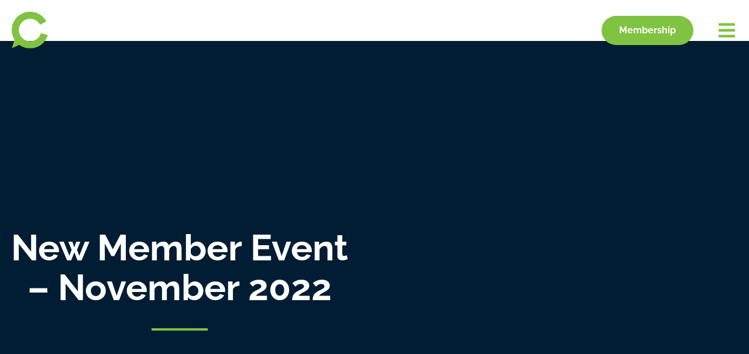

--- FILE ---
content_type: text/html; charset=UTF-8
request_url: https://committeeforadelaide.org.au/gallery/new-member-event-november-2022/
body_size: 23980
content:
<!doctype html>
<html lang="en-AU">
<head>
	<meta charset="UTF-8">
		<meta name="viewport" content="width=device-width, initial-scale=1">
	<link rel="profile" href="https://gmpg.org/xfn/11">
	<meta name='robots' content='index, follow, max-image-preview:large, max-snippet:-1, max-video-preview:-1' />

<!-- Google Tag Manager for WordPress by gtm4wp.com -->
<script data-cfasync="false" data-pagespeed-no-defer>
	var gtm4wp_datalayer_name = "dataLayer";
	var dataLayer = dataLayer || [];
</script>
<!-- End Google Tag Manager for WordPress by gtm4wp.com -->
	<!-- This site is optimized with the Yoast SEO plugin v26.7 - https://yoast.com/wordpress/plugins/seo/ -->
	<title>New Member Event - November 2022 - Committee For Adelaide</title>
	<link rel="canonical" href="https://committeeforadelaide.org.au/gallery/new-member-event-november-2022/" />
	<meta property="og:locale" content="en_US" />
	<meta property="og:type" content="article" />
	<meta property="og:title" content="New Member Event - November 2022 - Committee For Adelaide" />
	<meta property="og:url" content="https://committeeforadelaide.org.au/gallery/new-member-event-november-2022/" />
	<meta property="og:site_name" content="Committee For Adelaide" />
	<meta property="article:modified_time" content="2022-11-22T04:30:11+00:00" />
	<meta property="og:image" content="https://committeeforadelaide.org.au/wp-content/uploads/2022/11/c4a_new_member_event_8_nov_2022_43.jpg" />
	<meta property="og:image:width" content="1600" />
	<meta property="og:image:height" content="1067" />
	<meta property="og:image:type" content="image/jpeg" />
	<meta name="twitter:card" content="summary_large_image" />
	<script type="application/ld+json" class="yoast-schema-graph">{"@context":"https://schema.org","@graph":[{"@type":"WebPage","@id":"https://committeeforadelaide.org.au/gallery/new-member-event-november-2022/","url":"https://committeeforadelaide.org.au/gallery/new-member-event-november-2022/","name":"New Member Event - November 2022 - Committee For Adelaide","isPartOf":{"@id":"https://committeeforadelaide.org.au/#website"},"primaryImageOfPage":{"@id":"https://committeeforadelaide.org.au/gallery/new-member-event-november-2022/#primaryimage"},"image":{"@id":"https://committeeforadelaide.org.au/gallery/new-member-event-november-2022/#primaryimage"},"thumbnailUrl":"https://committeeforadelaide.org.au/wp-content/uploads/2022/11/c4a_new_member_event_8_nov_2022_43.jpg","datePublished":"2022-11-11T02:42:58+00:00","dateModified":"2022-11-22T04:30:11+00:00","breadcrumb":{"@id":"https://committeeforadelaide.org.au/gallery/new-member-event-november-2022/#breadcrumb"},"inLanguage":"en-AU","potentialAction":[{"@type":"ReadAction","target":["https://committeeforadelaide.org.au/gallery/new-member-event-november-2022/"]}]},{"@type":"ImageObject","inLanguage":"en-AU","@id":"https://committeeforadelaide.org.au/gallery/new-member-event-november-2022/#primaryimage","url":"https://committeeforadelaide.org.au/wp-content/uploads/2022/11/c4a_new_member_event_8_nov_2022_43.jpg","contentUrl":"https://committeeforadelaide.org.au/wp-content/uploads/2022/11/c4a_new_member_event_8_nov_2022_43.jpg","width":1600,"height":1067},{"@type":"BreadcrumbList","@id":"https://committeeforadelaide.org.au/gallery/new-member-event-november-2022/#breadcrumb","itemListElement":[{"@type":"ListItem","position":1,"name":"Home","item":"https://committeeforadelaide.org.au/"},{"@type":"ListItem","position":2,"name":"New Member Event &#8211; November 2022"}]},{"@type":"WebSite","@id":"https://committeeforadelaide.org.au/#website","url":"https://committeeforadelaide.org.au/","name":"Committee For Adelaide","description":"Shaping the future of Greater Adelaide","publisher":{"@id":"https://committeeforadelaide.org.au/#organization"},"potentialAction":[{"@type":"SearchAction","target":{"@type":"EntryPoint","urlTemplate":"https://committeeforadelaide.org.au/?s={search_term_string}"},"query-input":{"@type":"PropertyValueSpecification","valueRequired":true,"valueName":"search_term_string"}}],"inLanguage":"en-AU"},{"@type":"Organization","@id":"https://committeeforadelaide.org.au/#organization","name":"Committee For Adelaide","url":"https://committeeforadelaide.org.au/","logo":{"@type":"ImageObject","inLanguage":"en-AU","@id":"https://committeeforadelaide.org.au/#/schema/logo/image/","url":"https://committeeforadelaide.org.au/wp-content/uploads/2021/12/c4a_logo_colour.svg","contentUrl":"https://committeeforadelaide.org.au/wp-content/uploads/2021/12/c4a_logo_colour.svg","width":748,"height":300,"caption":"Committee For Adelaide"},"image":{"@id":"https://committeeforadelaide.org.au/#/schema/logo/image/"}}]}</script>
	<!-- / Yoast SEO plugin. -->


<link rel="alternate" type="application/rss+xml" title="Committee For Adelaide &raquo; Feed" href="https://committeeforadelaide.org.au/feed/" />
<link rel="alternate" type="application/rss+xml" title="Committee For Adelaide &raquo; Comments Feed" href="https://committeeforadelaide.org.au/comments/feed/" />
<link rel="alternate" title="oEmbed (JSON)" type="application/json+oembed" href="https://committeeforadelaide.org.au/wp-json/oembed/1.0/embed?url=https%3A%2F%2Fcommitteeforadelaide.org.au%2Fgallery%2Fnew-member-event-november-2022%2F" />
<link rel="alternate" title="oEmbed (XML)" type="text/xml+oembed" href="https://committeeforadelaide.org.au/wp-json/oembed/1.0/embed?url=https%3A%2F%2Fcommitteeforadelaide.org.au%2Fgallery%2Fnew-member-event-november-2022%2F&#038;format=xml" />
<style id='wp-img-auto-sizes-contain-inline-css'>
img:is([sizes=auto i],[sizes^="auto," i]){contain-intrinsic-size:3000px 1500px}
/*# sourceURL=wp-img-auto-sizes-contain-inline-css */
</style>
<link rel='stylesheet' id='formidable-css' href='https://committeeforadelaide.org.au/wp-content/plugins/formidable/css/formidableforms.css?ver=1023658' media='all' />
<link rel='stylesheet' id='hello-elementor-theme-style-css' href='https://committeeforadelaide.org.au/wp-content/themes/hello-elementor/theme.min.css?ver=2.6.1' media='all' />
<link rel='stylesheet' id='jet-menu-hello-css' href='https://committeeforadelaide.org.au/wp-content/plugins/jet-menu/integration/themes/hello-elementor/assets/css/style.css?ver=2.4.18' media='all' />
<style id='wp-emoji-styles-inline-css'>

	img.wp-smiley, img.emoji {
		display: inline !important;
		border: none !important;
		box-shadow: none !important;
		height: 1em !important;
		width: 1em !important;
		margin: 0 0.07em !important;
		vertical-align: -0.1em !important;
		background: none !important;
		padding: 0 !important;
	}
/*# sourceURL=wp-emoji-styles-inline-css */
</style>
<link rel='stylesheet' id='wp-block-library-css' href='https://committeeforadelaide.org.au/wp-includes/css/dist/block-library/style.min.css?ver=d3d1c636029695596166e438e25d9b04' media='all' />
<style id='classic-theme-styles-inline-css'>
/*! This file is auto-generated */
.wp-block-button__link{color:#fff;background-color:#32373c;border-radius:9999px;box-shadow:none;text-decoration:none;padding:calc(.667em + 2px) calc(1.333em + 2px);font-size:1.125em}.wp-block-file__button{background:#32373c;color:#fff;text-decoration:none}
/*# sourceURL=/wp-includes/css/classic-themes.min.css */
</style>
<style id='global-styles-inline-css'>
:root{--wp--preset--aspect-ratio--square: 1;--wp--preset--aspect-ratio--4-3: 4/3;--wp--preset--aspect-ratio--3-4: 3/4;--wp--preset--aspect-ratio--3-2: 3/2;--wp--preset--aspect-ratio--2-3: 2/3;--wp--preset--aspect-ratio--16-9: 16/9;--wp--preset--aspect-ratio--9-16: 9/16;--wp--preset--color--black: #000000;--wp--preset--color--cyan-bluish-gray: #abb8c3;--wp--preset--color--white: #ffffff;--wp--preset--color--pale-pink: #f78da7;--wp--preset--color--vivid-red: #cf2e2e;--wp--preset--color--luminous-vivid-orange: #ff6900;--wp--preset--color--luminous-vivid-amber: #fcb900;--wp--preset--color--light-green-cyan: #7bdcb5;--wp--preset--color--vivid-green-cyan: #00d084;--wp--preset--color--pale-cyan-blue: #8ed1fc;--wp--preset--color--vivid-cyan-blue: #0693e3;--wp--preset--color--vivid-purple: #9b51e0;--wp--preset--gradient--vivid-cyan-blue-to-vivid-purple: linear-gradient(135deg,rgb(6,147,227) 0%,rgb(155,81,224) 100%);--wp--preset--gradient--light-green-cyan-to-vivid-green-cyan: linear-gradient(135deg,rgb(122,220,180) 0%,rgb(0,208,130) 100%);--wp--preset--gradient--luminous-vivid-amber-to-luminous-vivid-orange: linear-gradient(135deg,rgb(252,185,0) 0%,rgb(255,105,0) 100%);--wp--preset--gradient--luminous-vivid-orange-to-vivid-red: linear-gradient(135deg,rgb(255,105,0) 0%,rgb(207,46,46) 100%);--wp--preset--gradient--very-light-gray-to-cyan-bluish-gray: linear-gradient(135deg,rgb(238,238,238) 0%,rgb(169,184,195) 100%);--wp--preset--gradient--cool-to-warm-spectrum: linear-gradient(135deg,rgb(74,234,220) 0%,rgb(151,120,209) 20%,rgb(207,42,186) 40%,rgb(238,44,130) 60%,rgb(251,105,98) 80%,rgb(254,248,76) 100%);--wp--preset--gradient--blush-light-purple: linear-gradient(135deg,rgb(255,206,236) 0%,rgb(152,150,240) 100%);--wp--preset--gradient--blush-bordeaux: linear-gradient(135deg,rgb(254,205,165) 0%,rgb(254,45,45) 50%,rgb(107,0,62) 100%);--wp--preset--gradient--luminous-dusk: linear-gradient(135deg,rgb(255,203,112) 0%,rgb(199,81,192) 50%,rgb(65,88,208) 100%);--wp--preset--gradient--pale-ocean: linear-gradient(135deg,rgb(255,245,203) 0%,rgb(182,227,212) 50%,rgb(51,167,181) 100%);--wp--preset--gradient--electric-grass: linear-gradient(135deg,rgb(202,248,128) 0%,rgb(113,206,126) 100%);--wp--preset--gradient--midnight: linear-gradient(135deg,rgb(2,3,129) 0%,rgb(40,116,252) 100%);--wp--preset--font-size--small: 13px;--wp--preset--font-size--medium: 20px;--wp--preset--font-size--large: 36px;--wp--preset--font-size--x-large: 42px;--wp--preset--spacing--20: 0.44rem;--wp--preset--spacing--30: 0.67rem;--wp--preset--spacing--40: 1rem;--wp--preset--spacing--50: 1.5rem;--wp--preset--spacing--60: 2.25rem;--wp--preset--spacing--70: 3.38rem;--wp--preset--spacing--80: 5.06rem;--wp--preset--shadow--natural: 6px 6px 9px rgba(0, 0, 0, 0.2);--wp--preset--shadow--deep: 12px 12px 50px rgba(0, 0, 0, 0.4);--wp--preset--shadow--sharp: 6px 6px 0px rgba(0, 0, 0, 0.2);--wp--preset--shadow--outlined: 6px 6px 0px -3px rgb(255, 255, 255), 6px 6px rgb(0, 0, 0);--wp--preset--shadow--crisp: 6px 6px 0px rgb(0, 0, 0);}:where(.is-layout-flex){gap: 0.5em;}:where(.is-layout-grid){gap: 0.5em;}body .is-layout-flex{display: flex;}.is-layout-flex{flex-wrap: wrap;align-items: center;}.is-layout-flex > :is(*, div){margin: 0;}body .is-layout-grid{display: grid;}.is-layout-grid > :is(*, div){margin: 0;}:where(.wp-block-columns.is-layout-flex){gap: 2em;}:where(.wp-block-columns.is-layout-grid){gap: 2em;}:where(.wp-block-post-template.is-layout-flex){gap: 1.25em;}:where(.wp-block-post-template.is-layout-grid){gap: 1.25em;}.has-black-color{color: var(--wp--preset--color--black) !important;}.has-cyan-bluish-gray-color{color: var(--wp--preset--color--cyan-bluish-gray) !important;}.has-white-color{color: var(--wp--preset--color--white) !important;}.has-pale-pink-color{color: var(--wp--preset--color--pale-pink) !important;}.has-vivid-red-color{color: var(--wp--preset--color--vivid-red) !important;}.has-luminous-vivid-orange-color{color: var(--wp--preset--color--luminous-vivid-orange) !important;}.has-luminous-vivid-amber-color{color: var(--wp--preset--color--luminous-vivid-amber) !important;}.has-light-green-cyan-color{color: var(--wp--preset--color--light-green-cyan) !important;}.has-vivid-green-cyan-color{color: var(--wp--preset--color--vivid-green-cyan) !important;}.has-pale-cyan-blue-color{color: var(--wp--preset--color--pale-cyan-blue) !important;}.has-vivid-cyan-blue-color{color: var(--wp--preset--color--vivid-cyan-blue) !important;}.has-vivid-purple-color{color: var(--wp--preset--color--vivid-purple) !important;}.has-black-background-color{background-color: var(--wp--preset--color--black) !important;}.has-cyan-bluish-gray-background-color{background-color: var(--wp--preset--color--cyan-bluish-gray) !important;}.has-white-background-color{background-color: var(--wp--preset--color--white) !important;}.has-pale-pink-background-color{background-color: var(--wp--preset--color--pale-pink) !important;}.has-vivid-red-background-color{background-color: var(--wp--preset--color--vivid-red) !important;}.has-luminous-vivid-orange-background-color{background-color: var(--wp--preset--color--luminous-vivid-orange) !important;}.has-luminous-vivid-amber-background-color{background-color: var(--wp--preset--color--luminous-vivid-amber) !important;}.has-light-green-cyan-background-color{background-color: var(--wp--preset--color--light-green-cyan) !important;}.has-vivid-green-cyan-background-color{background-color: var(--wp--preset--color--vivid-green-cyan) !important;}.has-pale-cyan-blue-background-color{background-color: var(--wp--preset--color--pale-cyan-blue) !important;}.has-vivid-cyan-blue-background-color{background-color: var(--wp--preset--color--vivid-cyan-blue) !important;}.has-vivid-purple-background-color{background-color: var(--wp--preset--color--vivid-purple) !important;}.has-black-border-color{border-color: var(--wp--preset--color--black) !important;}.has-cyan-bluish-gray-border-color{border-color: var(--wp--preset--color--cyan-bluish-gray) !important;}.has-white-border-color{border-color: var(--wp--preset--color--white) !important;}.has-pale-pink-border-color{border-color: var(--wp--preset--color--pale-pink) !important;}.has-vivid-red-border-color{border-color: var(--wp--preset--color--vivid-red) !important;}.has-luminous-vivid-orange-border-color{border-color: var(--wp--preset--color--luminous-vivid-orange) !important;}.has-luminous-vivid-amber-border-color{border-color: var(--wp--preset--color--luminous-vivid-amber) !important;}.has-light-green-cyan-border-color{border-color: var(--wp--preset--color--light-green-cyan) !important;}.has-vivid-green-cyan-border-color{border-color: var(--wp--preset--color--vivid-green-cyan) !important;}.has-pale-cyan-blue-border-color{border-color: var(--wp--preset--color--pale-cyan-blue) !important;}.has-vivid-cyan-blue-border-color{border-color: var(--wp--preset--color--vivid-cyan-blue) !important;}.has-vivid-purple-border-color{border-color: var(--wp--preset--color--vivid-purple) !important;}.has-vivid-cyan-blue-to-vivid-purple-gradient-background{background: var(--wp--preset--gradient--vivid-cyan-blue-to-vivid-purple) !important;}.has-light-green-cyan-to-vivid-green-cyan-gradient-background{background: var(--wp--preset--gradient--light-green-cyan-to-vivid-green-cyan) !important;}.has-luminous-vivid-amber-to-luminous-vivid-orange-gradient-background{background: var(--wp--preset--gradient--luminous-vivid-amber-to-luminous-vivid-orange) !important;}.has-luminous-vivid-orange-to-vivid-red-gradient-background{background: var(--wp--preset--gradient--luminous-vivid-orange-to-vivid-red) !important;}.has-very-light-gray-to-cyan-bluish-gray-gradient-background{background: var(--wp--preset--gradient--very-light-gray-to-cyan-bluish-gray) !important;}.has-cool-to-warm-spectrum-gradient-background{background: var(--wp--preset--gradient--cool-to-warm-spectrum) !important;}.has-blush-light-purple-gradient-background{background: var(--wp--preset--gradient--blush-light-purple) !important;}.has-blush-bordeaux-gradient-background{background: var(--wp--preset--gradient--blush-bordeaux) !important;}.has-luminous-dusk-gradient-background{background: var(--wp--preset--gradient--luminous-dusk) !important;}.has-pale-ocean-gradient-background{background: var(--wp--preset--gradient--pale-ocean) !important;}.has-electric-grass-gradient-background{background: var(--wp--preset--gradient--electric-grass) !important;}.has-midnight-gradient-background{background: var(--wp--preset--gradient--midnight) !important;}.has-small-font-size{font-size: var(--wp--preset--font-size--small) !important;}.has-medium-font-size{font-size: var(--wp--preset--font-size--medium) !important;}.has-large-font-size{font-size: var(--wp--preset--font-size--large) !important;}.has-x-large-font-size{font-size: var(--wp--preset--font-size--x-large) !important;}
:where(.wp-block-post-template.is-layout-flex){gap: 1.25em;}:where(.wp-block-post-template.is-layout-grid){gap: 1.25em;}
:where(.wp-block-term-template.is-layout-flex){gap: 1.25em;}:where(.wp-block-term-template.is-layout-grid){gap: 1.25em;}
:where(.wp-block-columns.is-layout-flex){gap: 2em;}:where(.wp-block-columns.is-layout-grid){gap: 2em;}
:root :where(.wp-block-pullquote){font-size: 1.5em;line-height: 1.6;}
/*# sourceURL=global-styles-inline-css */
</style>
<link rel='stylesheet' id='hello-elementor-css' href='https://committeeforadelaide.org.au/wp-content/themes/hello-elementor/style.min.css?ver=2.6.1' media='all' />
<link rel='stylesheet' id='jet-menu-public-styles-css' href='https://committeeforadelaide.org.au/wp-content/plugins/jet-menu/assets/public/css/public.css?ver=2.4.18' media='all' />
<link rel='stylesheet' id='elementor-frontend-css' href='https://committeeforadelaide.org.au/wp-content/uploads/elementor/css/custom-frontend.min.css?ver=1768975464' media='all' />
<link rel='stylesheet' id='widget-image-css' href='https://committeeforadelaide.org.au/wp-content/plugins/elementor/assets/css/widget-image.min.css?ver=3.34.1' media='all' />
<link rel='stylesheet' id='e-sticky-css' href='https://committeeforadelaide.org.au/wp-content/plugins/elementor-pro/assets/css/modules/sticky.min.css?ver=3.34.0' media='all' />
<link rel='stylesheet' id='e-animation-fadeIn-css' href='https://committeeforadelaide.org.au/wp-content/plugins/elementor/assets/lib/animations/styles/fadeIn.min.css?ver=3.34.1' media='all' />
<link rel='stylesheet' id='widget-social-icons-css' href='https://committeeforadelaide.org.au/wp-content/plugins/elementor/assets/css/widget-social-icons.min.css?ver=3.34.1' media='all' />
<link rel='stylesheet' id='e-apple-webkit-css' href='https://committeeforadelaide.org.au/wp-content/uploads/elementor/css/custom-apple-webkit.min.css?ver=1768975464' media='all' />
<link rel='stylesheet' id='widget-heading-css' href='https://committeeforadelaide.org.au/wp-content/plugins/elementor/assets/css/widget-heading.min.css?ver=3.34.1' media='all' />
<link rel='stylesheet' id='widget-icon-list-css' href='https://committeeforadelaide.org.au/wp-content/uploads/elementor/css/custom-widget-icon-list.min.css?ver=1768975464' media='all' />
<link rel='stylesheet' id='widget-spacer-css' href='https://committeeforadelaide.org.au/wp-content/plugins/elementor/assets/css/widget-spacer.min.css?ver=3.34.1' media='all' />
<link rel='stylesheet' id='widget-divider-css' href='https://committeeforadelaide.org.au/wp-content/plugins/elementor/assets/css/widget-divider.min.css?ver=3.34.1' media='all' />
<link rel='stylesheet' id='e-popup-css' href='https://committeeforadelaide.org.au/wp-content/plugins/elementor-pro/assets/css/conditionals/popup.min.css?ver=3.34.0' media='all' />
<link rel='stylesheet' id='elementor-icons-css' href='https://committeeforadelaide.org.au/wp-content/plugins/elementor/assets/lib/eicons/css/elementor-icons.min.css?ver=5.45.0' media='all' />
<link rel='stylesheet' id='elementor-post-5-css' href='https://committeeforadelaide.org.au/wp-content/uploads/elementor/css/post-5.css?ver=1768975464' media='all' />
<link rel='stylesheet' id='uael-frontend-css' href='https://committeeforadelaide.org.au/wp-content/plugins/ultimate-elementor/assets/min-css/uael-frontend.min.css?ver=1.40.2' media='all' />
<link rel='stylesheet' id='uael-teammember-social-icons-css' href='https://committeeforadelaide.org.au/wp-content/plugins/elementor/assets/css/widget-social-icons.min.css?ver=3.24.0' media='all' />
<link rel='stylesheet' id='uael-social-share-icons-brands-css' href='https://committeeforadelaide.org.au/wp-content/plugins/elementor/assets/lib/font-awesome/css/brands.css?ver=5.15.3' media='all' />
<link rel='stylesheet' id='uael-social-share-icons-fontawesome-css' href='https://committeeforadelaide.org.au/wp-content/plugins/elementor/assets/lib/font-awesome/css/fontawesome.css?ver=5.15.3' media='all' />
<link rel='stylesheet' id='uael-nav-menu-icons-css' href='https://committeeforadelaide.org.au/wp-content/plugins/elementor/assets/lib/font-awesome/css/solid.css?ver=5.15.3' media='all' />
<link rel='stylesheet' id='elementor-post-28-css' href='https://committeeforadelaide.org.au/wp-content/uploads/elementor/css/post-28.css?ver=1768975465' media='all' />
<link rel='stylesheet' id='elementor-post-79-css' href='https://committeeforadelaide.org.au/wp-content/uploads/elementor/css/post-79.css?ver=1768975465' media='all' />
<link rel='stylesheet' id='elementor-post-6258-css' href='https://committeeforadelaide.org.au/wp-content/uploads/elementor/css/post-6258.css?ver=1768975653' media='all' />
<link rel='stylesheet' id='elementor-post-3678-css' href='https://committeeforadelaide.org.au/wp-content/uploads/elementor/css/post-3678.css?ver=1768975465' media='all' />
<link rel='stylesheet' id='hello-elementor-child-style-css' href='https://committeeforadelaide.org.au/wp-content/themes/hello-theme-child/style.css?ver=1.0.0' media='all' />
<link rel='stylesheet' id='ecs-styles-css' href='https://committeeforadelaide.org.au/wp-content/plugins/ele-custom-skin/assets/css/ecs-style.css?ver=3.1.9' media='all' />
<link rel='stylesheet' id='elementor-post-2694-css' href='https://committeeforadelaide.org.au/wp-content/uploads/elementor/css/post-2694.css?ver=1690429009' media='all' />
<link rel='stylesheet' id='elementor-post-3387-css' href='https://committeeforadelaide.org.au/wp-content/uploads/elementor/css/post-3387.css?ver=1642115317' media='all' />
<link rel='stylesheet' id='elementor-post-3914-css' href='https://committeeforadelaide.org.au/wp-content/uploads/elementor/css/post-3914.css?ver=1663238640' media='all' />
<link rel='stylesheet' id='elementor-post-3925-css' href='https://committeeforadelaide.org.au/wp-content/uploads/elementor/css/post-3925.css?ver=1646012868' media='all' />
<link rel='stylesheet' id='elementor-post-6608-css' href='https://committeeforadelaide.org.au/wp-content/uploads/elementor/css/post-6608.css?ver=1669096138' media='all' />
<link rel='stylesheet' id='elementor-gf-local-raleway-css' href='https://committeeforadelaide.org.au/wp-content/uploads/elementor/google-fonts/css/raleway.css?ver=1743757999' media='all' />
<link rel='stylesheet' id='elementor-gf-local-roboto-css' href='https://committeeforadelaide.org.au/wp-content/uploads/elementor/google-fonts/css/roboto.css?ver=1743758025' media='all' />
<link rel='stylesheet' id='elementor-icons-shared-0-css' href='https://committeeforadelaide.org.au/wp-content/plugins/elementor/assets/lib/font-awesome/css/fontawesome.min.css?ver=5.15.3' media='all' />
<link rel='stylesheet' id='elementor-icons-fa-solid-css' href='https://committeeforadelaide.org.au/wp-content/plugins/elementor/assets/lib/font-awesome/css/solid.min.css?ver=5.15.3' media='all' />
<link rel='stylesheet' id='elementor-icons-fa-brands-css' href='https://committeeforadelaide.org.au/wp-content/plugins/elementor/assets/lib/font-awesome/css/brands.min.css?ver=5.15.3' media='all' />
<script src="https://committeeforadelaide.org.au/wp-includes/js/jquery/jquery.min.js?ver=3.7.1" id="jquery-core-js"></script>
<script src="https://committeeforadelaide.org.au/wp-includes/js/jquery/jquery-migrate.min.js?ver=3.4.1" id="jquery-migrate-js"></script>
<script id="ecs_ajax_load-js-extra">
var ecs_ajax_params = {"ajaxurl":"https://committeeforadelaide.org.au/wp-admin/admin-ajax.php","posts":"{\"page\":0,\"gallery\":\"new-member-event-november-2022\",\"post_type\":\"gallery\",\"name\":\"new-member-event-november-2022\",\"error\":\"\",\"m\":\"\",\"p\":0,\"post_parent\":\"\",\"subpost\":\"\",\"subpost_id\":\"\",\"attachment\":\"\",\"attachment_id\":0,\"pagename\":\"\",\"page_id\":0,\"second\":\"\",\"minute\":\"\",\"hour\":\"\",\"day\":0,\"monthnum\":0,\"year\":0,\"w\":0,\"category_name\":\"\",\"tag\":\"\",\"cat\":\"\",\"tag_id\":\"\",\"author\":\"\",\"author_name\":\"\",\"feed\":\"\",\"tb\":\"\",\"paged\":0,\"meta_key\":\"\",\"meta_value\":\"\",\"preview\":\"\",\"s\":\"\",\"sentence\":\"\",\"title\":\"\",\"fields\":\"all\",\"menu_order\":\"\",\"embed\":\"\",\"category__in\":[],\"category__not_in\":[],\"category__and\":[],\"post__in\":[],\"post__not_in\":[],\"post_name__in\":[],\"tag__in\":[],\"tag__not_in\":[],\"tag__and\":[],\"tag_slug__in\":[],\"tag_slug__and\":[],\"post_parent__in\":[],\"post_parent__not_in\":[],\"author__in\":[],\"author__not_in\":[],\"search_columns\":[],\"parsed_rml_folder\":0,\"ignore_sticky_posts\":false,\"suppress_filters\":false,\"cache_results\":true,\"update_post_term_cache\":true,\"update_menu_item_cache\":false,\"lazy_load_term_meta\":true,\"update_post_meta_cache\":true,\"posts_per_page\":10,\"nopaging\":false,\"comments_per_page\":\"50\",\"no_found_rows\":false,\"order\":\"DESC\",\"use_rml_folder\":false}"};
//# sourceURL=ecs_ajax_load-js-extra
</script>
<script src="https://committeeforadelaide.org.au/wp-content/plugins/ele-custom-skin/assets/js/ecs_ajax_pagination.js?ver=3.1.9" id="ecs_ajax_load-js"></script>
<script src="https://committeeforadelaide.org.au/wp-content/plugins/ele-custom-skin/assets/js/ecs.js?ver=3.1.9" id="ecs-script-js"></script>
<link rel="https://api.w.org/" href="https://committeeforadelaide.org.au/wp-json/" /><link rel="alternate" title="JSON" type="application/json" href="https://committeeforadelaide.org.au/wp-json/wp/v2/gallery/7448" /><link rel="EditURI" type="application/rsd+xml" title="RSD" href="https://committeeforadelaide.org.au/xmlrpc.php?rsd" />

<link rel='shortlink' href='https://committeeforadelaide.org.au/?p=7448' />
<script>document.documentElement.className += " js";</script>

<!-- Google Tag Manager for WordPress by gtm4wp.com -->
<!-- GTM Container placement set to automatic -->
<script data-cfasync="false" data-pagespeed-no-defer>
	var dataLayer_content = {"pagePostType":"gallery","pagePostType2":"single-gallery","pagePostAuthor":"Burden"};
	dataLayer.push( dataLayer_content );
</script>
<script data-cfasync="false" data-pagespeed-no-defer>
(function(w,d,s,l,i){w[l]=w[l]||[];w[l].push({'gtm.start':
new Date().getTime(),event:'gtm.js'});var f=d.getElementsByTagName(s)[0],
j=d.createElement(s),dl=l!='dataLayer'?'&l='+l:'';j.async=true;j.src=
'//www.googletagmanager.com/gtm.js?id='+i+dl;f.parentNode.insertBefore(j,f);
})(window,document,'script','dataLayer','GTM-PCX89PQ');
</script>
<!-- End Google Tag Manager for WordPress by gtm4wp.com --><meta name="generator" content="Elementor 3.34.1; features: additional_custom_breakpoints; settings: css_print_method-external, google_font-enabled, font_display-auto">
<link href="https://unpkg.com/aos@2.3.1/dist/aos.css" rel="stylesheet">
<script src="https://unpkg.com/aos@2.3.1/dist/aos.js"></script>
<script>

document.addEventListener('DOMContentLoaded', function() {
jQuery(function($) {
var mywindow = $(window);
var mypos = mywindow.scrollTop();
let scrolling = false; /* For throlling scroll event */
window.addEventListener('scroll', function() {
scrolling = true;
});
setInterval(() => {
if (scrolling) {
scrolling = false;
if (mypos > 120) {
if (mywindow.scrollTop() > mypos) {
$('#stickyheaders').addClass('headerup');
} else {
$('#stickyheaders').removeClass('headerup');
}
}
mypos = mywindow.scrollTop();
}
}, 300);
});
});

</script>
<style>
#stickyheaders{
transition : transform 0.34s ease;
}
.headerup{
transform: translateY(-220px) !important; /*adjust this value to the height of your header*/
}
</style>
<style>
.greyscale_01 img {
filter: none;
-webkit-filter: grayscale(100%);
-moz-filter:    grayscale(100%);
-ms-filter:     grayscale(100%);
-o-filter:      grayscale(100%);
cursor: pointer;
transition: all 300ms ease;
opacity: 1;
}
.greyscale_01 img:hover {
filter: none;
-webkit-filter: grayscale(0%);
-moz-filter:    grayscale(0%);
-ms-filter:     grayscale(0%);
-o-filter:      grayscale(0%);
opacity: 1;
	}
</style>
<style>
	.newsletter-form #frm_form_2_container input{
		background: transparent !important;
		border: none;
		box-shadow: none;
		border-bottom: 2px solid #011D33 !important;
		font-weight: 600;
	}
	
	.newsletter-form #frm_form_2_container ::placeholder {
	color: #011D33 !important;
	}
	
	.newsletter-form #frm_form_2_container .frm_button_submit {
		border: none !important;
		width: 100% !important;
		box-shadow: none !important;
		font-weight: 700;
}
</style>
<style>

	.fancybox-toolbar {
		right:10px;
		top: 10px;
	}
	
	.fancybox-toolbar button, .fancybox-toolbar a {
		background: #80C342;
		text-align: center;
		width: auto !important;
		border-radius: 50px;
		padding: 0px;
		margin: 0 4px
	}
	
	.fancybox-toolbar .fancybox-button--share {
		padding-left: 60px;
		padding-right: 10px;
		position: relative;
	}
	
	.fancybox-toolbar .fancybox-button--share:before {
		content: "Share";
		display: inline-block;
		position: absolute;
		left: 20px;
		top: -4px;
		font-size: 14px;
		line-height: inherit;
	}
	
	.fancybox-toolbar .fancybox-button--download {
		padding-left: 95px;
		padding-right: 10px;
		position: relative;
	}

	.fancybox-toolbar .fancybox-button--download:before {
		content: "Download";
		display: inline-block;
		position: absolute;
		left: 20px;
		top: 10px;
		font-size: 14px;
		color: #fff;
		font-weight: bolder;
		line-height: inherit;
	}
	
	.fancybox-toolbar button svg, .fancybox-toolbar a svg {
		width: 28px;
		height: 40px;
		display: inline-block;
		fill: #fff !important;
		color: #fff;
	}
	
	.fancybox-toolbar button:hover, .fancybox-toolbar a:hover  {
		background: #011D33 !important;
	}

	
	.fancybox-toolbar .fancybox-button--close {
		width: 50px;
		padding: 0 10px;
	}

	.fancybox-close-small {
		position: absolute;
		top: 10px;
		right: 10px;
		z-index:99999;
    width: 45px !important;
    padding: 0px !important;
	}

	.fancybox-close-small svg{
		fill: #fff !important;
		height: 40px;
		width: 40px;
	}

	
	
	
</style>
<style>
	.frm_opt_container div.frm_checkbox {
		margin-bottom: 10px !important;
	}
</style>
			<style>
				.e-con.e-parent:nth-of-type(n+4):not(.e-lazyloaded):not(.e-no-lazyload),
				.e-con.e-parent:nth-of-type(n+4):not(.e-lazyloaded):not(.e-no-lazyload) * {
					background-image: none !important;
				}
				@media screen and (max-height: 1024px) {
					.e-con.e-parent:nth-of-type(n+3):not(.e-lazyloaded):not(.e-no-lazyload),
					.e-con.e-parent:nth-of-type(n+3):not(.e-lazyloaded):not(.e-no-lazyload) * {
						background-image: none !important;
					}
				}
				@media screen and (max-height: 640px) {
					.e-con.e-parent:nth-of-type(n+2):not(.e-lazyloaded):not(.e-no-lazyload),
					.e-con.e-parent:nth-of-type(n+2):not(.e-lazyloaded):not(.e-no-lazyload) * {
						background-image: none !important;
					}
				}
			</style>
			<link rel="icon" href="https://committeeforadelaide.org.au/wp-content/uploads/2022/02/cropped-favi-32x32.png" sizes="32x32" />
<link rel="icon" href="https://committeeforadelaide.org.au/wp-content/uploads/2022/02/cropped-favi-192x192.png" sizes="192x192" />
<link rel="apple-touch-icon" href="https://committeeforadelaide.org.au/wp-content/uploads/2022/02/cropped-favi-180x180.png" />
<meta name="msapplication-TileImage" content="https://committeeforadelaide.org.au/wp-content/uploads/2022/02/cropped-favi-270x270.png" />
		<style id="wp-custom-css">
			.jet-mega-menu-item__inner, .jet-mega-menu-item__inner a {
outline: 0px !important;
}

.footable-last-visible {
/* 	width: 100%; */
	display: table-cell !important;
 vertical-align: middle;
		color:　#84c34d !important;

}

th.ninja_column_1, th.ninja_column_2, th.ninja_column_3, th.ninja_column_4 {
	text-align: center !important;
}

td.ninja_column_1, td.ninja_column_2, td.ninja_column_3, td.ninja_column_4 {
vertical-align: top !important;
	text-align: center !important;
}

td span {
	color: #84c34d !important;
	vertical-align: middle !important;
}

tr.ninja_table_row_12 {
/* display: none !important; */
}

.c4-table-icon img {
	max-width: 24px !important;
}

.publication-title {
height: 40px;
}

.jet-mobile-menu__item, .jet-mobile-menu__item a {
outline: none !important;
outline: 0 !important;
width: 100% !important;
}

*:focus, a:focus, a {
    outline: 0 !important;
}

.gallery-item .wp-caption-text {
display: none !important;
}		</style>
		</head>
<body data-rsssl=1 class="wp-singular gallery-template-default single single-gallery postid-7448 wp-custom-logo wp-theme-hello-elementor wp-child-theme-hello-theme-child jet-mega-menu-location elementor-default elementor-kit-5 elementor-page-6258">


<!-- GTM Container placement set to automatic -->
<!-- Google Tag Manager (noscript) -->
				<noscript><iframe src="https://www.googletagmanager.com/ns.html?id=GTM-PCX89PQ" height="0" width="0" style="display:none;visibility:hidden" aria-hidden="true"></iframe></noscript>
<!-- End Google Tag Manager (noscript) -->
<a class="skip-link screen-reader-text" href="#content">
	Skip to content</a>

		<header data-elementor-type="header" data-elementor-id="28" class="elementor elementor-28 elementor-location-header" data-elementor-post-type="elementor_library">
					<header class="elementor-section elementor-top-section elementor-element elementor-element-d9bbe1e elementor-section-full_width sticky-header header-nav animated-fast elementor-section-height-default elementor-section-height-default elementor-invisible" data-id="d9bbe1e" data-element_type="section" id="stickyheaders" data-settings="{&quot;sticky&quot;:&quot;top&quot;,&quot;sticky_effects_offset&quot;:80,&quot;animation&quot;:&quot;fadeIn&quot;,&quot;animation_delay&quot;:0,&quot;sticky_on&quot;:[&quot;desktop&quot;,&quot;laptop&quot;,&quot;tablet&quot;,&quot;mobile&quot;],&quot;sticky_offset&quot;:0,&quot;sticky_anchor_link_offset&quot;:0}">
						<div class="elementor-container elementor-column-gap-default">
					<div class="elementor-column elementor-col-50 elementor-top-column elementor-element elementor-element-5abf731" data-id="5abf731" data-element_type="column">
			<div class="elementor-widget-wrap elementor-element-populated">
						<div class="elementor-element elementor-element-4f3b648 elementor-widget elementor-widget-image" data-id="4f3b648" data-element_type="widget" data-no-lazy="1" data-widget_type="image.default">
				<div class="elementor-widget-container">
																<a href="https://committeeforadelaide.org.au/?page_id=8">
							<img width="192" height="77" src="https://committeeforadelaide.org.au/wp-content/uploads/2021/12/committee_for_adelaide_logo.svg" class="attachment-large size-large wp-image-33" alt="" />								</a>
															</div>
				</div>
					</div>
		</div>
				<div class="elementor-column elementor-col-50 elementor-top-column elementor-element elementor-element-298d485" data-id="298d485" data-element_type="column">
			<div class="elementor-widget-wrap elementor-element-populated">
						<div class="elementor-element elementor-element-1200e1e elementor-widget__width-auto elementor-hidden-tablet elementor-hidden-mobile elementor-align-right elementor-widget elementor-widget-button" data-id="1200e1e" data-element_type="widget" data-widget_type="button.default">
				<div class="elementor-widget-container">
									<div class="elementor-button-wrapper">
					<a class="elementor-button elementor-button-link elementor-size-sm" href="https://committeeforadelaide.org.au/membership/">
						<span class="elementor-button-content-wrapper">
									<span class="elementor-button-text">Membership</span>
					</span>
					</a>
				</div>
								</div>
				</div>
				<div class="elementor-element elementor-element-32672f2 elementor-widget__width-auto elementor-widget elementor-widget-jet-mobile-menu" data-id="32672f2" data-element_type="widget" data-widget_type="jet-mobile-menu.default">
				<div class="elementor-widget-container">
					<div  id="jet-mobile-menu-6979e79bce968" class="jet-mobile-menu jet-mobile-menu--location-elementor" data-menu-id="4" data-menu-options="{&quot;menuUniqId&quot;:&quot;6979e79bce968&quot;,&quot;menuId&quot;:&quot;4&quot;,&quot;mobileMenuId&quot;:&quot;&quot;,&quot;location&quot;:&quot;elementor&quot;,&quot;menuLocation&quot;:false,&quot;menuLayout&quot;:&quot;slide-out&quot;,&quot;togglePosition&quot;:&quot;default&quot;,&quot;menuPosition&quot;:&quot;right&quot;,&quot;headerTemplate&quot;:&quot;&quot;,&quot;beforeTemplate&quot;:&quot;350&quot;,&quot;afterTemplate&quot;:&quot;&quot;,&quot;useBreadcrumb&quot;:true,&quot;breadcrumbPath&quot;:&quot;full&quot;,&quot;toggleText&quot;:&quot;&quot;,&quot;toggleLoader&quot;:true,&quot;backText&quot;:&quot;&quot;,&quot;itemIconVisible&quot;:true,&quot;itemBadgeVisible&quot;:true,&quot;itemDescVisible&quot;:false,&quot;loaderColor&quot;:&quot;#3a3a3a&quot;,&quot;subEvent&quot;:&quot;click&quot;,&quot;subTrigger&quot;:&quot;item&quot;,&quot;subOpenLayout&quot;:&quot;dropdown&quot;,&quot;closeAfterNavigate&quot;:false,&quot;fillSvgIcon&quot;:true,&quot;megaAjaxLoad&quot;:false}">
			<mobile-menu></mobile-menu><div class="jet-mobile-menu__refs"><div ref="toggleClosedIcon"><i class="fas fa-bars"></i></div><div ref="toggleOpenedIcon"><i class="fas fa-times"></i></div><div ref="closeIcon"><i class="fas fa-times"></i></div><div ref="backIcon"><i class="fas fa-angle-left"></i></div><div ref="dropdownIcon"><i class="fas fa-angle-right"></i></div><div ref="dropdownOpenedIcon"><i class="fas fa-angle-down"></i></div><div ref="breadcrumbIcon"><i class="fas fa-angle-right"></i></div></div></div><script id="jetMenuMobileWidgetRenderData6979e79bce968" type="application/json">
            {"items":{"item-8643":{"id":"item-8643","name":"About Us","attrTitle":false,"description":"","url":"https:\/\/committeeforadelaide.org.au\/about-us\/","target":false,"xfn":false,"itemParent":false,"itemId":8643,"megaTemplateId":false,"megaContent":false,"megaContentType":"default","open":false,"badgeContent":false,"itemIcon":"","hideItemText":false,"classes":[""],"signature":""},"item-56":{"id":"item-56","name":"Membership","attrTitle":false,"description":"","url":"https:\/\/committeeforadelaide.org.au\/membership\/","target":false,"xfn":false,"itemParent":false,"itemId":56,"megaTemplateId":false,"megaContent":false,"megaContentType":"default","open":false,"badgeContent":false,"itemIcon":"","hideItemText":false,"classes":[""],"signature":""},"item-3257":{"id":"item-3257","name":"Adelaide Connected","attrTitle":false,"description":"","url":"https:\/\/adelaideconnected.com.au","target":"_blank","xfn":false,"itemParent":false,"itemId":3257,"megaTemplateId":false,"megaContent":false,"megaContentType":"default","open":false,"badgeContent":false,"itemIcon":"","hideItemText":false,"classes":[""],"signature":""},"item-10120":{"id":"item-10120","name":"SA ZERO","attrTitle":false,"description":"","url":"https:\/\/committeeforadelaide.org.au\/sa-zero\/","target":false,"xfn":false,"itemParent":false,"itemId":10120,"megaTemplateId":false,"megaContent":false,"megaContentType":"default","open":false,"badgeContent":false,"itemIcon":"","hideItemText":false,"classes":[""],"signature":""},"item-59":{"id":"item-59","name":"News","attrTitle":false,"description":"","url":"https:\/\/committeeforadelaide.org.au\/news\/","target":false,"xfn":false,"itemParent":false,"itemId":59,"megaTemplateId":false,"megaContent":false,"megaContentType":"default","open":false,"badgeContent":false,"itemIcon":"","hideItemText":false,"classes":[""],"signature":""},"item-8609":{"id":"item-8609","name":"Publications","attrTitle":false,"description":"","url":"https:\/\/committeeforadelaide.org.au\/publications\/","target":false,"xfn":false,"itemParent":false,"itemId":8609,"megaTemplateId":false,"megaContent":false,"megaContentType":"default","open":false,"badgeContent":false,"itemIcon":"","hideItemText":false,"classes":[""],"signature":""},"item-58":{"id":"item-58","name":"Events","attrTitle":false,"description":"","url":"https:\/\/committeeforadelaide.org.au\/events\/","target":false,"xfn":false,"itemParent":false,"itemId":58,"megaTemplateId":false,"megaContent":false,"megaContentType":"default","open":false,"badgeContent":false,"itemIcon":"","hideItemText":false,"classes":[""],"signature":""},"item-6619":{"id":"item-6619","name":"Image Gallery","attrTitle":false,"description":"","url":"https:\/\/committeeforadelaide.org.au\/galleries\/","target":false,"xfn":false,"itemParent":false,"itemId":6619,"megaTemplateId":false,"megaContent":false,"megaContentType":"default","open":false,"badgeContent":false,"itemIcon":"","hideItemText":false,"classes":[""],"signature":""},"item-57":{"id":"item-57","name":"Contact","attrTitle":false,"description":"","url":"https:\/\/committeeforadelaide.org.au\/contact\/","target":false,"xfn":false,"itemParent":false,"itemId":57,"megaTemplateId":false,"megaContent":false,"megaContentType":"default","open":false,"badgeContent":false,"itemIcon":"","hideItemText":false,"classes":[""],"signature":""}},"beforeTemplateData":{"content":"<style>.elementor-350 .elementor-element.elementor-element-408912d{padding:0px 0px 20px 0px;}.elementor-350 .elementor-element.elementor-element-9eed7b0{text-align:start;}.elementor-350 .elementor-element.elementor-element-9eed7b0 img{width:100%;max-width:164px;}<\/style>\t\t<div data-elementor-type=\"section\" data-elementor-id=\"350\" class=\"elementor elementor-350 elementor-location-header\" data-elementor-post-type=\"elementor_library\">\n\t\t\t\t\t<section class=\"elementor-section elementor-top-section elementor-element elementor-element-408912d elementor-section-full_width elementor-section-height-default elementor-section-height-default\" data-id=\"408912d\" data-element_type=\"section\">\n\t\t\t\t\t\t<div class=\"elementor-container elementor-column-gap-default\">\n\t\t\t\t\t<div class=\"elementor-column elementor-col-100 elementor-top-column elementor-element elementor-element-981debb\" data-id=\"981debb\" data-element_type=\"column\">\n\t\t\t<div class=\"elementor-widget-wrap elementor-element-populated\">\n\t\t\t\t\t\t<div class=\"elementor-element elementor-element-9eed7b0 elementor-widget elementor-widget-image\" data-id=\"9eed7b0\" data-element_type=\"widget\" data-widget_type=\"image.default\">\n\t\t\t\t<div class=\"elementor-widget-container\">\n\t\t\t\t\t\t\t\t\t\t\t\t\t\t\t<img width=\"748\" height=\"300\" src=\"https:\/\/committeeforadelaide.org.au\/wp-content\/uploads\/2021\/12\/c4a_logo_colour.svg\" class=\"attachment-full size-full wp-image-3255\" alt=\"\" \/>\t\t\t\t\t\t\t\t\t\t\t\t\t\t\t<\/div>\n\t\t\t\t<\/div>\n\t\t\t\t\t<\/div>\n\t\t<\/div>\n\t\t\t\t\t<\/div>\n\t\t<\/section>\n\t\t\t\t<\/div>\n\t\t","contentElements":["image"],"styles":[],"scripts":[],"afterScripts":[]}}        </script>				</div>
				</div>
					</div>
		</div>
					</div>
		</header>
				</header>
				<div data-elementor-type="single-post" data-elementor-id="6258" class="elementor elementor-6258 elementor-location-single post-7448 gallery type-gallery status-publish has-post-thumbnail hentry" data-elementor-post-type="elementor_library">
					<section class="elementor-section elementor-top-section elementor-element elementor-element-09e7b04 elementor-section-boxed elementor-section-height-default elementor-section-height-default" data-id="09e7b04" data-element_type="section" data-settings="{&quot;background_background&quot;:&quot;classic&quot;}">
						<div class="elementor-container elementor-column-gap-default">
					<div class="elementor-column elementor-col-100 elementor-top-column elementor-element elementor-element-2994df5" data-id="2994df5" data-element_type="column">
			<div class="elementor-widget-wrap elementor-element-populated">
						<div class="elementor-element elementor-element-eeb5b4a elementor-widget elementor-widget-spacer" data-id="eeb5b4a" data-element_type="widget" data-widget_type="spacer.default">
				<div class="elementor-widget-container">
							<div class="elementor-spacer">
			<div class="elementor-spacer-inner"></div>
		</div>
						</div>
				</div>
					</div>
		</div>
					</div>
		</section>
				<section class="elementor-section elementor-top-section elementor-element elementor-element-e54ed13 elementor-section-height-min-height elementor-section-boxed elementor-section-height-default elementor-section-items-middle" data-id="e54ed13" data-element_type="section" data-settings="{&quot;background_background&quot;:&quot;classic&quot;}">
							<div class="elementor-background-overlay"></div>
							<div class="elementor-container elementor-column-gap-default">
					<div class="elementor-column elementor-col-100 elementor-top-column elementor-element elementor-element-a9e964e" data-id="a9e964e" data-element_type="column">
			<div class="elementor-widget-wrap elementor-element-populated">
						<div class="elementor-element elementor-element-2317ef8f elementor-widget elementor-widget-spacer" data-id="2317ef8f" data-element_type="widget" data-widget_type="spacer.default">
				<div class="elementor-widget-container">
							<div class="elementor-spacer">
			<div class="elementor-spacer-inner"></div>
		</div>
						</div>
				</div>
				<div class="elementor-element elementor-element-9f1c9e0 elementor-widget elementor-widget-heading" data-id="9f1c9e0" data-element_type="widget" data-aos="fade-in" data-aos-delay="500" data-aos-duration="1000" data-widget_type="heading.default">
				<div class="elementor-widget-container">
					<h2 class="elementor-heading-title elementor-size-default">New Member Event &#8211; November 2022</h2>				</div>
				</div>
				<div class="elementor-element elementor-element-3add02b0 elementor-widget-divider--view-line elementor-widget elementor-widget-divider" data-id="3add02b0" data-element_type="widget" data-widget_type="divider.default">
				<div class="elementor-widget-container">
							<div class="elementor-divider">
			<span class="elementor-divider-separator">
						</span>
		</div>
						</div>
				</div>
					</div>
		</div>
					</div>
		</section>
				<section class="elementor-section elementor-top-section elementor-element elementor-element-19199fc4 elementor-section-content-middle elementor-section-boxed elementor-section-height-default elementor-section-height-default" data-id="19199fc4" data-element_type="section" data-settings="{&quot;background_background&quot;:&quot;classic&quot;}">
						<div class="elementor-container elementor-column-gap-default">
					<div class="elementor-column elementor-col-100 elementor-top-column elementor-element elementor-element-83f437b" data-id="83f437b" data-element_type="column">
			<div class="elementor-widget-wrap elementor-element-populated">
						<div class="elementor-element elementor-element-18fc4f6 uael-img-grid__column-4 uael-img-grid-tablet__column-3 uael-img-grid-mobile__column-2 uael-ins-normal elementor-widget elementor-widget-uael-image-gallery" data-id="18fc4f6" data-element_type="widget" data-settings="{&quot;gallery_columns&quot;:&quot;4&quot;,&quot;gallery_columns_tablet&quot;:&quot;3&quot;,&quot;gallery_columns_mobile&quot;:&quot;2&quot;,&quot;column_gap&quot;:{&quot;unit&quot;:&quot;px&quot;,&quot;size&quot;:20,&quot;sizes&quot;:[]},&quot;column_gap_laptop&quot;:{&quot;unit&quot;:&quot;px&quot;,&quot;size&quot;:&quot;&quot;,&quot;sizes&quot;:[]},&quot;column_gap_tablet&quot;:{&quot;unit&quot;:&quot;px&quot;,&quot;size&quot;:&quot;&quot;,&quot;sizes&quot;:[]},&quot;column_gap_mobile&quot;:{&quot;unit&quot;:&quot;px&quot;,&quot;size&quot;:&quot;&quot;,&quot;sizes&quot;:[]},&quot;row_gap&quot;:{&quot;unit&quot;:&quot;px&quot;,&quot;size&quot;:20,&quot;sizes&quot;:[]},&quot;row_gap_laptop&quot;:{&quot;unit&quot;:&quot;px&quot;,&quot;size&quot;:&quot;&quot;,&quot;sizes&quot;:[]},&quot;row_gap_tablet&quot;:{&quot;unit&quot;:&quot;px&quot;,&quot;size&quot;:&quot;&quot;,&quot;sizes&quot;:[]},&quot;row_gap_mobile&quot;:{&quot;unit&quot;:&quot;px&quot;,&quot;size&quot;:&quot;&quot;,&quot;sizes&quot;:[]},&quot;images_valign&quot;:&quot;flex-start&quot;}" data-widget_type="uael-image-gallery.default">
				<div class="elementor-widget-container">
					<div class="uael-gallery-parent uael-caption- uael-gallery-unjustified"><div class="uael-img-gallery-wrap uael-img-grid-wrap uael-img-grid-masonry-wrap uael-image-lightbox-wrap" data-filter-default="All" data-lightbox_actions="[&quot;share&quot;,&quot;download&quot;,&quot;close&quot;]" data-lightbox-gallery-loop=""><div class="uael-grid-item  uael-img-gallery-item-1"><div class="uael-grid-item-content"><a class="uael-grid-img uael-grid-gallery-img uael-ins-hover elementor-clickable" data-fancybox="uael-gallery" href="https://committeeforadelaide.org.au/wp-content/uploads/2022/11/c4a_new_member_event_8_nov_2022_86.jpg" data-elementor-open-lightbox="no"><div class="uael-grid-img-thumbnail uael-ins-target"><img src="https://committeeforadelaide.org.au/wp-content/uploads/elementor/thumbs/c4a_new_member_event_8_nov_2022_86-pxjaiavwej1vv244p0t25fmwtp3ikd92f9zxtykgbk.jpg" title="c4a_new_member_event_8_nov_2022_86" alt="c4a_new_member_event_8_nov_2022_86" loading="lazy" /></div><div class="uael-grid-img-overlay"></div></a></div></div><div class="uael-grid-item  uael-img-gallery-item-2"><div class="uael-grid-item-content"><a class="uael-grid-img uael-grid-gallery-img uael-ins-hover elementor-clickable" data-fancybox="uael-gallery" href="https://committeeforadelaide.org.au/wp-content/uploads/2022/11/c4a_new_member_event_8_nov_2022_85.jpg" data-elementor-open-lightbox="no"><div class="uael-grid-img-thumbnail uael-ins-target"><img src="https://committeeforadelaide.org.au/wp-content/uploads/elementor/thumbs/c4a_new_member_event_8_nov_2022_85-pxjai9y27p0ljg5huiefkxvg8b85co5c35cgcoluhs.jpg" title="c4a_new_member_event_8_nov_2022_85" alt="c4a_new_member_event_8_nov_2022_85" loading="lazy" /></div><div class="uael-grid-img-overlay"></div></a></div></div><div class="uael-grid-item  uael-img-gallery-item-3"><div class="uael-grid-item-content"><a class="uael-grid-img uael-grid-gallery-img uael-ins-hover elementor-clickable" data-fancybox="uael-gallery" href="https://committeeforadelaide.org.au/wp-content/uploads/2022/11/c4a_new_member_event_8_nov_2022_84.jpg" data-elementor-open-lightbox="no"><div class="uael-grid-img-thumbnail uael-ins-target"><img src="https://committeeforadelaide.org.au/wp-content/uploads/elementor/thumbs/c4a_new_member_event_8_nov_2022_84-pxjai82du0y0w8885hl6fycj1jhex9xvew1he4omu8.jpg" title="c4a_new_member_event_8_nov_2022_84" alt="c4a_new_member_event_8_nov_2022_84" loading="lazy" /></div><div class="uael-grid-img-overlay"></div></a></div></div><div class="uael-grid-item  uael-img-gallery-item-4"><div class="uael-grid-item-content"><a class="uael-grid-img uael-grid-gallery-img uael-ins-hover elementor-clickable" data-fancybox="uael-gallery" href="https://committeeforadelaide.org.au/wp-content/uploads/2022/11/c4a_new_member_event_8_nov_2022_83.jpg" data-elementor-open-lightbox="no"><div class="uael-grid-img-thumbnail uael-ins-target"><img src="https://committeeforadelaide.org.au/wp-content/uploads/elementor/thumbs/c4a_new_member_event_8_nov_2022_83-pxjai66pgcvg90ayggrxaytlurqohvqeqmqifkrf6o.jpg" title="c4a_new_member_event_8_nov_2022_83" alt="c4a_new_member_event_8_nov_2022_83" loading="lazy" /></div><div class="uael-grid-img-overlay"></div></a></div></div><div class="uael-grid-item  uael-img-gallery-item-5"><div class="uael-grid-item-content"><a class="uael-grid-img uael-grid-gallery-img uael-ins-hover elementor-clickable" data-fancybox="uael-gallery" href="https://committeeforadelaide.org.au/wp-content/uploads/2022/11/c4a_new_member_event_8_nov_2022_82.jpg" data-elementor-open-lightbox="no"><div class="uael-grid-img-thumbnail uael-ins-target"><img src="https://committeeforadelaide.org.au/wp-content/uploads/elementor/thumbs/c4a_new_member_event_8_nov_2022_82-pxjai58v9iu5xecblydaqh259dvba6moei30yastcw.jpg" title="c4a_new_member_event_8_nov_2022_82" alt="c4a_new_member_event_8_nov_2022_82" loading="lazy" /></div><div class="uael-grid-img-overlay"></div></a></div></div><div class="uael-grid-item  uael-img-gallery-item-6"><div class="uael-grid-item-content"><a class="uael-grid-img uael-grid-gallery-img uael-ins-hover elementor-clickable" data-fancybox="uael-gallery" href="https://committeeforadelaide.org.au/wp-content/uploads/2022/11/c4a_new_member_event_8_nov_2022_81.jpg" data-elementor-open-lightbox="no"><div class="uael-grid-img-thumbnail uael-ins-target"><img src="https://committeeforadelaide.org.au/wp-content/uploads/elementor/thumbs/c4a_new_member_event_8_nov_2022_81-pxjai3d6vurla6f1wxk1lhj82m4kusf7q8s1zqvlpc.jpg" title="c4a_new_member_event_8_nov_2022_81" alt="c4a_new_member_event_8_nov_2022_81" loading="lazy" /></div><div class="uael-grid-img-overlay"></div></a></div></div><div class="uael-grid-item  uael-img-gallery-item-7"><div class="uael-grid-item-content"><a class="uael-grid-img uael-grid-gallery-img uael-ins-hover elementor-clickable" data-fancybox="uael-gallery" href="https://committeeforadelaide.org.au/wp-content/uploads/2022/11/c4a_new_member_event_8_nov_2022_80.jpg" data-elementor-open-lightbox="no"><div class="uael-grid-img-thumbnail uael-ins-target"><img src="https://committeeforadelaide.org.au/wp-content/uploads/elementor/thumbs/c4a_new_member_event_8_nov_2022_80-pxjai1hii6p0myhs7wqsgi0avudufe7r1zh316ye1s.jpg" title="c4a_new_member_event_8_nov_2022_80" alt="c4a_new_member_event_8_nov_2022_80" loading="lazy" /></div><div class="uael-grid-img-overlay"></div></a></div></div><div class="uael-grid-item  uael-img-gallery-item-8"><div class="uael-grid-item-content"><a class="uael-grid-img uael-grid-gallery-img uael-ins-hover elementor-clickable" data-fancybox="uael-gallery" href="https://committeeforadelaide.org.au/wp-content/uploads/2022/11/c4a_new_member_event_8_nov_2022_79.jpg" data-elementor-open-lightbox="no"><div class="uael-grid-img-thumbnail uael-ins-target"><img src="https://committeeforadelaide.org.au/wp-content/uploads/elementor/thumbs/c4a_new_member_event_8_nov_2022_79-pxjai0jobcnqbcj5dec5w08uagih7p40putljwzs80.jpg" title="c4a_new_member_event_8_nov_2022_79" alt="c4a_new_member_event_8_nov_2022_79" loading="lazy" /></div><div class="uael-grid-img-overlay"></div></a></div></div><div class="uael-grid-item  uael-img-gallery-item-9"><div class="uael-grid-item-content"><a class="uael-grid-img uael-grid-gallery-img uael-ins-hover elementor-clickable" data-fancybox="uael-gallery" href="https://committeeforadelaide.org.au/wp-content/uploads/2022/11/c4a_new_member_event_8_nov_2022_78.jpg" data-elementor-open-lightbox="no"><div class="uael-grid-img-thumbnail uael-ins-target"><img src="https://committeeforadelaide.org.au/wp-content/uploads/elementor/thumbs/c4a_new_member_event_8_nov_2022_78-pxjahynzxol5o4lvodiwr0px3orqsawk1limld2kkg.jpg" title="c4a_new_member_event_8_nov_2022_78" alt="c4a_new_member_event_8_nov_2022_78" loading="lazy" /></div><div class="uael-grid-img-overlay"></div></a></div></div><div class="uael-grid-item  uael-img-gallery-item-10"><div class="uael-grid-item-content"><a class="uael-grid-img uael-grid-gallery-img uael-ins-hover elementor-clickable" data-fancybox="uael-gallery" href="https://committeeforadelaide.org.au/wp-content/uploads/2022/11/c4a_new_member_event_8_nov_2022_77.jpg" data-elementor-open-lightbox="no"><div class="uael-grid-img-thumbnail uael-ins-target"><img src="https://committeeforadelaide.org.au/wp-content/uploads/elementor/thumbs/c4a_new_member_event_8_nov_2022_77-pxjahxq5qujvcin8tv4a6iygiawdklstpgv5433yqo.jpg" title="c4a_new_member_event_8_nov_2022_77" alt="c4a_new_member_event_8_nov_2022_77" loading="lazy" /></div><div class="uael-grid-img-overlay"></div></a></div></div><div class="uael-grid-item  uael-img-gallery-item-11"><div class="uael-grid-item-content"><a class="uael-grid-img uael-grid-gallery-img uael-ins-hover elementor-clickable" data-fancybox="uael-gallery" href="https://committeeforadelaide.org.au/wp-content/uploads/2022/11/c4a_new_member_event_8_nov_2022_76.jpg" data-elementor-open-lightbox="no"><div class="uael-grid-img-thumbnail uael-ins-target"><img src="https://committeeforadelaide.org.au/wp-content/uploads/elementor/thumbs/c4a_new_member_event_8_nov_2022_76-pxjahvuhd6hapapz4ub11jfjbj5n57ld17k65j6r34.jpg" title="c4a_new_member_event_8_nov_2022_76" alt="c4a_new_member_event_8_nov_2022_76" loading="lazy" /></div><div class="uael-grid-img-overlay"></div></a></div></div><div class="uael-grid-item  uael-img-gallery-item-12"><div class="uael-grid-item-content"><a class="uael-grid-img uael-grid-gallery-img uael-ins-hover elementor-clickable" data-fancybox="uael-gallery" href="https://committeeforadelaide.org.au/wp-content/uploads/2022/11/c4a_new_member_event_8_nov_2022_75.jpg" data-elementor-open-lightbox="no"><div class="uael-grid-img-thumbnail uael-ins-target"><img src="https://committeeforadelaide.org.au/wp-content/uploads/elementor/thumbs/c4a_new_member_event_8_nov_2022_75-pxjahtyszieq22spfthrwjwm4rewptdwcy976z9jfk.jpg" title="c4a_new_member_event_8_nov_2022_75" alt="c4a_new_member_event_8_nov_2022_75" loading="lazy" /></div><div class="uael-grid-img-overlay"></div></a></div></div><div class="uael-grid-item  uael-img-gallery-item-13"><div class="uael-grid-item-content"><a class="uael-grid-img uael-grid-gallery-img uael-ins-hover elementor-clickable" data-fancybox="uael-gallery" href="https://committeeforadelaide.org.au/wp-content/uploads/2022/11/c4a_new_member_event_8_nov_2022_74.jpg" data-elementor-open-lightbox="no"><div class="uael-grid-img-thumbnail uael-ins-target"><img src="https://committeeforadelaide.org.au/wp-content/uploads/elementor/thumbs/c4a_new_member_event_8_nov_2022_74-pxjahs34luc5euvfqsoirkdoxzo6af6fooy88fcbs0.jpg" title="c4a_new_member_event_8_nov_2022_74" alt="c4a_new_member_event_8_nov_2022_74" loading="lazy" /></div><div class="uael-grid-img-overlay"></div></a></div></div><div class="uael-grid-item  uael-img-gallery-item-14"><div class="uael-grid-item-content"><a class="uael-grid-img uael-grid-gallery-img uael-ins-hover elementor-clickable" data-fancybox="uael-gallery" href="https://committeeforadelaide.org.au/wp-content/uploads/2022/11/c4a_new_member_event_8_nov_2022_73.jpg" data-elementor-open-lightbox="no"><div class="uael-grid-img-thumbnail uael-ins-target"><img src="https://committeeforadelaide.org.au/wp-content/uploads/elementor/thumbs/c4a_new_member_event_8_nov_2022_73-pxjahr5af0av38wswa9w72m8clst2q2pckaqr5dpy8.jpg" title="c4a_new_member_event_8_nov_2022_73" alt="c4a_new_member_event_8_nov_2022_73" loading="lazy" /></div><div class="uael-grid-img-overlay"></div></a></div></div><div class="uael-grid-item  uael-img-gallery-item-15"><div class="uael-grid-item-content"><a class="uael-grid-img uael-grid-gallery-img uael-ins-hover elementor-clickable" data-fancybox="uael-gallery" href="https://committeeforadelaide.org.au/wp-content/uploads/2022/11/c4a_new_member_event_8_nov_2022_72.jpg" data-elementor-open-lightbox="no"><div class="uael-grid-img-thumbnail uael-ins-target"><img src="https://committeeforadelaide.org.au/wp-content/uploads/elementor/thumbs/c4a_new_member_event_8_nov_2022_72-pxjahp9m1c8ag0zj79gn233b5u22nbv8oazrslgiao.jpg" title="c4a_new_member_event_8_nov_2022_72" alt="c4a_new_member_event_8_nov_2022_72" loading="lazy" /></div><div class="uael-grid-img-overlay"></div></a></div></div><div class="uael-grid-item  uael-img-gallery-item-16"><div class="uael-grid-item-content"><a class="uael-grid-img uael-grid-gallery-img uael-ins-hover elementor-clickable" data-fancybox="uael-gallery" href="https://committeeforadelaide.org.au/wp-content/uploads/2022/11/c4a_new_member_event_8_nov_2022_71.jpg" data-elementor-open-lightbox="no"><div class="uael-grid-img-thumbnail uael-ins-target"><img src="https://committeeforadelaide.org.au/wp-content/uploads/elementor/thumbs/c4a_new_member_event_8_nov_2022_71-pxjahndxno5pst29i8ndx3kdz2bc7xns01osu1jan4.jpg" title="c4a_new_member_event_8_nov_2022_71" alt="c4a_new_member_event_8_nov_2022_71" loading="lazy" /></div><div class="uael-grid-img-overlay"></div></a></div></div><div class="uael-grid-item  uael-img-gallery-item-17"><div class="uael-grid-item-content"><a class="uael-grid-img uael-grid-gallery-img uael-ins-hover elementor-clickable" data-fancybox="uael-gallery" href="https://committeeforadelaide.org.au/wp-content/uploads/2022/11/c4a_new_member_event_8_nov_2022_70.jpg" data-elementor-open-lightbox="no"><div class="uael-grid-img-thumbnail uael-ins-target"><img src="https://committeeforadelaide.org.au/wp-content/uploads/elementor/thumbs/c4a_new_member_event_8_nov_2022_70-pxjahli9a0355l4zt7u4s41gsaklsjgbbsdtvhm2zk.jpg" title="c4a_new_member_event_8_nov_2022_70" alt="c4a_new_member_event_8_nov_2022_70" loading="lazy" /></div><div class="uael-grid-img-overlay"></div></a></div></div><div class="uael-grid-item  uael-img-gallery-item-18"><div class="uael-grid-item-content"><a class="uael-grid-img uael-grid-gallery-img uael-ins-hover elementor-clickable" data-fancybox="uael-gallery" href="https://committeeforadelaide.org.au/wp-content/uploads/2022/11/c4a_new_member_event_8_nov_2022_69.jpg" data-elementor-open-lightbox="no"><div class="uael-grid-img-thumbnail uael-ins-target"><img src="https://committeeforadelaide.org.au/wp-content/uploads/elementor/thumbs/c4a_new_member_event_8_nov_2022_69-pxjahkkf361utz6cypfi7ma06wp8kuckznqce7nh5s.jpg" title="c4a_new_member_event_8_nov_2022_69" alt="c4a_new_member_event_8_nov_2022_69" loading="lazy" /></div><div class="uael-grid-img-overlay"></div></a></div></div><div class="uael-grid-item  uael-img-gallery-item-19"><div class="uael-grid-item-content"><a class="uael-grid-img uael-grid-gallery-img uael-ins-hover elementor-clickable" data-fancybox="uael-gallery" href="https://committeeforadelaide.org.au/wp-content/uploads/2022/11/c4a_new_member_event_8_nov_2022_68.jpg" data-elementor-open-lightbox="no"><div class="uael-grid-img-thumbnail uael-ins-target"><img src="https://committeeforadelaide.org.au/wp-content/uploads/elementor/thumbs/c4a_new_member_event_8_nov_2022_68-pxjahioqphza6r939om92mr304yi5g54befdfnq9i8.jpg" title="c4a_new_member_event_8_nov_2022_68" alt="c4a_new_member_event_8_nov_2022_68" loading="lazy" /></div><div class="uael-grid-img-overlay"></div></a></div></div><div class="uael-grid-item  uael-img-gallery-item-20"><div class="uael-grid-item-content"><a class="uael-grid-img uael-grid-gallery-img uael-ins-hover elementor-clickable" data-fancybox="uael-gallery" href="https://committeeforadelaide.org.au/wp-content/uploads/2022/11/c4a_new_member_event_8_nov_2022_67.jpg" data-elementor-open-lightbox="no"><div class="uael-grid-img-thumbnail uael-ins-target"><img src="https://committeeforadelaide.org.au/wp-content/uploads/elementor/thumbs/c4a_new_member_event_8_nov_2022_67-pxjahgt2btwpjjbtknszxn85td7rq1xnn54eh3t1uo.jpg" title="c4a_new_member_event_8_nov_2022_67" alt="c4a_new_member_event_8_nov_2022_67" loading="lazy" /></div><div class="uael-grid-img-overlay"></div></a></div></div><div class="uael-grid-item  uael-img-gallery-item-21"><div class="uael-grid-item-content"><a class="uael-grid-img uael-grid-gallery-img uael-ins-hover elementor-clickable" data-fancybox="uael-gallery" href="https://committeeforadelaide.org.au/wp-content/uploads/2022/11/c4a_new_member_event_8_nov_2022_66.jpg" data-elementor-open-lightbox="no"><div class="uael-grid-img-thumbnail uael-ins-target"><img src="https://committeeforadelaide.org.au/wp-content/uploads/elementor/thumbs/c4a_new_member_event_8_nov_2022_66-pxjahexdy5u4wbejvmzqsnp8mlh1anq6yvtfijvu74.jpg" title="c4a_new_member_event_8_nov_2022_66" alt="c4a_new_member_event_8_nov_2022_66" loading="lazy" /></div><div class="uael-grid-img-overlay"></div></a></div></div><div class="uael-grid-item  uael-img-gallery-item-22"><div class="uael-grid-item-content"><a class="uael-grid-img uael-grid-gallery-img uael-ins-hover elementor-clickable" data-fancybox="uael-gallery" href="https://committeeforadelaide.org.au/wp-content/uploads/2022/11/c4a_new_member_event_8_nov_2022_65.jpg" data-elementor-open-lightbox="no"><div class="uael-grid-img-thumbnail uael-ins-target"><img src="https://committeeforadelaide.org.au/wp-content/uploads/elementor/thumbs/c4a_new_member_event_8_nov_2022_65-pxjahd1pkhrk93ha6m6hno6bftqav9iqamigjzymjk.jpg" title="c4a_new_member_event_8_nov_2022_65" alt="c4a_new_member_event_8_nov_2022_65" loading="lazy" /></div><div class="uael-grid-img-overlay"></div></a></div></div><div class="uael-grid-item  uael-img-gallery-item-23"><div class="uael-grid-item-content"><a class="uael-grid-img uael-grid-gallery-img uael-ins-hover elementor-clickable" data-fancybox="uael-gallery" href="https://committeeforadelaide.org.au/wp-content/uploads/2022/11/c4a_new_member_event_8_nov_2022_64.jpg" data-elementor-open-lightbox="no"><div class="uael-grid-img-thumbnail uael-ins-target"><img src="https://committeeforadelaide.org.au/wp-content/uploads/elementor/thumbs/c4a_new_member_event_8_nov_2022_64-pxjahc3vdnq9xhinc3rv36euufuxnkezyhuz2q00ps.jpg" title="c4a_new_member_event_8_nov_2022_64" alt="c4a_new_member_event_8_nov_2022_64" loading="lazy" /></div><div class="uael-grid-img-overlay"></div></a></div></div><div class="uael-grid-item  uael-img-gallery-item-24"><div class="uael-grid-item-content"><a class="uael-grid-img uael-grid-gallery-img uael-ins-hover elementor-clickable" data-fancybox="uael-gallery" href="https://committeeforadelaide.org.au/wp-content/uploads/2022/11/c4a_new_member_event_8_nov_2022_63.jpg" data-elementor-open-lightbox="no"><div class="uael-grid-img-thumbnail uael-ins-target"><img src="https://committeeforadelaide.org.au/wp-content/uploads/elementor/thumbs/c4a_new_member_event_8_nov_2022_63-pxjaha86zznpa9ldn2yly6vxno47867ja8k0462t28.jpg" title="c4a_new_member_event_8_nov_2022_63" alt="c4a_new_member_event_8_nov_2022_63" loading="lazy" /></div><div class="uael-grid-img-overlay"></div></a></div></div><div class="uael-grid-item  uael-img-gallery-item-25"><div class="uael-grid-item-content"><a class="uael-grid-img uael-grid-gallery-img uael-ins-hover elementor-clickable" data-fancybox="uael-gallery" href="https://committeeforadelaide.org.au/wp-content/uploads/2022/11/c4a_new_member_event_8_nov_2022_62.jpg" data-elementor-open-lightbox="no"><div class="uael-grid-img-thumbnail uael-ins-target"><img src="https://committeeforadelaide.org.au/wp-content/uploads/elementor/thumbs/c4a_new_member_event_8_nov_2022_62-pxjah9act5meynmqskjzdp4h2a8u0h3sy3wimw478g.jpg" title="c4a_new_member_event_8_nov_2022_62" alt="c4a_new_member_event_8_nov_2022_62" loading="lazy" /></div><div class="uael-grid-img-overlay"></div></a></div></div><div class="uael-grid-item  uael-img-gallery-item-26"><div class="uael-grid-item-content"><a class="uael-grid-img uael-grid-gallery-img uael-ins-hover elementor-clickable" data-fancybox="uael-gallery" href="https://committeeforadelaide.org.au/wp-content/uploads/2022/11/c4a_new_member_event_8_nov_2022_61.jpg" data-elementor-open-lightbox="no"><div class="uael-grid-img-thumbnail uael-ins-target"><img src="https://committeeforadelaide.org.au/wp-content/uploads/elementor/thumbs/c4a_new_member_event_8_nov_2022_61-pxjah7eofhjubfph3jqq8pljvii3l2wc9uljoc6zkw.jpg" title="c4a_new_member_event_8_nov_2022_61" alt="c4a_new_member_event_8_nov_2022_61" loading="lazy" /></div><div class="uael-grid-img-overlay"></div></a></div></div><div class="uael-grid-item  uael-img-gallery-item-27"><div class="uael-grid-item-content"><a class="uael-grid-img uael-grid-gallery-img uael-ins-hover elementor-clickable" data-fancybox="uael-gallery" href="https://committeeforadelaide.org.au/wp-content/uploads/2022/11/c4a_new_member_event_8_nov_2022_60.jpg" data-elementor-open-lightbox="no"><div class="uael-grid-img-thumbnail uael-ins-target"><img src="https://committeeforadelaide.org.au/wp-content/uploads/elementor/thumbs/c4a_new_member_event_8_nov_2022_60-pxjah5j01th9o7s7eixh3q2moqrd5oovllakps9rxc.jpg" title="c4a_new_member_event_8_nov_2022_60" alt="c4a_new_member_event_8_nov_2022_60" loading="lazy" /></div><div class="uael-grid-img-overlay"></div></a></div></div><div class="uael-grid-item  uael-img-gallery-item-28"><div class="uael-grid-item-content"><a class="uael-grid-img uael-grid-gallery-img uael-ins-hover elementor-clickable" data-fancybox="uael-gallery" href="https://committeeforadelaide.org.au/wp-content/uploads/2022/11/c4a_new_member_event_8_nov_2022_59.jpg" data-elementor-open-lightbox="no"><div class="uael-grid-img-thumbnail uael-ins-target"><img src="https://committeeforadelaide.org.au/wp-content/uploads/elementor/thumbs/c4a_new_member_event_8_nov_2022_59-pxjah3nbo5ep0zuxpi47yqjphz0mqahexbzlr8ck9s.jpg" title="c4a_new_member_event_8_nov_2022_59" alt="c4a_new_member_event_8_nov_2022_59" loading="lazy" /></div><div class="uael-grid-img-overlay"></div></a></div></div><div class="uael-grid-item  uael-img-gallery-item-29"><div class="uael-grid-item-content"><a class="uael-grid-img uael-grid-gallery-img uael-ins-hover elementor-clickable" data-fancybox="uael-gallery" href="https://committeeforadelaide.org.au/wp-content/uploads/2022/11/c4a_new_member_event_8_nov_2022_58.jpg" data-elementor-open-lightbox="no"><div class="uael-grid-img-thumbnail uael-ins-target"><img src="https://committeeforadelaide.org.au/wp-content/uploads/elementor/thumbs/c4a_new_member_event_8_nov_2022_58-pxjah1rnahc4drxo0haytr0sb79waw9y92omsofcm8.jpg" title="c4a_new_member_event_8_nov_2022_58" alt="c4a_new_member_event_8_nov_2022_58" loading="lazy" /></div><div class="uael-grid-img-overlay"></div></a></div></div><div class="uael-grid-item  uael-img-gallery-item-30"><div class="uael-grid-item-content"><a class="uael-grid-img uael-grid-gallery-img uael-ins-hover elementor-clickable" data-fancybox="uael-gallery" href="https://committeeforadelaide.org.au/wp-content/uploads/2022/11/c4a_new_member_event_8_nov_2022_57.jpg" data-elementor-open-lightbox="no"><div class="uael-grid-img-thumbnail uael-ins-target"><img src="https://committeeforadelaide.org.au/wp-content/uploads/elementor/thumbs/c4a_new_member_event_8_nov_2022_57-pxjagzvywt9jqk0ebghporhv4fj5vi2hktdnu4i4yo.jpg" title="c4a_new_member_event_8_nov_2022_57" alt="c4a_new_member_event_8_nov_2022_57" loading="lazy" /></div><div class="uael-grid-img-overlay"></div></a></div></div><div class="uael-grid-item  uael-img-gallery-item-31"><div class="uael-grid-item-content"><a class="uael-grid-img uael-grid-gallery-img uael-ins-hover elementor-clickable" data-fancybox="uael-gallery" href="https://committeeforadelaide.org.au/wp-content/uploads/2022/11/c4a_new_member_event_8_nov_2022_56.jpg" data-elementor-open-lightbox="no"><div class="uael-grid-img-thumbnail uael-ins-target"><img src="https://committeeforadelaide.org.au/wp-content/uploads/elementor/thumbs/c4a_new_member_event_8_nov_2022_56-pxjagy0aj56z3c34mfogjryxxnsfg3v0wk2ovkkxb4.jpg" title="c4a_new_member_event_8_nov_2022_56" alt="c4a_new_member_event_8_nov_2022_56" loading="lazy" /></div><div class="uael-grid-img-overlay"></div></a></div></div><div class="uael-grid-item  uael-img-gallery-item-32"><div class="uael-grid-item-content"><a class="uael-grid-img uael-grid-gallery-img uael-ins-hover elementor-clickable" data-fancybox="uael-gallery" href="https://committeeforadelaide.org.au/wp-content/uploads/2022/11/c4a_new_member_event_8_nov_2022_55.jpg" data-elementor-open-lightbox="no"><div class="uael-grid-img-thumbnail uael-ins-target"><img src="https://committeeforadelaide.org.au/wp-content/uploads/elementor/thumbs/c4a_new_member_event_8_nov_2022_55-pxjagx2gcb5orq4hrx9tza7hc9x28erakff7eambhc.jpg" title="c4a_new_member_event_8_nov_2022_55" alt="c4a_new_member_event_8_nov_2022_55" loading="lazy" /></div><div class="uael-grid-img-overlay"></div></a></div></div><div class="uael-grid-item  uael-img-gallery-item-33"><div class="uael-grid-item-content"><a class="uael-grid-img uael-grid-gallery-img uael-ins-hover elementor-clickable" data-fancybox="uael-gallery" href="https://committeeforadelaide.org.au/wp-content/uploads/2022/11/c4a_new_member_event_8_nov_2022_54.jpg" data-elementor-open-lightbox="no"><div class="uael-grid-img-thumbnail uael-ins-target"><img src="https://committeeforadelaide.org.au/wp-content/uploads/elementor/thumbs/c4a_new_member_event_8_nov_2022_54-pxjagv6ryn344i782wgkuaok5i6bt0jtw648fqp3ts.jpg" title="c4a_new_member_event_8_nov_2022_54" alt="c4a_new_member_event_8_nov_2022_54" loading="lazy" /></div><div class="uael-grid-img-overlay"></div></a></div></div><div class="uael-grid-item  uael-img-gallery-item-34"><div class="uael-grid-item-content"><a class="uael-grid-img uael-grid-gallery-img uael-ins-hover elementor-clickable" data-fancybox="uael-gallery" href="https://committeeforadelaide.org.au/wp-content/uploads/2022/11/c4a_new_member_event_8_nov_2022_53.jpg" data-elementor-open-lightbox="no"><div class="uael-grid-img-thumbnail uael-ins-target"><img src="https://committeeforadelaide.org.au/wp-content/uploads/elementor/thumbs/c4a_new_member_event_8_nov_2022_53-pxjagtb3kz0jha9ydvnbpb5myqfldmcd7wt9h6rw68.jpg" title="c4a_new_member_event_8_nov_2022_53" alt="c4a_new_member_event_8_nov_2022_53" loading="lazy" /></div><div class="uael-grid-img-overlay"></div></a></div></div><div class="uael-grid-item  uael-img-gallery-item-35"><div class="uael-grid-item-content"><a class="uael-grid-img uael-grid-gallery-img uael-ins-hover elementor-clickable" data-fancybox="uael-gallery" href="https://committeeforadelaide.org.au/wp-content/uploads/2022/11/c4a_new_member_event_8_nov_2022_52.jpg" data-elementor-open-lightbox="no"><div class="uael-grid-img-thumbnail uael-ins-target"><img src="https://committeeforadelaide.org.au/wp-content/uploads/elementor/thumbs/c4a_new_member_event_8_nov_2022_52-pxjagrff7axyu2coouu2kbmpryouy84wjniaimuoio.jpg" title="c4a_new_member_event_8_nov_2022_52" alt="c4a_new_member_event_8_nov_2022_52" loading="lazy" /></div><div class="uael-grid-img-overlay"></div></a></div></div><div class="uael-grid-item  uael-img-gallery-item-36"><div class="uael-grid-item-content"><a class="uael-grid-img uael-grid-gallery-img uael-ins-hover elementor-clickable" data-fancybox="uael-gallery" href="https://committeeforadelaide.org.au/wp-content/uploads/2022/11/c4a_new_member_event_8_nov_2022_51.jpg" data-elementor-open-lightbox="no"><div class="uael-grid-img-thumbnail uael-ins-target"><img src="https://committeeforadelaide.org.au/wp-content/uploads/elementor/thumbs/c4a_new_member_event_8_nov_2022_51-pxjagqhl0gwoige1ucffztv96kthqj167iut1cw2ow.jpg" title="c4a_new_member_event_8_nov_2022_51" alt="c4a_new_member_event_8_nov_2022_51" loading="lazy" /></div><div class="uael-grid-img-overlay"></div></a></div></div><div class="uael-grid-item  uael-img-gallery-item-37"><div class="uael-grid-item-content"><a class="uael-grid-img uael-grid-gallery-img uael-ins-hover elementor-clickable" data-fancybox="uael-gallery" href="https://committeeforadelaide.org.au/wp-content/uploads/2022/11/c4a_new_member_event_8_nov_2022_50.jpg" data-elementor-open-lightbox="no"><div class="uael-grid-img-thumbnail uael-ins-target"><img src="https://committeeforadelaide.org.au/wp-content/uploads/elementor/thumbs/c4a_new_member_event_8_nov_2022_50-pxjagolwmsu3v8gs5bm6uucbzt2rb4tpj9ju2syv1c.jpg" title="c4a_new_member_event_8_nov_2022_50" alt="c4a_new_member_event_8_nov_2022_50" loading="lazy" /></div><div class="uael-grid-img-overlay"></div></a></div></div><div class="uael-grid-item  uael-img-gallery-item-38"><div class="uael-grid-item-content"><a class="uael-grid-img uael-grid-gallery-img uael-ins-hover elementor-clickable" data-fancybox="uael-gallery" href="https://committeeforadelaide.org.au/wp-content/uploads/2022/11/c4a_new_member_event_8_nov_2022_49.jpg" data-elementor-open-lightbox="no"><div class="uael-grid-img-thumbnail uael-ins-target"><img src="https://committeeforadelaide.org.au/wp-content/uploads/elementor/thumbs/c4a_new_member_event_8_nov_2022_49-pxjagmq894rj80jigasxputet1c0vqm8v08v491nds.jpg" title="c4a_new_member_event_8_nov_2022_49" alt="c4a_new_member_event_8_nov_2022_49" loading="lazy" /></div><div class="uael-grid-img-overlay"></div></a></div></div><div class="uael-grid-item  uael-img-gallery-item-39"><div class="uael-grid-item-content"><a class="uael-grid-img uael-grid-gallery-img uael-ins-hover elementor-clickable" data-fancybox="uael-gallery" href="https://committeeforadelaide.org.au/wp-content/uploads/2022/11/c4a_new_member_event_8_nov_2022_48.jpg" data-elementor-open-lightbox="no"><div class="uael-grid-img-thumbnail uael-ins-target"><img src="https://committeeforadelaide.org.au/wp-content/uploads/elementor/thumbs/c4a_new_member_event_8_nov_2022_48-pxjaglse2aq8wekvlseb5d1y7ngno1iiivldmz31k0.jpg" title="c4a_new_member_event_8_nov_2022_48" alt="c4a_new_member_event_8_nov_2022_48" loading="lazy" /></div><div class="uael-grid-img-overlay"></div></a></div></div><div class="uael-grid-item  uael-img-gallery-item-40"><div class="uael-grid-item-content"><a class="uael-grid-img uael-grid-gallery-img uael-ins-hover elementor-clickable" data-fancybox="uael-gallery" href="https://committeeforadelaide.org.au/wp-content/uploads/2022/11/c4a_new_member_event_8_nov_2022_47.jpg" data-elementor-open-lightbox="no"><div class="uael-grid-img-thumbnail uael-ins-target"><img src="https://committeeforadelaide.org.au/wp-content/uploads/elementor/thumbs/c4a_new_member_event_8_nov_2022_47-pxjagjwpomno96nlwrl20dj10vpx8nb1umaeof5twg.jpg" title="c4a_new_member_event_8_nov_2022_47" alt="c4a_new_member_event_8_nov_2022_47" loading="lazy" /></div><div class="uael-grid-img-overlay"></div></a></div></div><div class="uael-grid-item  uael-img-gallery-item-41"><div class="uael-grid-item-content"><a class="uael-grid-img uael-grid-gallery-img uael-ins-hover elementor-clickable" data-fancybox="uael-gallery" href="https://committeeforadelaide.org.au/wp-content/uploads/2022/11/c4a_new_member_event_8_nov_2022_46.jpg" data-elementor-open-lightbox="no"><div class="uael-grid-img-thumbnail uael-ins-target"><img src="https://committeeforadelaide.org.au/wp-content/uploads/elementor/thumbs/c4a_new_member_event_8_nov_2022_46-pxjagi11ayl3lyqc7qrsve03u3z6t93l6czfpv8m8w.jpg" title="c4a_new_member_event_8_nov_2022_46" alt="c4a_new_member_event_8_nov_2022_46" loading="lazy" /></div><div class="uael-grid-img-overlay"></div></a></div></div><div class="uael-grid-item  uael-img-gallery-item-42"><div class="uael-grid-item-content"><a class="uael-grid-img uael-grid-gallery-img uael-ins-hover elementor-clickable" data-fancybox="uael-gallery" href="https://committeeforadelaide.org.au/wp-content/uploads/2022/11/c4a_new_member_event_8_nov_2022_45.jpg" data-elementor-open-lightbox="no"><div class="uael-grid-img-thumbnail uael-ins-target"><img src="https://committeeforadelaide.org.au/wp-content/uploads/elementor/thumbs/c4a_new_member_event_8_nov_2022_45-pxjagg5cxaiiyqt2ipyjqeh6nc8gduw4i3ogrbbelc.jpg" title="c4a_new_member_event_8_nov_2022_45" alt="c4a_new_member_event_8_nov_2022_45" loading="lazy" /></div><div class="uael-grid-img-overlay"></div></a></div></div><div class="uael-grid-item  uael-img-gallery-item-43"><div class="uael-grid-item-content"><a class="uael-grid-img uael-grid-gallery-img uael-ins-hover elementor-clickable" data-fancybox="uael-gallery" href="https://committeeforadelaide.org.au/wp-content/uploads/2022/11/c4a_new_member_event_8_nov_2022_44.jpg" data-elementor-open-lightbox="no"><div class="uael-grid-img-thumbnail uael-ins-target"><img src="https://committeeforadelaide.org.au/wp-content/uploads/elementor/thumbs/c4a_new_member_event_8_nov_2022_44-pxjage9ojmfybivstp5aley9gkhpygontudhsre6xs.jpg" title="c4a_new_member_event_8_nov_2022_44" alt="c4a_new_member_event_8_nov_2022_44" loading="lazy" /></div><div class="uael-grid-img-overlay"></div></a></div></div><div class="uael-grid-item  uael-img-gallery-item-44"><div class="uael-grid-item-content"><a class="uael-grid-img uael-grid-gallery-img uael-ins-hover elementor-clickable" data-fancybox="uael-gallery" href="https://committeeforadelaide.org.au/wp-content/uploads/2022/11/c4a_new_member_event_8_nov_2022_43.jpg" data-elementor-open-lightbox="no"><div class="uael-grid-img-thumbnail uael-ins-target"><img src="https://committeeforadelaide.org.au/wp-content/uploads/elementor/thumbs/c4a_new_member_event_8_nov_2022_43-pxjagdbucsenzwx5z6qo0x6sv6mcqrkxhpq0bhfl40.jpg" title="c4a_new_member_event_8_nov_2022_43" alt="c4a_new_member_event_8_nov_2022_43" loading="lazy" /></div><div class="uael-grid-img-overlay"></div></a></div></div><div class="uael-grid-item  uael-img-gallery-item-45"><div class="uael-grid-item-content"><a class="uael-grid-img uael-grid-gallery-img uael-ins-hover elementor-clickable" data-fancybox="uael-gallery" href="https://committeeforadelaide.org.au/wp-content/uploads/2022/11/c4a_new_member_event_8_nov_2022_42.jpg" data-elementor-open-lightbox="no"><div class="uael-grid-img-thumbnail uael-ins-target"><img src="https://committeeforadelaide.org.au/wp-content/uploads/elementor/thumbs/c4a_new_member_event_8_nov_2022_42-pxjagbg5z4c3cozwa5xevxnvoevmbddgtgf1cxidgg.jpg" title="c4a_new_member_event_8_nov_2022_42" alt="c4a_new_member_event_8_nov_2022_42" loading="lazy" /></div><div class="uael-grid-img-overlay"></div></a></div></div><div class="uael-grid-item  uael-img-gallery-item-46"><div class="uael-grid-item-content"><a class="uael-grid-img uael-grid-gallery-img uael-ins-hover elementor-clickable" data-fancybox="uael-gallery" href="https://committeeforadelaide.org.au/wp-content/uploads/2022/11/c4a_new_member_event_8_nov_2022_41.jpg" data-elementor-open-lightbox="no"><div class="uael-grid-img-thumbnail uael-ins-target"><img src="https://committeeforadelaide.org.au/wp-content/uploads/elementor/thumbs/c4a_new_member_event_8_nov_2022_41-pxjag9khlg9iph2ml545qy4yhn4vvz605742edl5sw.jpg" title="c4a_new_member_event_8_nov_2022_41" alt="c4a_new_member_event_8_nov_2022_41" loading="lazy" /></div><div class="uael-grid-img-overlay"></div></a></div></div><div class="uael-grid-item  uael-img-gallery-item-47"><div class="uael-grid-item-content"><a class="uael-grid-img uael-grid-gallery-img uael-ins-hover elementor-clickable" data-fancybox="uael-gallery" href="https://committeeforadelaide.org.au/wp-content/uploads/2022/11/c4a_new_member_event_8_nov_2022_40.jpg" data-elementor-open-lightbox="no"><div class="uael-grid-img-thumbnail uael-ins-target"><img src="https://committeeforadelaide.org.au/wp-content/uploads/elementor/thumbs/c4a_new_member_event_8_nov_2022_40-pxjag7ot7s6y295cw4awlym1ave5gkyjgxt3ftny5c.jpg" title="c4a_new_member_event_8_nov_2022_40" alt="c4a_new_member_event_8_nov_2022_40" loading="lazy" /></div><div class="uael-grid-img-overlay"></div></a></div></div><div class="uael-grid-item  uael-img-gallery-item-48"><div class="uael-grid-item-content"><a class="uael-grid-img uael-grid-gallery-img uael-ins-hover elementor-clickable" data-fancybox="uael-gallery" href="https://committeeforadelaide.org.au/wp-content/uploads/2022/11/c4a_new_member_event_8_nov_2022_39.jpg" data-elementor-open-lightbox="no"><div class="uael-grid-img-thumbnail uael-ins-target"><img src="https://committeeforadelaide.org.au/wp-content/uploads/elementor/thumbs/c4a_new_member_event_8_nov_2022_39-pxjag6qz0y5nqn6q1lwa1gukphis8vut4t5lyjpcbk.jpg" title="c4a_new_member_event_8_nov_2022_39" alt="c4a_new_member_event_8_nov_2022_39" loading="lazy" /></div><div class="uael-grid-img-overlay"></div></a></div></div><div class="uael-grid-item  uael-img-gallery-item-49"><div class="uael-grid-item-content"><a class="uael-grid-img uael-grid-gallery-img uael-ins-hover elementor-clickable" data-fancybox="uael-gallery" href="https://committeeforadelaide.org.au/wp-content/uploads/2022/11/c4a_new_member_event_8_nov_2022_38.jpg" data-elementor-open-lightbox="no"><div class="uael-grid-img-thumbnail uael-ins-target"><img src="https://committeeforadelaide.org.au/wp-content/uploads/elementor/thumbs/c4a_new_member_event_8_nov_2022_38-pxjag4vana333f9gcl30whbnips1thncgjumzzs4o0.jpg" title="c4a_new_member_event_8_nov_2022_38" alt="c4a_new_member_event_8_nov_2022_38" loading="lazy" /></div><div class="uael-grid-img-overlay"></div></a></div></div><div class="uael-grid-item  uael-img-gallery-item-50"><div class="uael-grid-item-content"><a class="uael-grid-img uael-grid-gallery-img uael-ins-hover elementor-clickable" data-fancybox="uael-gallery" href="https://committeeforadelaide.org.au/wp-content/uploads/2022/11/c4a_new_member_event_8_nov_2022_37.jpg" data-elementor-open-lightbox="no"><div class="uael-grid-img-thumbnail uael-ins-target"><img src="https://committeeforadelaide.org.au/wp-content/uploads/elementor/thumbs/c4a_new_member_event_8_nov_2022_37-pxjag2zm9m0ig7c6nk9rrhsqby1be3fvsajo1fux0g.jpg" title="c4a_new_member_event_8_nov_2022_37" alt="c4a_new_member_event_8_nov_2022_37" loading="lazy" /></div><div class="uael-grid-img-overlay"></div></a></div></div><div class="uael-grid-item  uael-img-gallery-item-51"><div class="uael-grid-item-content"><a class="uael-grid-img uael-grid-gallery-img uael-ins-hover elementor-clickable" data-fancybox="uael-gallery" href="https://committeeforadelaide.org.au/wp-content/uploads/2022/11/c4a_new_member_event_8_nov_2022_36.jpg" data-elementor-open-lightbox="no"><div class="uael-grid-img-thumbnail uael-ins-target"><img src="https://committeeforadelaide.org.au/wp-content/uploads/elementor/thumbs/c4a_new_member_event_8_nov_2022_36-pxjag063p3wnhdga411w20icjsf7r04orwl7llz3j4.jpg" title="c4a_new_member_event_8_nov_2022_36" alt="c4a_new_member_event_8_nov_2022_36" loading="lazy" /></div><div class="uael-grid-img-overlay"></div></a></div></div><div class="uael-grid-item  uael-img-gallery-item-52"><div class="uael-grid-item-content"><a class="uael-grid-img uael-grid-gallery-img uael-ins-hover elementor-clickable" data-fancybox="uael-gallery" href="https://committeeforadelaide.org.au/wp-content/uploads/2022/11/c4a_new_member_event_8_nov_2022_35.jpg" data-elementor-open-lightbox="no"><div class="uael-grid-img-thumbnail uael-ins-target"><img src="https://committeeforadelaide.org.au/wp-content/uploads/elementor/thumbs/c4a_new_member_event_8_nov_2022_35-pxjafyafbfu2u5j0f08mx0zfd0ohblx83na8n21vvk.jpg" title="c4a_new_member_event_8_nov_2022_35" alt="c4a_new_member_event_8_nov_2022_35" loading="lazy" /></div><div class="uael-grid-img-overlay"></div></a></div></div><div class="uael-grid-item  uael-img-gallery-item-53"><div class="uael-grid-item-content"><a class="uael-grid-img uael-grid-gallery-img uael-ins-hover elementor-clickable" data-fancybox="uael-gallery" href="https://committeeforadelaide.org.au/wp-content/uploads/2022/11/c4a_new_member_event_8_nov_2022_34.jpg" data-elementor-open-lightbox="no"><div class="uael-grid-img-thumbnail uael-ins-target"><img src="https://committeeforadelaide.org.au/wp-content/uploads/elementor/thumbs/c4a_new_member_event_8_nov_2022_34-pxjafvgwqxq7vbn3vh0r7jp1kv2doim139bs7862e8.jpg" title="c4a_new_member_event_8_nov_2022_34" alt="c4a_new_member_event_8_nov_2022_34" loading="lazy" /></div><div class="uael-grid-img-overlay"></div></a></div></div><div class="uael-grid-item  uael-img-gallery-item-54"><div class="uael-grid-item-content"><a class="uael-grid-img uael-grid-gallery-img uael-ins-hover elementor-clickable" data-fancybox="uael-gallery" href="https://committeeforadelaide.org.au/wp-content/uploads/2022/11/c4a_new_member_event_8_nov_2022_33.jpg" data-elementor-open-lightbox="no"><div class="uael-grid-img-thumbnail uael-ins-target"><img src="https://committeeforadelaide.org.au/wp-content/uploads/elementor/thumbs/c4a_new_member_event_8_nov_2022_33-pxjaftl8d9nn83pu6g7i2k64e3bn94ekf00t8o8uqo.jpg" title="c4a_new_member_event_8_nov_2022_33" alt="c4a_new_member_event_8_nov_2022_33" loading="lazy" /></div><div class="uael-grid-img-overlay"></div></a></div></div><div class="uael-grid-item  uael-img-gallery-item-55"><div class="uael-grid-item-content"><a class="uael-grid-img uael-grid-gallery-img uael-ins-hover elementor-clickable" data-fancybox="uael-gallery" href="https://committeeforadelaide.org.au/wp-content/uploads/2022/11/c4a_new_member_event_8_nov_2022_32.jpg" data-elementor-open-lightbox="no"><div class="uael-grid-img-thumbnail uael-ins-target"><img src="https://committeeforadelaide.org.au/wp-content/uploads/elementor/thumbs/c4a_new_member_event_8_nov_2022_32-pxjafrpjzll2kvskhfe8xkn77bkwtq73qqpua4bn34.jpg" title="c4a_new_member_event_8_nov_2022_32" alt="c4a_new_member_event_8_nov_2022_32" loading="lazy" /></div><div class="uael-grid-img-overlay"></div></a></div></div><div class="uael-grid-item  uael-img-gallery-item-56"><div class="uael-grid-item-content"><a class="uael-grid-img uael-grid-gallery-img uael-ins-hover elementor-clickable" data-fancybox="uael-gallery" href="https://committeeforadelaide.org.au/wp-content/uploads/2022/11/c4a_new_member_event_8_nov_2022_31.jpg" data-elementor-open-lightbox="no"><div class="uael-grid-img-thumbnail uael-ins-target"><img src="https://committeeforadelaide.org.au/wp-content/uploads/elementor/thumbs/c4a_new_member_event_8_nov_2022_31-pxjafptvlxihxnvasekzsl4a0ju6ebzn2hevbkeffk.jpg" title="c4a_new_member_event_8_nov_2022_31" alt="c4a_new_member_event_8_nov_2022_31" loading="lazy" /></div><div class="uael-grid-img-overlay"></div></a></div></div><div class="uael-grid-item  uael-img-gallery-item-57"><div class="uael-grid-item-content"><a class="uael-grid-img uael-grid-gallery-img uael-ins-hover elementor-clickable" data-fancybox="uael-gallery" href="https://committeeforadelaide.org.au/wp-content/uploads/2022/11/c4a_new_member_event_8_nov_2022_30.jpg" data-elementor-open-lightbox="no"><div class="uael-grid-img-thumbnail uael-ins-target"><img src="https://committeeforadelaide.org.au/wp-content/uploads/elementor/thumbs/c4a_new_member_event_8_nov_2022_30-pxjafm2iuldcn80recyhim2fn0cpjjkppysxegk04g.jpg" title="c4a_new_member_event_8_nov_2022_30" alt="c4a_new_member_event_8_nov_2022_30" loading="lazy" /></div><div class="uael-grid-img-overlay"></div></a></div></div><div class="uael-grid-item  uael-img-gallery-item-58"><div class="uael-grid-item-content"><a class="uael-grid-img uael-grid-gallery-img uael-ins-hover elementor-clickable" data-fancybox="uael-gallery" href="https://committeeforadelaide.org.au/wp-content/uploads/2022/11/c4a_new_member_event_8_nov_2022_29.jpg" data-elementor-open-lightbox="no"><div class="uael-grid-img-thumbnail uael-ins-target"><img src="https://committeeforadelaide.org.au/wp-content/uploads/elementor/thumbs/c4a_new_member_event_8_nov_2022_29-pxjafl4onrc2bm24jujuy4az1mhcbugzdu5fx6leao.jpg" title="c4a_new_member_event_8_nov_2022_29" alt="c4a_new_member_event_8_nov_2022_29" loading="lazy" /></div><div class="uael-grid-img-overlay"></div></a></div></div><div class="uael-grid-item  uael-img-gallery-item-59"><div class="uael-grid-item-content"><a class="uael-grid-img uael-grid-gallery-img uael-ins-hover elementor-clickable" data-fancybox="uael-gallery" href="https://committeeforadelaide.org.au/wp-content/uploads/2022/11/c4a_new_member_event_8_nov_2022_28.jpg" data-elementor-open-lightbox="no"><div class="uael-grid-img-thumbnail uael-ins-target"><img src="https://committeeforadelaide.org.au/wp-content/uploads/elementor/thumbs/c4a_new_member_event_8_nov_2022_28-pxjafib63987cs680bbz8n0l9gv8or5sdg6zhcpktc.jpg" title="c4a_new_member_event_8_nov_2022_28" alt="c4a_new_member_event_8_nov_2022_28" loading="lazy" /></div><div class="uael-grid-img-overlay"></div></a></div></div><div class="uael-grid-item  uael-img-gallery-item-60"><div class="uael-grid-item-content"><a class="uael-grid-img uael-grid-gallery-img uael-ins-hover elementor-clickable" data-fancybox="uael-gallery" href="https://committeeforadelaide.org.au/wp-content/uploads/2022/11/c4a_new_member_event_8_nov_2022_27.jpg" data-elementor-open-lightbox="no"><div class="uael-grid-img-thumbnail uael-ins-target"><img src="https://committeeforadelaide.org.au/wp-content/uploads/elementor/thumbs/c4a_new_member_event_8_nov_2022_27-pxjaffhnir4cdyabgs43j5q7hb951nuld28j1itrc0.jpg" title="c4a_new_member_event_8_nov_2022_27" alt="c4a_new_member_event_8_nov_2022_27" loading="lazy" /></div><div class="uael-grid-img-overlay"></div></a></div></div><div class="uael-grid-item  uael-img-gallery-item-61"><div class="uael-grid-item-content"><a class="uael-grid-img uael-grid-gallery-img uael-ins-hover elementor-clickable" data-fancybox="uael-gallery" href="https://committeeforadelaide.org.au/wp-content/uploads/2022/11/c4a_new_member_event_8_nov_2022_26.jpg" data-elementor-open-lightbox="no"><div class="uael-grid-img-thumbnail uael-ins-target"><img src="https://committeeforadelaide.org.au/wp-content/uploads/elementor/thumbs/c4a_new_member_event_8_nov_2022_26-pxjafdlz531rqqd1rraue67aajiem9n4osxk2ywjog.jpg" title="c4a_new_member_event_8_nov_2022_26" alt="c4a_new_member_event_8_nov_2022_26" loading="lazy" /></div><div class="uael-grid-img-overlay"></div></a></div></div><div class="uael-grid-item  uael-img-gallery-item-62"><div class="uael-grid-item-content"><a class="uael-grid-img uael-grid-gallery-img uael-ins-hover elementor-clickable" data-fancybox="uael-gallery" href="https://committeeforadelaide.org.au/wp-content/uploads/2022/11/c4a_new_member_event_8_nov_2022_25.jpg" data-elementor-open-lightbox="no"><div class="uael-grid-img-thumbnail uael-ins-target"><img src="https://committeeforadelaide.org.au/wp-content/uploads/elementor/thumbs/c4a_new_member_event_8_nov_2022_25-pxjafbqarez73ifs2qhl96od3rro6vfo0jml4ezc0w.jpg" title="c4a_new_member_event_8_nov_2022_25" alt="c4a_new_member_event_8_nov_2022_25" loading="lazy" /></div><div class="uael-grid-img-overlay"></div></a></div></div><div class="uael-grid-item  uael-img-gallery-item-63"><div class="uael-grid-item-content"><a class="uael-grid-img uael-grid-gallery-img uael-ins-hover elementor-clickable" data-fancybox="uael-gallery" href="https://committeeforadelaide.org.au/wp-content/uploads/2022/11/c4a_new_member_event_8_nov_2022_24.jpg" data-elementor-open-lightbox="no"><div class="uael-grid-img-thumbnail uael-ins-target"><img src="https://committeeforadelaide.org.au/wp-content/uploads/elementor/thumbs/c4a_new_member_event_8_nov_2022_24-pxjaf9umdqwmgaiidpoc475fx00xrh87cabm5v24dc.jpg" title="c4a_new_member_event_8_nov_2022_24" alt="c4a_new_member_event_8_nov_2022_24" loading="lazy" /></div><div class="uael-grid-img-overlay"></div></a></div></div><div class="uael-grid-item  uael-img-gallery-item-64"><div class="uael-grid-item-content"><a class="uael-grid-img uael-grid-gallery-img uael-ins-hover elementor-clickable" data-fancybox="uael-gallery" href="https://committeeforadelaide.org.au/wp-content/uploads/2022/11/c4a_new_member_event_8_nov_2022_23.jpg" data-elementor-open-lightbox="no"><div class="uael-grid-img-thumbnail uael-ins-target"><img src="https://committeeforadelaide.org.au/wp-content/uploads/elementor/thumbs/c4a_new_member_event_8_nov_2022_23-pxjaf7yy02u1t2l8oov2z7miq8a7c30qo10n7b4wps.jpg" title="c4a_new_member_event_8_nov_2022_23" alt="c4a_new_member_event_8_nov_2022_23" loading="lazy" /></div><div class="uael-grid-img-overlay"></div></a></div></div><div class="uael-grid-item  uael-img-gallery-item-65"><div class="uael-grid-item-content"><a class="uael-grid-img uael-grid-gallery-img uael-ins-hover elementor-clickable" data-fancybox="uael-gallery" href="https://committeeforadelaide.org.au/wp-content/uploads/2022/11/c4a_new_member_event_8_nov_2022_22.jpg" data-elementor-open-lightbox="no"><div class="uael-grid-img-thumbnail uael-ins-target"><img src="https://committeeforadelaide.org.au/wp-content/uploads/elementor/thumbs/c4a_new_member_event_8_nov_2022_22-pxjaf639merh5unyzo1tu83ljgjgwot9zrpo8r7p28.jpg" title="c4a_new_member_event_8_nov_2022_22" alt="c4a_new_member_event_8_nov_2022_22" loading="lazy" /></div><div class="uael-grid-img-overlay"></div></a></div></div><div class="uael-grid-item  uael-img-gallery-item-66"><div class="uael-grid-item-content"><a class="uael-grid-img uael-grid-gallery-img uael-ins-hover elementor-clickable" data-fancybox="uael-gallery" href="https://committeeforadelaide.org.au/wp-content/uploads/2022/11/c4a_new_member_event_8_nov_2022_21.jpg" data-elementor-open-lightbox="no"><div class="uael-grid-img-thumbnail uael-ins-target"><img src="https://committeeforadelaide.org.au/wp-content/uploads/elementor/thumbs/c4a_new_member_event_8_nov_2022_21-pxjaf55ffkq6u8pc55n79qc4y2o3ozpjnn26rh938g.jpg" title="c4a_new_member_event_8_nov_2022_21" alt="c4a_new_member_event_8_nov_2022_21" loading="lazy" /></div><div class="uael-grid-img-overlay"></div></a></div></div><div class="uael-grid-item  uael-img-gallery-item-67"><div class="uael-grid-item-content"><a class="uael-grid-img uael-grid-gallery-img uael-ins-hover elementor-clickable" data-fancybox="uael-gallery" href="https://committeeforadelaide.org.au/wp-content/uploads/2022/11/c4a_new_member_event_8_nov_2022_20.jpg" data-elementor-open-lightbox="no"><div class="uael-grid-img-thumbnail uael-ins-target"><img src="https://committeeforadelaide.org.au/wp-content/uploads/elementor/thumbs/c4a_new_member_event_8_nov_2022_20-pxjaf39r1wnm70s2g4ty4qt7raxd9li2zdr7sxbvkw.jpg" title="c4a_new_member_event_8_nov_2022_20" alt="c4a_new_member_event_8_nov_2022_20" loading="lazy" /></div><div class="uael-grid-img-overlay"></div></a></div></div><div class="uael-grid-item  uael-img-gallery-item-68"><div class="uael-grid-item-content"><a class="uael-grid-img uael-grid-gallery-img uael-ins-hover elementor-clickable" data-fancybox="uael-gallery" href="https://committeeforadelaide.org.au/wp-content/uploads/2022/11/c4a_new_member_event_8_nov_2022_19.jpg" data-elementor-open-lightbox="no"><div class="uael-grid-img-thumbnail uael-ins-target"><img src="https://committeeforadelaide.org.au/wp-content/uploads/elementor/thumbs/c4a_new_member_event_8_nov_2022_19-pxjaf1e2o8l1jsusr40ozraakj6mu7amb4g8udenxc.jpg" title="c4a_new_member_event_8_nov_2022_19" alt="c4a_new_member_event_8_nov_2022_19" loading="lazy" /></div><div class="uael-grid-img-overlay"></div></a></div></div><div class="uael-grid-item  uael-img-gallery-item-69"><div class="uael-grid-item-content"><a class="uael-grid-img uael-grid-gallery-img uael-ins-hover elementor-clickable" data-fancybox="uael-gallery" href="https://committeeforadelaide.org.au/wp-content/uploads/2022/11/c4a_new_member_event_8_nov_2022_18.jpg" data-elementor-open-lightbox="no"><div class="uael-grid-img-thumbnail uael-ins-target"><img src="https://committeeforadelaide.org.au/wp-content/uploads/elementor/thumbs/c4a_new_member_event_8_nov_2022_18-pxjaezieakigwkxj237furrddrfwet35mv59vthg9s.jpg" title="c4a_new_member_event_8_nov_2022_18" alt="c4a_new_member_event_8_nov_2022_18" loading="lazy" /></div><div class="uael-grid-img-overlay"></div></a></div></div><div class="uael-grid-item  uael-img-gallery-item-70"><div class="uael-grid-item-content"><a class="uael-grid-img uael-grid-gallery-img uael-ins-hover elementor-clickable" data-fancybox="uael-gallery" href="https://committeeforadelaide.org.au/wp-content/uploads/2022/11/c4a_new_member_event_8_nov_2022_17.jpg" data-elementor-open-lightbox="no"><div class="uael-grid-img-thumbnail uael-ins-target"><img src="https://committeeforadelaide.org.au/wp-content/uploads/elementor/thumbs/c4a_new_member_event_8_nov_2022_17-pxjaewovq2elxr1mijzk5agzlltsrprymh6tfzlmsg.jpg" title="c4a_new_member_event_8_nov_2022_17" alt="c4a_new_member_event_8_nov_2022_17" loading="lazy" /></div><div class="uael-grid-img-overlay"></div></a></div></div><div class="uael-grid-item  uael-img-gallery-item-71"><div class="uael-grid-item-content"><a class="uael-grid-img uael-grid-gallery-img uael-ins-hover elementor-clickable" data-fancybox="uael-gallery" href="https://committeeforadelaide.org.au/wp-content/uploads/2022/11/c4a_new_member_event_8_nov_2022_16.jpg" data-elementor-open-lightbox="no"><div class="uael-grid-img-thumbnail uael-ins-target"><img src="https://committeeforadelaide.org.au/wp-content/uploads/elementor/thumbs/c4a_new_member_event_8_nov_2022_16-pxjaevr1j8dbm52zo1kxkspj07yfk0o8acjbypn0yo.jpg" title="c4a_new_member_event_8_nov_2022_16" alt="c4a_new_member_event_8_nov_2022_16" loading="lazy" /></div><div class="uael-grid-img-overlay"></div></a></div></div><div class="uael-grid-item  uael-img-gallery-item-72"><div class="uael-grid-item-content"><a class="uael-grid-img uael-grid-gallery-img uael-ins-hover elementor-clickable" data-fancybox="uael-gallery" href="https://committeeforadelaide.org.au/wp-content/uploads/2022/11/c4a_new_member_event_8_nov_2022_15.jpg" data-elementor-open-lightbox="no"><div class="uael-grid-img-thumbnail uael-ins-target"><img src="https://committeeforadelaide.org.au/wp-content/uploads/elementor/thumbs/c4a_new_member_event_8_nov_2022_15-pxjaetvd5kaqyx5pz0roft6ltg7p4mgrm38d05ptb4.jpg" title="c4a_new_member_event_8_nov_2022_15" alt="c4a_new_member_event_8_nov_2022_15" loading="lazy" /></div><div class="uael-grid-img-overlay"></div></a></div></div><div class="uael-grid-item  uael-img-gallery-item-73"><div class="uael-grid-item-content"><a class="uael-grid-img uael-grid-gallery-img uael-ins-hover elementor-clickable" data-fancybox="uael-gallery" href="https://committeeforadelaide.org.au/wp-content/uploads/2022/11/c4a_new_member_event_8_nov_2022_14.jpg" data-elementor-open-lightbox="no"><div class="uael-grid-img-thumbnail uael-ins-target"><img src="https://committeeforadelaide.org.au/wp-content/uploads/elementor/thumbs/c4a_new_member_event_8_nov_2022_14-pxjaesxiyq9gnb734id1vbf582cbwxd19ykvivr7hc.jpg" title="c4a_new_member_event_8_nov_2022_14" alt="c4a_new_member_event_8_nov_2022_14" loading="lazy" /></div><div class="uael-grid-img-overlay"></div></a></div></div><div class="uael-grid-item  uael-img-gallery-item-74"><div class="uael-grid-item-content"><a class="uael-grid-img uael-grid-gallery-img uael-ins-hover elementor-clickable" data-fancybox="uael-gallery" href="https://committeeforadelaide.org.au/wp-content/uploads/2022/11/c4a_new_member_event_8_nov_2022_13.jpg" data-elementor-open-lightbox="no"><div class="uael-grid-img-thumbnail uael-ins-target"><img src="https://committeeforadelaide.org.au/wp-content/uploads/elementor/thumbs/c4a_new_member_event_8_nov_2022_13-pxjaer1ul26w039tfhjsqbw81allhj5klp9wkbtzts.jpg" title="c4a_new_member_event_8_nov_2022_13" alt="c4a_new_member_event_8_nov_2022_13" loading="lazy" /></div><div class="uael-grid-img-overlay"></div></a></div></div><div class="uael-grid-item  uael-img-gallery-item-75"><div class="uael-grid-item-content"><a class="uael-grid-img uael-grid-gallery-img uael-ins-hover elementor-clickable" data-fancybox="uael-gallery" href="https://committeeforadelaide.org.au/wp-content/uploads/2022/11/c4a_new_member_event_8_nov_2022_12.jpg" data-elementor-open-lightbox="no"><div class="uael-grid-img-thumbnail uael-ins-target"><img src="https://committeeforadelaide.org.au/wp-content/uploads/elementor/thumbs/c4a_new_member_event_8_nov_2022_12-pxjaeo8c0k3119dwvybx0ulu94zhufudlbbg4hy6cg.jpg" title="c4a_new_member_event_8_nov_2022_12" alt="c4a_new_member_event_8_nov_2022_12" loading="lazy" /></div><div class="uael-grid-img-overlay"></div></a></div></div><div class="uael-grid-item  uael-img-gallery-item-76"><div class="uael-grid-item-content"><a class="uael-grid-img uael-grid-gallery-img uael-ins-hover elementor-clickable" data-fancybox="uael-gallery" href="https://committeeforadelaide.org.au/wp-content/uploads/2022/11/c4a_new_member_event_8_nov_2022_11.jpg" data-elementor-open-lightbox="no"><div class="uael-grid-img-thumbnail uael-ins-target"><img src="https://committeeforadelaide.org.au/wp-content/uploads/elementor/thumbs/c4a_new_member_event_8_nov_2022_11-pxjaenahtq1qpnfa1fxagcudnr44mqqn96nyn7zkio.jpg" title="c4a_new_member_event_8_nov_2022_11" alt="c4a_new_member_event_8_nov_2022_11" loading="lazy" /></div><div class="uael-grid-img-overlay"></div></a></div></div><div class="uael-grid-item  uael-img-gallery-item-77"><div class="uael-grid-item-content"><a class="uael-grid-img uael-grid-gallery-img uael-ins-hover elementor-clickable" data-fancybox="uael-gallery" href="https://committeeforadelaide.org.au/wp-content/uploads/2022/11/c4a_new_member_event_8_nov_2022_10.jpg" data-elementor-open-lightbox="no"><div class="uael-grid-img-thumbnail uael-ins-target"><img src="https://committeeforadelaide.org.au/wp-content/uploads/elementor/thumbs/c4a_new_member_event_8_nov_2022_10-pxjaeletg1z62fi0cf41bdbggzde7cj6kxczoo2cv4.jpg" title="c4a_new_member_event_8_nov_2022_10" alt="c4a_new_member_event_8_nov_2022_10" loading="lazy" /></div><div class="uael-grid-img-overlay"></div></a></div></div><div class="uael-grid-item  uael-img-gallery-item-78"><div class="uael-grid-item-content"><a class="uael-grid-img uael-grid-gallery-img uael-ins-hover elementor-clickable" data-fancybox="uael-gallery" href="https://committeeforadelaide.org.au/wp-content/uploads/2022/11/c4a_new_member_event_8_nov_2022_9.jpg" data-elementor-open-lightbox="no"><div class="uael-grid-img-thumbnail uael-ins-target"><img src="https://committeeforadelaide.org.au/wp-content/uploads/elementor/thumbs/c4a_new_member_event_8_nov_2022_9-pxjaejj52dwlf7kqneas6dsja7mnrybpwo20q4557k.jpg" title="c4a_new_member_event_8_nov_2022_9" alt="c4a_new_member_event_8_nov_2022_9" loading="lazy" /></div><div class="uael-grid-img-overlay"></div></a></div></div><div class="uael-grid-item  uael-img-gallery-item-79"><div class="uael-grid-item-content"><a class="uael-grid-img uael-grid-gallery-img uael-ins-hover elementor-clickable" data-fancybox="uael-gallery" href="https://committeeforadelaide.org.au/wp-content/uploads/2022/11/c4a_new_member_event_8_nov_2022_8.jpg" data-elementor-open-lightbox="no"><div class="uael-grid-img-thumbnail uael-ins-target"><img src="https://committeeforadelaide.org.au/wp-content/uploads/elementor/thumbs/c4a_new_member_event_8_nov_2022_8-pxjaegpmhvsqgdou3v2wgwi5i20k4v0iwa3kaa9bq8.jpg" title="c4a_new_member_event_8_nov_2022_8" alt="c4a_new_member_event_8_nov_2022_8" loading="lazy" /></div><div class="uael-grid-img-overlay"></div></a></div></div><div class="uael-grid-item  uael-img-gallery-item-80"><div class="uael-grid-item-content"><a class="uael-grid-img uael-grid-gallery-img uael-ins-hover elementor-clickable" data-fancybox="uael-gallery" href="https://committeeforadelaide.org.au/wp-content/uploads/2022/11/c4a_new_member_event_8_nov_2022_7.jpg" data-elementor-open-lightbox="no"><div class="uael-grid-img-thumbnail uael-ins-target"><img src="https://committeeforadelaide.org.au/wp-content/uploads/elementor/thumbs/c4a_new_member_event_8_nov_2022_7-pxjaefrsb1rg4rq79co9weqowo56x5wsk5g2t0apwg.jpg" title="c4a_new_member_event_8_nov_2022_7" alt="c4a_new_member_event_8_nov_2022_7" loading="lazy" /></div><div class="uael-grid-img-overlay"></div></a></div></div><div class="uael-grid-item  uael-img-gallery-item-81"><div class="uael-grid-item-content"><a class="uael-grid-img uael-grid-gallery-img uael-ins-hover elementor-clickable" data-fancybox="uael-gallery" href="https://committeeforadelaide.org.au/wp-content/uploads/2022/11/c4a_new_member_event_8_nov_2022_6.jpg" data-elementor-open-lightbox="no"><div class="uael-grid-img-thumbnail uael-ins-target"><img src="https://committeeforadelaide.org.au/wp-content/uploads/elementor/thumbs/c4a_new_member_event_8_nov_2022_6-pxjaedw3xdovhjsxkbv0rf7rpweghrpbvw53ugdi8w.jpg" title="c4a_new_member_event_8_nov_2022_6" alt="c4a_new_member_event_8_nov_2022_6" loading="lazy" /></div><div class="uael-grid-img-overlay"></div></a></div></div><div class="uael-grid-item  uael-img-gallery-item-82"><div class="uael-grid-item-content"><a class="uael-grid-img uael-grid-gallery-img uael-ins-hover elementor-clickable" data-fancybox="uael-gallery" href="https://committeeforadelaide.org.au/wp-content/uploads/2022/11/c4a_new_member_event_8_nov_2022_5.jpg" data-elementor-open-lightbox="no"><div class="uael-grid-img-thumbnail uael-ins-target"><img src="https://committeeforadelaide.org.au/wp-content/uploads/elementor/thumbs/c4a_new_member_event_8_nov_2022_5-pxjaeb2lcvl0ipx10sn51xxdxqscuoe4vi6nemhork.jpg" title="c4a_new_member_event_8_nov_2022_5" alt="c4a_new_member_event_8_nov_2022_5" loading="lazy" /></div><div class="uael-grid-img-overlay"></div></a></div></div><div class="uael-grid-item  uael-img-gallery-item-83"><div class="uael-grid-item-content"><a class="uael-grid-img uael-grid-gallery-img uael-ins-hover elementor-clickable" data-fancybox="uael-gallery" href="https://committeeforadelaide.org.au/wp-content/uploads/2022/11/c4a_new_member_event_8_nov_2022_4.jpg" data-elementor-open-lightbox="no"><div class="uael-grid-img-thumbnail uael-ins-target"><img src="https://committeeforadelaide.org.au/wp-content/uploads/elementor/thumbs/c4a_new_member_event_8_nov_2022_4-pxjaea4r61jq73ye6a8ihg5xccwzmzaejdj5xcj2xs.jpg" title="c4a_new_member_event_8_nov_2022_4" alt="c4a_new_member_event_8_nov_2022_4" loading="lazy" /></div><div class="uael-grid-img-overlay"></div></a></div></div><div class="uael-grid-item  uael-img-gallery-item-84"><div class="uael-grid-item-content"><a class="uael-grid-img uael-grid-gallery-img uael-ins-hover elementor-clickable" data-fancybox="uael-gallery" href="https://committeeforadelaide.org.au/wp-content/uploads/2022/11/c4a_new_member_event_8_nov_2022_3.jpg" data-elementor-open-lightbox="no"><div class="uael-grid-img-thumbnail uael-ins-target"><img src="https://committeeforadelaide.org.au/wp-content/uploads/elementor/thumbs/c4a_new_member_event_8_nov_2022_3-pxjae892sdh5jw14h9f9cgn05l697l2xv486yslva8.jpg" title="c4a_new_member_event_8_nov_2022_3" alt="c4a_new_member_event_8_nov_2022_3" loading="lazy" /></div><div class="uael-grid-img-overlay"></div></a></div></div><div class="uael-grid-item  uael-img-gallery-item-85"><div class="uael-grid-item-content"><a class="uael-grid-img uael-grid-gallery-img uael-ins-hover elementor-clickable" data-fancybox="uael-gallery" href="https://committeeforadelaide.org.au/wp-content/uploads/2022/11/c4a_new_member_event_8_nov_2022_2.jpg" data-elementor-open-lightbox="no"><div class="uael-grid-img-thumbnail uael-ins-target"><img src="https://committeeforadelaide.org.au/wp-content/uploads/elementor/thumbs/c4a_new_member_event_8_nov_2022_2-pxjae6deepekwo3us8m07h42ytfis6vh6ux808onmo.jpg" title="c4a_new_member_event_8_nov_2022_2" alt="c4a_new_member_event_8_nov_2022_2" loading="lazy" /></div><div class="uael-grid-img-overlay"></div></a></div></div><div class="uael-grid-item  uael-img-gallery-item-86"><div class="uael-grid-item-content"><a class="uael-grid-img uael-grid-gallery-img uael-ins-hover elementor-clickable" data-fancybox="uael-gallery" href="https://committeeforadelaide.org.au/wp-content/uploads/2022/11/c4a_new_member_event_8_nov_2022_1.jpg" data-elementor-open-lightbox="no"><div class="uael-grid-img-thumbnail uael-ins-target"><img src="https://committeeforadelaide.org.au/wp-content/uploads/elementor/thumbs/c4a_new_member_event_8_nov_2022_1-pxjae5fk7vdal257xq7dmzcmdfk5khrquq9qiyq1sw.jpg" title="c4a_new_member_event_8_nov_2022_1" alt="c4a_new_member_event_8_nov_2022_1" loading="lazy" /></div><div class="uael-grid-img-overlay"></div></a></div></div></div></div>				</div>
				</div>
					</div>
		</div>
					</div>
		</section>
				<section class="elementor-section elementor-top-section elementor-element elementor-element-28b38fec elementor-section-boxed elementor-section-height-default elementor-section-height-default" data-id="28b38fec" data-element_type="section" data-settings="{&quot;background_background&quot;:&quot;classic&quot;}">
						<div class="elementor-container elementor-column-gap-default">
					<div class="elementor-column elementor-col-100 elementor-top-column elementor-element elementor-element-794c4865" data-id="794c4865" data-element_type="column">
			<div class="elementor-widget-wrap elementor-element-populated">
						<div class="elementor-element elementor-element-63c9c970 elementor-widget elementor-widget-heading" data-id="63c9c970" data-element_type="widget" data-widget_type="heading.default">
				<div class="elementor-widget-container">
					<h2 class="elementor-heading-title elementor-size-default">Get Our Newsletter</h2>				</div>
				</div>
				<div class="elementor-element elementor-element-6d9c6ad5 elementor-widget-divider--view-line elementor-widget elementor-widget-divider" data-id="6d9c6ad5" data-element_type="widget" data-widget_type="divider.default">
				<div class="elementor-widget-container">
							<div class="elementor-divider">
			<span class="elementor-divider-separator">
						</span>
		</div>
						</div>
				</div>
				<div class="elementor-element elementor-element-4f3223f elementor-align-center elementor-widget elementor-widget-button" data-id="4f3223f" data-element_type="widget" data-widget_type="button.default">
				<div class="elementor-widget-container">
									<div class="elementor-button-wrapper">
					<a class="elementor-button elementor-button-link elementor-size-sm" href="https://cfa.wavecrm.com.au/subscribe" target="_blank">
						<span class="elementor-button-content-wrapper">
									<span class="elementor-button-text">Subscribe</span>
					</span>
					</a>
				</div>
								</div>
				</div>
					</div>
		</div>
					</div>
		</section>
				<section class="elementor-section elementor-top-section elementor-element elementor-element-2f5bf0fd elementor-section-boxed elementor-section-height-default elementor-section-height-default" data-id="2f5bf0fd" data-element_type="section" data-settings="{&quot;background_background&quot;:&quot;classic&quot;}">
						<div class="elementor-container elementor-column-gap-default">
					<div class="elementor-column elementor-col-100 elementor-top-column elementor-element elementor-element-5ace65b6" data-id="5ace65b6" data-element_type="column">
			<div class="elementor-widget-wrap elementor-element-populated">
						<div class="elementor-element elementor-element-7294b0b9 elementor-widget elementor-widget-heading" data-id="7294b0b9" data-element_type="widget" data-widget_type="heading.default">
				<div class="elementor-widget-container">
					<h2 class="elementor-heading-title elementor-size-default">Get In Touch</h2>				</div>
				</div>
				<div class="elementor-element elementor-element-7ab17260 elementor-widget-divider--view-line elementor-widget elementor-widget-divider" data-id="7ab17260" data-element_type="widget" data-widget_type="divider.default">
				<div class="elementor-widget-container">
							<div class="elementor-divider">
			<span class="elementor-divider-separator">
						</span>
		</div>
						</div>
				</div>
				<div class="elementor-element elementor-element-2ecc99fe elementor-widget elementor-widget-heading" data-id="2ecc99fe" data-element_type="widget" data-widget_type="heading.default">
				<div class="elementor-widget-container">
					<h2 class="elementor-heading-title elementor-size-default">Have a question, interesested in Committee For Adelaide, start a conversation, we would love to hear from you.</h2>				</div>
				</div>
				<div class="elementor-element elementor-element-2a62c9b1 elementor-align-center elementor-widget elementor-widget-button" data-id="2a62c9b1" data-element_type="widget" data-widget_type="button.default">
				<div class="elementor-widget-container">
									<div class="elementor-button-wrapper">
					<a class="elementor-button elementor-button-link elementor-size-sm" href="#">
						<span class="elementor-button-content-wrapper">
									<span class="elementor-button-text">Contact Us</span>
					</span>
					</a>
				</div>
								</div>
				</div>
					</div>
		</div>
					</div>
		</section>
				</div>
				<footer data-elementor-type="footer" data-elementor-id="79" class="elementor elementor-79 elementor-location-footer" data-elementor-post-type="elementor_library">
					<section class="elementor-section elementor-top-section elementor-element elementor-element-fb604c8 elementor-section-boxed elementor-section-height-default elementor-section-height-default" data-id="fb604c8" data-element_type="section" data-settings="{&quot;background_background&quot;:&quot;classic&quot;}">
						<div class="elementor-container elementor-column-gap-default">
					<div class="elementor-column elementor-col-100 elementor-top-column elementor-element elementor-element-2af09aa" data-id="2af09aa" data-element_type="column">
			<div class="elementor-widget-wrap elementor-element-populated">
						<section class="elementor-section elementor-inner-section elementor-element elementor-element-6e3d8d8 elementor-section-full_width elementor-section-height-default elementor-section-height-default" data-id="6e3d8d8" data-element_type="section">
						<div class="elementor-container elementor-column-gap-default">
					<div class="elementor-column elementor-col-20 elementor-inner-column elementor-element elementor-element-58678fd" data-id="58678fd" data-element_type="column">
			<div class="elementor-widget-wrap elementor-element-populated">
						<div class="elementor-element elementor-element-cfad05b elementor-widget elementor-widget-image" data-id="cfad05b" data-element_type="widget" data-widget_type="image.default">
				<div class="elementor-widget-container">
															<img width="748" height="300" src="https://committeeforadelaide.org.au/wp-content/uploads/2021/12/c4a_logo_colour.svg" class="attachment-large size-large wp-image-3255" alt="" />															</div>
				</div>
				<div class="elementor-element elementor-element-35fc1f4 e-grid-align-left elementor-shape-rounded elementor-grid-0 elementor-widget elementor-widget-social-icons" data-id="35fc1f4" data-element_type="widget" data-widget_type="social-icons.default">
				<div class="elementor-widget-container">
							<div class="elementor-social-icons-wrapper elementor-grid" role="list">
							<span class="elementor-grid-item" role="listitem">
					<a class="elementor-icon elementor-social-icon elementor-social-icon-linkedin elementor-repeater-item-b9b0f96" href="https://www.linkedin.com/company/committee-for-adelaide/" target="_blank">
						<span class="elementor-screen-only">Linkedin</span>
						<i aria-hidden="true" class="fab fa-linkedin"></i>					</a>
				</span>
							<span class="elementor-grid-item" role="listitem">
					<a class="elementor-icon elementor-social-icon elementor-social-icon-instagram elementor-repeater-item-50c57c4" href="https://www.instagram.com/committeeforadelaide/" target="_blank">
						<span class="elementor-screen-only">Instagram</span>
						<i aria-hidden="true" class="fab fa-instagram"></i>					</a>
				</span>
					</div>
						</div>
				</div>
					</div>
		</div>
				<div class="elementor-column elementor-col-20 elementor-inner-column elementor-element elementor-element-b10b63d" data-id="b10b63d" data-element_type="column">
			<div class="elementor-widget-wrap elementor-element-populated">
						<div class="elementor-element elementor-element-5fcf356 elementor-widget elementor-widget-heading" data-id="5fcf356" data-element_type="widget" data-widget_type="heading.default">
				<div class="elementor-widget-container">
					<h2 class="elementor-heading-title elementor-size-default">About Us</h2>				</div>
				</div>
				<div class="elementor-element elementor-element-60f91f9 elementor-icon-list--layout-traditional elementor-list-item-link-full_width elementor-widget elementor-widget-icon-list" data-id="60f91f9" data-element_type="widget" data-widget_type="icon-list.default">
				<div class="elementor-widget-container">
							<ul class="elementor-icon-list-items">
							<li class="elementor-icon-list-item">
											<a href="https://committeeforadelaide.org.au/about-us/#board">

											<span class="elementor-icon-list-text">Our Board</span>
											</a>
									</li>
								<li class="elementor-icon-list-item">
											<a href="https://committeeforadelaide.org.au/about-us/#members">

											<span class="elementor-icon-list-text">Our Members</span>
											</a>
									</li>
								<li class="elementor-icon-list-item">
											<a href="https://committeeforadelaide.org.au/about-us/#our-team">

											<span class="elementor-icon-list-text">Our Team</span>
											</a>
									</li>
								<li class="elementor-icon-list-item">
											<a href="https://committeeforadelaide.org.au/contact/">

											<span class="elementor-icon-list-text">Contact</span>
											</a>
									</li>
						</ul>
						</div>
				</div>
					</div>
		</div>
				<div class="elementor-column elementor-col-20 elementor-inner-column elementor-element elementor-element-22105dc" data-id="22105dc" data-element_type="column">
			<div class="elementor-widget-wrap elementor-element-populated">
						<div class="elementor-element elementor-element-9695ab8 elementor-widget elementor-widget-heading" data-id="9695ab8" data-element_type="widget" data-widget_type="heading.default">
				<div class="elementor-widget-container">
					<h2 class="elementor-heading-title elementor-size-default">What We Do</h2>				</div>
				</div>
				<div class="elementor-element elementor-element-0c9bf57 elementor-icon-list--layout-traditional elementor-list-item-link-full_width elementor-widget elementor-widget-icon-list" data-id="0c9bf57" data-element_type="widget" data-widget_type="icon-list.default">
				<div class="elementor-widget-container">
							<ul class="elementor-icon-list-items">
							<li class="elementor-icon-list-item">
											<a href="https://committeeforadelaide.org.au/what-we-do/#our-key-pillars">

											<span class="elementor-icon-list-text">Our Key Pillars</span>
											</a>
									</li>
								<li class="elementor-icon-list-item">
											<a href="https://committeeforadelaide.org.au/news/" target="_blank">

											<span class="elementor-icon-list-text">News</span>
											</a>
									</li>
						</ul>
						</div>
				</div>
					</div>
		</div>
				<div class="elementor-column elementor-col-20 elementor-inner-column elementor-element elementor-element-08aa839" data-id="08aa839" data-element_type="column">
			<div class="elementor-widget-wrap elementor-element-populated">
						<div class="elementor-element elementor-element-8c2f864 elementor-widget elementor-widget-heading" data-id="8c2f864" data-element_type="widget" data-widget_type="heading.default">
				<div class="elementor-widget-container">
					<h2 class="elementor-heading-title elementor-size-default">Get Involved</h2>				</div>
				</div>
				<div class="elementor-element elementor-element-a9744a5 elementor-icon-list--layout-traditional elementor-list-item-link-full_width elementor-widget elementor-widget-icon-list" data-id="a9744a5" data-element_type="widget" data-widget_type="icon-list.default">
				<div class="elementor-widget-container">
							<ul class="elementor-icon-list-items">
							<li class="elementor-icon-list-item">
											<a href="https://committeeforadelaide.org.au/membership/">

											<span class="elementor-icon-list-text">Membership</span>
											</a>
									</li>
								<li class="elementor-icon-list-item">
											<a href="https://committeeforadelaide.org.au/events/">

											<span class="elementor-icon-list-text">Our Events</span>
											</a>
									</li>
						</ul>
						</div>
				</div>
					</div>
		</div>
				<div class="elementor-column elementor-col-20 elementor-inner-column elementor-element elementor-element-d956b41" data-id="d956b41" data-element_type="column">
			<div class="elementor-widget-wrap elementor-element-populated">
						<div class="elementor-element elementor-element-83cd260 elementor-widget elementor-widget-heading" data-id="83cd260" data-element_type="widget" data-widget_type="heading.default">
				<div class="elementor-widget-container">
					<h2 class="elementor-heading-title elementor-size-default">Programs</h2>				</div>
				</div>
				<div class="elementor-element elementor-element-63f15a7 elementor-icon-list--layout-traditional elementor-list-item-link-full_width elementor-widget elementor-widget-icon-list" data-id="63f15a7" data-element_type="widget" data-widget_type="icon-list.default">
				<div class="elementor-widget-container">
							<ul class="elementor-icon-list-items">
							<li class="elementor-icon-list-item">
											<a href="https://adelaideconnected.com.au">

											<span class="elementor-icon-list-text">Adelaide Connected</span>
											</a>
									</li>
								<li class="elementor-icon-list-item">
											<a href="https://committeeforadelaide.org.au/sa-zero/">

											<span class="elementor-icon-list-text">SA ZERO</span>
											</a>
									</li>
						</ul>
						</div>
				</div>
					</div>
		</div>
					</div>
		</section>
				<div class="elementor-element elementor-element-fa98484 elementor-widget elementor-widget-spacer" data-id="fa98484" data-element_type="widget" data-widget_type="spacer.default">
				<div class="elementor-widget-container">
							<div class="elementor-spacer">
			<div class="elementor-spacer-inner"></div>
		</div>
						</div>
				</div>
				<div class="elementor-element elementor-element-a5075c6 elementor-widget-divider--view-line elementor-widget elementor-widget-divider" data-id="a5075c6" data-element_type="widget" data-widget_type="divider.default">
				<div class="elementor-widget-container">
							<div class="elementor-divider">
			<span class="elementor-divider-separator">
						</span>
		</div>
						</div>
				</div>
				<div class="elementor-element elementor-element-414e709 elementor-widget__width-inherit elementor-widget elementor-widget-heading" data-id="414e709" data-element_type="widget" data-widget_type="heading.default">
				<div class="elementor-widget-container">
					<div class="elementor-heading-title elementor-size-default">Committee For Adelaide acknowledges the Traditional Owners of country throughout South Australia. We pay our respects to their Elders past, present and emerging.</div>				</div>
				</div>
				<div class="elementor-element elementor-element-1b9b1d1 elementor-widget-divider--view-line elementor-widget elementor-widget-divider" data-id="1b9b1d1" data-element_type="widget" data-widget_type="divider.default">
				<div class="elementor-widget-container">
							<div class="elementor-divider">
			<span class="elementor-divider-separator">
						</span>
		</div>
						</div>
				</div>
				<section class="elementor-section elementor-inner-section elementor-element elementor-element-f3a056a elementor-section-full_width elementor-section-height-default elementor-section-height-default" data-id="f3a056a" data-element_type="section">
						<div class="elementor-container elementor-column-gap-default">
					<div class="elementor-column elementor-col-50 elementor-inner-column elementor-element elementor-element-1ce81de" data-id="1ce81de" data-element_type="column">
			<div class="elementor-widget-wrap elementor-element-populated">
						<div class="elementor-element elementor-element-b879871 elementor-widget elementor-widget-heading" data-id="b879871" data-element_type="widget" data-widget_type="heading.default">
				<div class="elementor-widget-container">
					<h2 class="elementor-heading-title elementor-size-default">The Committee for Adelaide Incorporated © Copyright 2026</h2>				</div>
				</div>
					</div>
		</div>
				<div class="elementor-column elementor-col-50 elementor-inner-column elementor-element elementor-element-98a9ddc" data-id="98a9ddc" data-element_type="column">
			<div class="elementor-widget-wrap elementor-element-populated">
						<div class="elementor-element elementor-element-523fc01 elementor-icon-list--layout-inline elementor-align-end elementor-mobile-align-center elementor-list-item-link-full_width elementor-widget elementor-widget-icon-list" data-id="523fc01" data-element_type="widget" data-widget_type="icon-list.default">
				<div class="elementor-widget-container">
							<ul class="elementor-icon-list-items elementor-inline-items">
							<li class="elementor-icon-list-item elementor-inline-item">
											<a href="https://committeeforadelaide.org.au/privacy-policy/">

											<span class="elementor-icon-list-text">Privacy Policy</span>
											</a>
									</li>
								<li class="elementor-icon-list-item elementor-inline-item">
											<a href="https://committeeforadelaide.org.au/terms-and-conditions/">

											<span class="elementor-icon-list-text">Terms and Conditions</span>
											</a>
									</li>
						</ul>
						</div>
				</div>
					</div>
		</div>
					</div>
		</section>
					</div>
		</div>
					</div>
		</section>
				</footer>
		
<script type="speculationrules">
{"prefetch":[{"source":"document","where":{"and":[{"href_matches":"/*"},{"not":{"href_matches":["/wp-*.php","/wp-admin/*","/wp-content/uploads/*","/wp-content/*","/wp-content/plugins/*","/wp-content/themes/hello-theme-child/*","/wp-content/themes/hello-elementor/*","/*\\?(.+)"]}},{"not":{"selector_matches":"a[rel~=\"nofollow\"]"}},{"not":{"selector_matches":".no-prefetch, .no-prefetch a"}}]},"eagerness":"conservative"}]}
</script>
				<script type="text/javascript">
				(function() {
					// Global page view and session tracking for UAEL Modal Popup feature
					try {
						// Session tracking: increment if this is a new session
						
						// Check if any popup on this page uses current page tracking
						var hasCurrentPageTracking = false;
						var currentPagePopups = [];
						// Check all modal popups on this page for current page tracking
						if (typeof jQuery !== 'undefined') {
							jQuery('.uael-modal-parent-wrapper').each(function() {
								var scope = jQuery(this).data('page-views-scope');
								var enabled = jQuery(this).data('page-views-enabled');
								var popupId = jQuery(this).attr('id').replace('-overlay', '');	
								if (enabled === 'yes' && scope === 'current') {
									hasCurrentPageTracking = true;
									currentPagePopups.push(popupId);
								}
							});
						}
						// Global tracking: ALWAYS increment if ANY popup on the site uses global tracking
												// Current page tracking: increment per-page counters
						if (hasCurrentPageTracking && currentPagePopups.length > 0) {
							var currentUrl = window.location.href;
							var urlKey = 'uael_page_views_' + btoa(currentUrl).replace(/[^a-zA-Z0-9]/g, '').substring(0, 50);
							var currentPageViews = parseInt(localStorage.getItem(urlKey) || '0');
							currentPageViews++;
							localStorage.setItem(urlKey, currentPageViews.toString());
							// Store URL mapping for each popup
							for (var i = 0; i < currentPagePopups.length; i++) {
								var popupUrlKey = 'uael_popup_' + currentPagePopups[i] + '_url_key';
								localStorage.setItem(popupUrlKey, urlKey);
							}
						}
					} catch (e) {
						// Silently fail if localStorage is not available
					}
				})();
				</script>
									<script type="text/x-template" id="mobile-menu-item-template"><li
	:id="'jet-mobile-menu-item-'+itemDataObject.itemId"
	:class="itemClasses"
>
	<div
		class="jet-mobile-menu__item-inner"
		tabindex="0"
		:aria-label="itemDataObject.name"
        aria-expanded="false"
		v-on:click="itemSubHandler"
		v-on:keyup.enter="itemSubHandler"
	>
		<a
			:class="itemLinkClasses"
			:href="itemDataObject.url"
			:rel="itemDataObject.xfn"
			:title="itemDataObject.attrTitle"
			:target="itemDataObject.target"
		>
			<div class="jet-menu-item-wrapper">
				<div
					class="jet-menu-icon"
					v-if="isIconVisible"
					v-html="itemIconHtml"
				></div>
				<div class="jet-menu-name">
					<span
						class="jet-menu-label"
						v-if="isLabelVisible"
						v-html="itemDataObject.name"
					></span>
					<small
						class="jet-menu-desc"
						v-if="isDescVisible"
						v-html="itemDataObject.description"
					></small>
				</div>
				<div
					class="jet-menu-badge"
					v-if="isBadgeVisible"
				>
					<div class="jet-menu-badge__inner" v-html="itemDataObject.badgeContent"></div>
				</div>
			</div>
		</a>
		<span
			class="jet-dropdown-arrow"
			v-if="isSub && !templateLoadStatus"
			v-html="dropdownIconHtml"
			v-on:click="markerSubHandler"
		>
		</span>
		<div
			class="jet-mobile-menu__template-loader"
			v-if="templateLoadStatus"
		>
			<svg xmlns:svg="http://www.w3.org/2000/svg" xmlns="http://www.w3.org/2000/svg" xmlns:xlink="http://www.w3.org/1999/xlink" version="1.0" width="24px" height="25px" viewBox="0 0 128 128" xml:space="preserve">
				<g>
					<linearGradient :id="'linear-gradient-'+itemDataObject.itemId">
						<stop offset="0%" :stop-color="loaderColor" stop-opacity="0"/>
						<stop offset="100%" :stop-color="loaderColor" stop-opacity="1"/>
					</linearGradient>
				<path d="M63.85 0A63.85 63.85 0 1 1 0 63.85 63.85 63.85 0 0 1 63.85 0zm.65 19.5a44 44 0 1 1-44 44 44 44 0 0 1 44-44z" :fill="'url(#linear-gradient-'+itemDataObject.itemId+')'" fill-rule="evenodd"/>
				<animateTransform attributeName="transform" type="rotate" from="0 64 64" to="360 64 64" dur="1080ms" repeatCount="indefinite"></animateTransform>
				</g>
			</svg>
		</div>
	</div>

	<transition name="menu-container-expand-animation">
		<mobile-menu-list
			v-if="isDropdownLayout && subDropdownVisible"
			:depth="depth+1"
			:children-object="itemDataObject.children"
		></mobile-menu-list>
	</transition>

</li>
					</script>					<script type="text/x-template" id="mobile-menu-list-template"><div
	class="jet-mobile-menu__list"
	role="navigation"
>
	<ul class="jet-mobile-menu__items">
		<mobile-menu-item
			v-for="(item, index) in childrenObject"
			:key="item.id"
			:item-data-object="item"
			:depth="depth"
		></mobile-menu-item>
	</ul>
</div>
					</script>					<script type="text/x-template" id="mobile-menu-template"><div
	:class="instanceClass"
	v-on:keyup.esc="escapeKeyHandler"
>
	<div
		class="jet-mobile-menu__toggle"
		role="button"
		ref="toggle"
		tabindex="0"
		aria-label="Open/Close Menu"
        aria-expanded="false"
		v-on:click="menuToggle"
		v-on:keyup.enter="menuToggle"
	>
		<div
			class="jet-mobile-menu__template-loader"
			v-if="toggleLoaderVisible"
		>
			<svg xmlns:svg="http://www.w3.org/2000/svg" xmlns="http://www.w3.org/2000/svg" xmlns:xlink="http://www.w3.org/1999/xlink" version="1.0" width="24px" height="25px" viewBox="0 0 128 128" xml:space="preserve">
				<g>
					<linearGradient :id="'linear-gradient-'+itemDataObject.itemId">
						<stop offset="0%" :stop-color="loaderColor" stop-opacity="0"/>
						<stop offset="100%" :stop-color="loaderColor" stop-opacity="1"/>
					</linearGradient>
				<path d="M63.85 0A63.85 63.85 0 1 1 0 63.85 63.85 63.85 0 0 1 63.85 0zm.65 19.5a44 44 0 1 1-44 44 44 44 0 0 1 44-44z" :fill="'url(#linear-gradient-'+itemDataObject.itemId+')'" fill-rule="evenodd"/>
				<animateTransform attributeName="transform" type="rotate" from="0 64 64" to="360 64 64" dur="1080ms" repeatCount="indefinite"></animateTransform>
				</g>
			</svg>
		</div>

		<div
			class="jet-mobile-menu__toggle-icon"
			v-if="!menuOpen && !toggleLoaderVisible"
			v-html="toggleClosedIcon"
		></div>
		<div
			class="jet-mobile-menu__toggle-icon"
			v-if="menuOpen && !toggleLoaderVisible"
			v-html="toggleOpenedIcon"
		></div>
		<span
			class="jet-mobile-menu__toggle-text"
			v-if="toggleText"
			v-html="toggleText"
		></span>

	</div>

	<transition name="cover-animation">
		<div
			class="jet-mobile-menu-cover"
			v-if="menuContainerVisible && coverVisible"
			v-on:click="closeMenu"
		></div>
	</transition>

	<transition :name="showAnimation">
		<div
			class="jet-mobile-menu__container"
			v-if="menuContainerVisible"
		>
			<div
				class="jet-mobile-menu__container-inner"
			>
				<div
					class="jet-mobile-menu__header-template"
					v-if="headerTemplateVisible"
				>
					<div
						class="jet-mobile-menu__header-template-content"
						ref="header-template-content"
						v-html="headerContent"
					></div>
				</div>

				<div
					class="jet-mobile-menu__controls"
                    v-if="isBreadcrumbs || isBack || isClose"
				>
					<div
						class="jet-mobile-menu__breadcrumbs"
						v-if="isBreadcrumbs"
					>
						<div
							class="jet-mobile-menu__breadcrumb"
							v-for="(item, index) in breadcrumbsPathData"
							:key="index"
						>
							<div
								class="breadcrumb-label"
								v-on:click="breadcrumbHandle(index+1)"
								v-html="item"
							></div>
							<div
								class="breadcrumb-divider"
								v-html="breadcrumbIcon"
								v-if="(breadcrumbIcon && index !== breadcrumbsPathData.length-1)"
							></div>
						</div>
					</div>
					<div
						class="jet-mobile-menu__back"
						role="button"
						ref="back"
						tabindex="0"
						aria-label="Close Menu"
                        aria-expanded="false"
						v-if="!isBack && isClose"
						v-html="closeIcon"
						v-on:click="menuToggle"
						v-on:keyup.enter="menuToggle"
					></div>
					<div
						class="jet-mobile-menu__back"
						role="button"
						ref="back"
						tabindex="0"
						aria-label="Back to Prev Items"
                        aria-expanded="false"
						v-if="isBack"
						v-html="backIcon"
						v-on:click="goBack"
						v-on:keyup.enter="goBack"
					></div>
				</div>

				<div
					class="jet-mobile-menu__before-template"
					v-if="beforeTemplateVisible"
				>
					<div
						class="jet-mobile-menu__before-template-content"
						ref="before-template-content"
						v-html="beforeContent"
					></div>
				</div>

				<div
					class="jet-mobile-menu__body"
				>
					<transition :name="animation">
						<mobile-menu-list
							v-if="!templateVisible"
							:key="depth"
							:depth="depth"
							:children-object="itemsList"
						></mobile-menu-list>
						<div
							class="jet-mobile-menu__template"
							ref="template-content"
							v-if="templateVisible"
						>
							<div
								class="jet-mobile-menu__template-content"
								v-html="itemTemplateContent"
							></div>
						</div>
					</transition>
				</div>

				<div
					class="jet-mobile-menu__after-template"
					v-if="afterTemplateVisible"
				>
					<div
						class="jet-mobile-menu__after-template-content"
						ref="after-template-content"
						v-html="afterContent"
					></div>
				</div>

			</div>
		</div>
	</transition>
</div>
					</script>		<div data-elementor-type="popup" data-elementor-id="3678" class="elementor elementor-3678 elementor-location-popup" data-elementor-settings="{&quot;a11y_navigation&quot;:&quot;yes&quot;,&quot;triggers&quot;:{&quot;page_load_delay&quot;:8,&quot;page_load&quot;:&quot;yes&quot;},&quot;timing&quot;:{&quot;times_times&quot;:1,&quot;times&quot;:&quot;yes&quot;}}" data-elementor-post-type="elementor_library">
					<section class="elementor-section elementor-top-section elementor-element elementor-element-122b5cb elementor-section-boxed elementor-section-height-default elementor-section-height-default" data-id="122b5cb" data-element_type="section">
						<div class="elementor-container elementor-column-gap-default">
					<div class="elementor-column elementor-col-100 elementor-top-column elementor-element elementor-element-d795f06" data-id="d795f06" data-element_type="column">
			<div class="elementor-widget-wrap elementor-element-populated">
						<div class="elementor-element elementor-element-f5b8142 elementor-widget elementor-widget-image" data-id="f5b8142" data-element_type="widget" data-widget_type="image.default">
				<div class="elementor-widget-container">
															<img width="748" height="300" src="https://committeeforadelaide.org.au/wp-content/uploads/2021/12/c4a_logo_colour.svg" class="attachment-full size-full wp-image-3255" alt="" />															</div>
				</div>
				<div class="elementor-element elementor-element-c35a851 elementor-widget elementor-widget-heading" data-id="c35a851" data-element_type="widget" data-widget_type="heading.default">
				<div class="elementor-widget-container">
					<div class="elementor-heading-title elementor-size-default">Subscribe to our newsletter</div>				</div>
				</div>
				<div class="elementor-element elementor-element-a59e070 elementor-widget-divider--view-line elementor-widget elementor-widget-divider" data-id="a59e070" data-element_type="widget" data-widget_type="divider.default">
				<div class="elementor-widget-container">
							<div class="elementor-divider">
			<span class="elementor-divider-separator">
						</span>
		</div>
						</div>
				</div>
				<div class="elementor-element elementor-element-d799bd7 elementor-align-left elementor-widget elementor-widget-button" data-id="d799bd7" data-element_type="widget" data-widget_type="button.default">
				<div class="elementor-widget-container">
									<div class="elementor-button-wrapper">
					<a class="elementor-button elementor-button-link elementor-size-sm" href="https://cfa.wavecrm.com.au/subscribe" target="_blank">
						<span class="elementor-button-content-wrapper">
									<span class="elementor-button-text">Subscribe</span>
					</span>
					</a>
				</div>
								</div>
				</div>
					</div>
		</div>
					</div>
		</section>
				</div>
					<script>
				const lazyloadRunObserver = () => {
					const lazyloadBackgrounds = document.querySelectorAll( `.e-con.e-parent:not(.e-lazyloaded)` );
					const lazyloadBackgroundObserver = new IntersectionObserver( ( entries ) => {
						entries.forEach( ( entry ) => {
							if ( entry.isIntersecting ) {
								let lazyloadBackground = entry.target;
								if( lazyloadBackground ) {
									lazyloadBackground.classList.add( 'e-lazyloaded' );
								}
								lazyloadBackgroundObserver.unobserve( entry.target );
							}
						});
					}, { rootMargin: '200px 0px 200px 0px' } );
					lazyloadBackgrounds.forEach( ( lazyloadBackground ) => {
						lazyloadBackgroundObserver.observe( lazyloadBackground );
					} );
				};
				const events = [
					'DOMContentLoaded',
					'elementor/lazyload/observe',
				];
				events.forEach( ( event ) => {
					document.addEventListener( event, lazyloadRunObserver );
				} );
			</script>
			<link rel='stylesheet' id='elementor-post-350-css' href='https://committeeforadelaide.org.au/wp-content/uploads/elementor/css/post-350.css?ver=1768975465' media='all' />
<script src="https://committeeforadelaide.org.au/wp-content/plugins/dynamicconditions/Public/js/dynamic-conditions-public.js?ver=1.7.5" id="dynamic-conditions-js"></script>
<script src="https://committeeforadelaide.org.au/wp-includes/js/dist/hooks.min.js?ver=dd5603f07f9220ed27f1" id="wp-hooks-js"></script>
<script src="https://committeeforadelaide.org.au/wp-content/plugins/jet-menu/assets/public/lib/vue/vue.min.js?ver=2.6.11" id="jet-vue-js"></script>
<script id="jet-menu-public-scripts-js-extra">
var jetMenuPublicSettings = {"version":"2.4.18","ajaxUrl":"https://committeeforadelaide.org.au/wp-admin/admin-ajax.php","isMobile":"false","getElementorTemplateApiUrl":"https://committeeforadelaide.org.au/wp-json/jet-menu-api/v2/get-elementor-template-content","getBlocksTemplateApiUrl":"https://committeeforadelaide.org.au/wp-json/jet-menu-api/v2/get-blocks-template-content","menuItemsApiUrl":"https://committeeforadelaide.org.au/wp-json/jet-menu-api/v2/get-menu-items","restNonce":"b5e23a50e4","devMode":"false","wpmlLanguageCode":"","menuSettings":{"jetMenuRollUp":"true","jetMenuMouseleaveDelay":"500","jetMenuMegaWidthType":"container","jetMenuMegaWidthSelector":"","jetMenuMegaOpenSubType":"hover","jetMenuMegaAjax":"false"}};
//# sourceURL=jet-menu-public-scripts-js-extra
</script>
<script src="https://committeeforadelaide.org.au/wp-content/plugins/jet-menu/assets/public/js/jet-menu-public-scripts.js?ver=2.4.18" id="jet-menu-public-scripts-js"></script>
<script id="jet-menu-public-scripts-js-after">
function CxCSSCollector(){"use strict";var t,e=window.CxCollectedCSS;void 0!==e&&((t=document.createElement("style")).setAttribute("title",e.title),t.setAttribute("type",e.type),t.textContent=e.css,document.head.appendChild(t))}CxCSSCollector();
//# sourceURL=jet-menu-public-scripts-js-after
</script>
<script src="https://committeeforadelaide.org.au/wp-content/plugins/elementor/assets/js/webpack.runtime.min.js?ver=3.34.1" id="elementor-webpack-runtime-js"></script>
<script src="https://committeeforadelaide.org.au/wp-content/plugins/elementor/assets/js/frontend-modules.min.js?ver=3.34.1" id="elementor-frontend-modules-js"></script>
<script src="https://committeeforadelaide.org.au/wp-includes/js/jquery/ui/core.min.js?ver=1.13.3" id="jquery-ui-core-js"></script>
<script id="elementor-frontend-js-extra">
var uael_particles_script = {"uael_particles_url":"https://committeeforadelaide.org.au/wp-content/plugins/ultimate-elementor/assets/min-js/uael-particles.min.js","particles_url":"https://committeeforadelaide.org.au/wp-content/plugins/ultimate-elementor/assets/lib/particles/particles.min.js","snowflakes_image":"https://committeeforadelaide.org.au/wp-content/plugins/ultimate-elementor/assets/img/snowflake.svg","gift":"https://committeeforadelaide.org.au/wp-content/plugins/ultimate-elementor/assets/img/gift.png","tree":"https://committeeforadelaide.org.au/wp-content/plugins/ultimate-elementor/assets/img/tree.png","skull":"https://committeeforadelaide.org.au/wp-content/plugins/ultimate-elementor/assets/img/skull.png","ghost":"https://committeeforadelaide.org.au/wp-content/plugins/ultimate-elementor/assets/img/ghost.png","moon":"https://committeeforadelaide.org.au/wp-content/plugins/ultimate-elementor/assets/img/moon.png","bat":"https://committeeforadelaide.org.au/wp-content/plugins/ultimate-elementor/assets/img/bat.png","pumpkin":"https://committeeforadelaide.org.au/wp-content/plugins/ultimate-elementor/assets/img/pumpkin.png"};
//# sourceURL=elementor-frontend-js-extra
</script>
<script id="elementor-frontend-js-before">
var elementorFrontendConfig = {"environmentMode":{"edit":false,"wpPreview":false,"isScriptDebug":false},"i18n":{"shareOnFacebook":"Share on Facebook","shareOnTwitter":"Share on Twitter","pinIt":"Pin it","download":"Download","downloadImage":"Download image","fullscreen":"Fullscreen","zoom":"Zoom","share":"Share","playVideo":"Play Video","previous":"Previous","next":"Next","close":"Close","a11yCarouselPrevSlideMessage":"Previous slide","a11yCarouselNextSlideMessage":"Next slide","a11yCarouselFirstSlideMessage":"This is the first slide","a11yCarouselLastSlideMessage":"This is the last slide","a11yCarouselPaginationBulletMessage":"Go to slide"},"is_rtl":false,"breakpoints":{"xs":0,"sm":480,"md":801,"lg":1025,"xl":1440,"xxl":1600},"responsive":{"breakpoints":{"mobile":{"label":"Mobile Portrait","value":800,"default_value":767,"direction":"max","is_enabled":true},"mobile_extra":{"label":"Mobile Landscape","value":880,"default_value":880,"direction":"max","is_enabled":false},"tablet":{"label":"Tablet Portrait","value":1024,"default_value":1024,"direction":"max","is_enabled":true},"tablet_extra":{"label":"Tablet Landscape","value":1200,"default_value":1200,"direction":"max","is_enabled":false},"laptop":{"label":"Laptop","value":1440,"default_value":1366,"direction":"max","is_enabled":true},"widescreen":{"label":"Widescreen","value":1800,"default_value":2400,"direction":"min","is_enabled":false}},
"hasCustomBreakpoints":true},"version":"3.34.1","is_static":false,"experimentalFeatures":{"additional_custom_breakpoints":true,"home_screen":true,"global_classes_should_enforce_capabilities":true,"e_variables":true,"cloud-library":true,"e_opt_in_v4_page":true,"e_interactions":true,"import-export-customization":true,"e_pro_variables":true},"urls":{"assets":"https:\/\/committeeforadelaide.org.au\/wp-content\/plugins\/elementor\/assets\/","ajaxurl":"https:\/\/committeeforadelaide.org.au\/wp-admin\/admin-ajax.php","uploadUrl":"https:\/\/committeeforadelaide.org.au\/wp-content\/uploads"},"nonces":{"floatingButtonsClickTracking":"5b1b3d86dc"},"swiperClass":"swiper","settings":{"page":[],"editorPreferences":[]},"kit":{"active_breakpoints":["viewport_mobile","viewport_tablet","viewport_laptop"],"viewport_laptop":1440,"viewport_mobile":800,"lightbox_enable_counter":"yes","lightbox_enable_fullscreen":"yes","lightbox_enable_zoom":"yes","lightbox_enable_share":"yes","lightbox_title_src":"title","lightbox_description_src":"description"},"post":{"id":7448,"title":"New%20Member%20Event%20-%20November%202022%20-%20Committee%20For%20Adelaide","excerpt":"","featuredImage":"https:\/\/committeeforadelaide.org.au\/wp-content\/uploads\/2022\/11\/c4a_new_member_event_8_nov_2022_43-1024x683.jpg"}};
//# sourceURL=elementor-frontend-js-before
</script>
<script src="https://committeeforadelaide.org.au/wp-content/plugins/elementor/assets/js/frontend.min.js?ver=3.34.1" id="elementor-frontend-js"></script>
<script id="elementor-frontend-js-after">
window.scope_array = [];
								window.backend = 0;
								jQuery.cachedScript = function( url, options ) {
									// Allow user to set any option except for dataType, cache, and url.
									options = jQuery.extend( options || {}, {
										dataType: "script",
										cache: true,
										url: url
									});
									// Return the jqXHR object so we can chain callbacks.
									return jQuery.ajax( options );
								};
							    jQuery( window ).on( "elementor/frontend/init", function() {
									elementorFrontend.hooks.addAction( "frontend/element_ready/global", function( $scope, $ ){
										if ( "undefined" == typeof $scope ) {
												return;
										}
										if ( $scope.hasClass( "uael-particle-yes" ) ) {
											window.scope_array.push( $scope );
											$scope.find(".uael-particle-wrapper").addClass("js-is-enabled");
										}else{
											return;
										}
										if(elementorFrontend.isEditMode() && $scope.find(".uael-particle-wrapper").hasClass("js-is-enabled") && window.backend == 0 ){
											var uael_url = uael_particles_script.uael_particles_url;

											jQuery.cachedScript( uael_url );
											window.backend = 1;
										}else if(elementorFrontend.isEditMode()){
											var uael_url = uael_particles_script.uael_particles_url;
											jQuery.cachedScript( uael_url ).done(function(){
												var flag = true;
											});
										}
									});
								});

								// Added both `document` and `window` event listeners to address issues where some users faced problems with the `document` event not triggering as expected.
								// Define cachedScript globally to avoid redefining it.

								jQuery.cachedScript = function(url, options) {
									options = jQuery.extend(options || {}, {
										dataType: "script",
										cache: true,
										url: url
									});
									return jQuery.ajax(options); // Return the jqXHR object so we can chain callbacks
								};

								let uael_particle_loaded = false; //flag to prevent multiple script loads.

								jQuery( document ).on( "ready elementor/popup/show", () => {
										loadParticleScript();
								});

								jQuery( window ).one( "elementor/frontend/init", () => {
								 	if (!uael_particle_loaded) {
										loadParticleScript();
									}
								});
								
								function loadParticleScript(){
								 	// Use jQuery to check for the presence of the element
									if (jQuery(".uael-particle-yes").length < 1) {
										return;
									}
									
									uael_particle_loaded = true;
									var uael_url = uael_particles_script.uael_particles_url;
									// Call the cachedScript function
									jQuery.cachedScript(uael_url);
								}
//# sourceURL=elementor-frontend-js-after
</script>
<script src="https://committeeforadelaide.org.au/wp-content/plugins/elementor-pro/assets/lib/sticky/jquery.sticky.min.js?ver=3.34.0" id="e-sticky-js"></script>
<script src="https://committeeforadelaide.org.au/wp-content/plugins/ultimate-elementor/assets/lib/isotope/isotope.min.js?ver=1.40.2" id="uael-isotope-js"></script>
<script src="https://committeeforadelaide.org.au/wp-includes/js/imagesloaded.min.js?ver=5.0.0" id="imagesloaded-js"></script>
<script src="https://committeeforadelaide.org.au/wp-content/plugins/ultimate-elementor/assets/lib/slick/slick.min.js?ver=1.40.2" id="uael-slick-js"></script>
<script src="https://committeeforadelaide.org.au/wp-content/plugins/ultimate-elementor/assets/lib/jquery-element-resize/jquery_resize.min.js?ver=1.40.2" id="uael-element-resize-js"></script>
<script id="uael-frontend-script-js-extra">
var uael_script = {"ajax_url":"https://committeeforadelaide.org.au/wp-admin/admin-ajax.php"};
var uael_post_loader_script = {"post_loader":"https://committeeforadelaide.org.au/wp-content/plugins/ultimate-elementor/assets/img/post-loader.gif"};
var uael_login_form_script = {"ajax_url":"https://committeeforadelaide.org.au/wp-admin/admin-ajax.php","invalid_mail":"Enter valid Email!","invalid_phone":"Enter valid Phone Number!","error_phone":"Phone number should not contain spaces!","pass_unmatch":"The specified password do not match!","required":"This Field is required!","incorrect_password":"Error: The Password you have entered is incorrect.","invalid_username":"Unknown username. Check again or try your email address.","invalid_email":"Unknown email address. Check again or try your username.","logged_in_message":"Thanks for logging in, ","wp_version":"1"};
//# sourceURL=uael-frontend-script-js-extra
</script>
<script src="https://committeeforadelaide.org.au/wp-content/plugins/ultimate-elementor/assets/min-js/uael-frontend.min.js?ver=1.40.2" id="uael-frontend-script-js"></script>
<script src="https://committeeforadelaide.org.au/wp-content/plugins/ultimate-elementor/assets/lib/fancybox/jquery_fancybox.min.js?ver=1.40.2" id="uael-fancybox-js"></script>
<script src="https://committeeforadelaide.org.au/wp-content/plugins/ultimate-elementor/assets/lib/justifiedgallery/justifiedgallery.min.js?ver=1.40.2" id="uael-justified-js"></script>
<script src="https://committeeforadelaide.org.au/wp-content/plugins/ele-custom-skin-pro/assets/js/ecspro.js?ver=3.2.5" id="ecspro-js"></script>
<script src="https://committeeforadelaide.org.au/wp-content/plugins/elementor-pro/assets/js/webpack-pro.runtime.min.js?ver=3.34.0" id="elementor-pro-webpack-runtime-js"></script>
<script src="https://committeeforadelaide.org.au/wp-includes/js/dist/i18n.min.js?ver=c26c3dc7bed366793375" id="wp-i18n-js"></script>
<script id="wp-i18n-js-after">
wp.i18n.setLocaleData( { 'text direction\u0004ltr': [ 'ltr' ] } );
//# sourceURL=wp-i18n-js-after
</script>
<script id="elementor-pro-frontend-js-before">
var ElementorProFrontendConfig = {"ajaxurl":"https:\/\/committeeforadelaide.org.au\/wp-admin\/admin-ajax.php","nonce":"66a57350d5","urls":{"assets":"https:\/\/committeeforadelaide.org.au\/wp-content\/plugins\/elementor-pro\/assets\/","rest":"https:\/\/committeeforadelaide.org.au\/wp-json\/"},"settings":{"lazy_load_background_images":true},"popup":{"hasPopUps":true},"shareButtonsNetworks":{"facebook":{"title":"Facebook","has_counter":true},"twitter":{"title":"Twitter"},"linkedin":{"title":"LinkedIn","has_counter":true},"pinterest":{"title":"Pinterest","has_counter":true},"reddit":{"title":"Reddit","has_counter":true},"vk":{"title":"VK","has_counter":true},"odnoklassniki":{"title":"OK","has_counter":true},"tumblr":{"title":"Tumblr"},"digg":{"title":"Digg"},"skype":{"title":"Skype"},"stumbleupon":{"title":"StumbleUpon","has_counter":true},"mix":{"title":"Mix"},"telegram":{"title":"Telegram"},"pocket":{"title":"Pocket","has_counter":true},"xing":{"title":"XING","has_counter":true},"whatsapp":{"title":"WhatsApp"},"email":{"title":"Email"},"print":{"title":"Print"},"x-twitter":{"title":"X"},"threads":{"title":"Threads"}},
"facebook_sdk":{"lang":"en_AU","app_id":""},"lottie":{"defaultAnimationUrl":"https:\/\/committeeforadelaide.org.au\/wp-content\/plugins\/elementor-pro\/modules\/lottie\/assets\/animations\/default.json"}};
//# sourceURL=elementor-pro-frontend-js-before
</script>
<script src="https://committeeforadelaide.org.au/wp-content/plugins/elementor-pro/assets/js/frontend.min.js?ver=3.34.0" id="elementor-pro-frontend-js"></script>
<script src="https://committeeforadelaide.org.au/wp-content/plugins/elementor-pro/assets/js/elements-handlers.min.js?ver=3.34.0" id="pro-elements-handlers-js"></script>
<script src="https://committeeforadelaide.org.au/wp-content/plugins/jet-menu/includes/elementor/assets/public/js/widgets-scripts.js?ver=2.4.18" id="jet-menu-elementor-widgets-scripts-js"></script>
<script id="wp-emoji-settings" type="application/json">
{"baseUrl":"https://s.w.org/images/core/emoji/17.0.2/72x72/","ext":".png","svgUrl":"https://s.w.org/images/core/emoji/17.0.2/svg/","svgExt":".svg","source":{"concatemoji":"https://committeeforadelaide.org.au/wp-includes/js/wp-emoji-release.min.js?ver=d3d1c636029695596166e438e25d9b04"}}
</script>
<script type="module">
/*! This file is auto-generated */
const a=JSON.parse(document.getElementById("wp-emoji-settings").textContent),o=(window._wpemojiSettings=a,"wpEmojiSettingsSupports"),s=["flag","emoji"];function i(e){try{var t={supportTests:e,timestamp:(new Date).valueOf()};sessionStorage.setItem(o,JSON.stringify(t))}catch(e){}}function c(e,t,n){e.clearRect(0,0,e.canvas.width,e.canvas.height),e.fillText(t,0,0);t=new Uint32Array(e.getImageData(0,0,e.canvas.width,e.canvas.height).data);e.clearRect(0,0,e.canvas.width,e.canvas.height),e.fillText(n,0,0);const a=new Uint32Array(e.getImageData(0,0,e.canvas.width,e.canvas.height).data);return t.every((e,t)=>e===a[t])}function p(e,t){e.clearRect(0,0,e.canvas.width,e.canvas.height),e.fillText(t,0,0);var n=e.getImageData(16,16,1,1);for(let e=0;e<n.data.length;e++)if(0!==n.data[e])return!1;return!0}function u(e,t,n,a){switch(t){case"flag":return n(e,"\ud83c\udff3\ufe0f\u200d\u26a7\ufe0f","\ud83c\udff3\ufe0f\u200b\u26a7\ufe0f")?!1:!n(e,"\ud83c\udde8\ud83c\uddf6","\ud83c\udde8\u200b\ud83c\uddf6")&&!n(e,"\ud83c\udff4\udb40\udc67\udb40\udc62\udb40\udc65\udb40\udc6e\udb40\udc67\udb40\udc7f","\ud83c\udff4\u200b\udb40\udc67\u200b\udb40\udc62\u200b\udb40\udc65\u200b\udb40\udc6e\u200b\udb40\udc67\u200b\udb40\udc7f");case"emoji":return!a(e,"\ud83e\u1fac8")}return!1}function f(e,t,n,a){let r;const o=(r="undefined"!=typeof WorkerGlobalScope&&self instanceof WorkerGlobalScope?new OffscreenCanvas(300,150):document.createElement("canvas")).getContext("2d",{willReadFrequently:!0}),s=(o.textBaseline="top",o.font="600 32px Arial",{});return e.forEach(e=>{s[e]=t(o,e,n,a)}),s}function r(e){var t=document.createElement("script");t.src=e,t.defer=!0,document.head.appendChild(t)}a.supports={everything:!0,everythingExceptFlag:!0},new Promise(t=>{let n=function(){try{var e=JSON.parse(sessionStorage.getItem(o));if("object"==typeof e&&"number"==typeof e.timestamp&&(new Date).valueOf()<e.timestamp+604800&&"object"==typeof e.supportTests)return e.supportTests}catch(e){}return null}();if(!n){if("undefined"!=typeof Worker&&"undefined"!=typeof OffscreenCanvas&&"undefined"!=typeof URL&&URL.createObjectURL&&"undefined"!=typeof Blob)try{var e="postMessage("+f.toString()+"("+[JSON.stringify(s),u.toString(),c.toString(),p.toString()].join(",")+"));",a=new Blob([e],{type:"text/javascript"});const r=new Worker(URL.createObjectURL(a),{name:"wpTestEmojiSupports"});return void(r.onmessage=e=>{i(n=e.data),r.terminate(),t(n)})}catch(e){}i(n=f(s,u,c,p))}t(n)}).then(e=>{for(const n in e)a.supports[n]=e[n],a.supports.everything=a.supports.everything&&a.supports[n],"flag"!==n&&(a.supports.everythingExceptFlag=a.supports.everythingExceptFlag&&a.supports[n]);var t;a.supports.everythingExceptFlag=a.supports.everythingExceptFlag&&!a.supports.flag,a.supports.everything||((t=a.source||{}).concatemoji?r(t.concatemoji):t.wpemoji&&t.twemoji&&(r(t.twemoji),r(t.wpemoji)))});
//# sourceURL=https://committeeforadelaide.org.au/wp-includes/js/wp-emoji-loader.min.js
</script>
<script>
  AOS.init();
</script>

</body>
</html>


--- FILE ---
content_type: text/css
request_url: https://committeeforadelaide.org.au/wp-content/uploads/elementor/css/post-5.css?ver=1768975464
body_size: 266
content:
.elementor-kit-5{--e-global-color-primary:#80C342;--e-global-color-secondary:#011D33;--e-global-color-text:#011D33;--e-global-color-accent:#80C342;--e-global-color-33fbe0d:#011D3314;--e-global-typography-primary-font-family:"Raleway";--e-global-typography-primary-font-size:24px;--e-global-typography-primary-font-weight:600;--e-global-typography-primary-text-transform:uppercase;--e-global-typography-secondary-font-family:"Raleway";--e-global-typography-secondary-font-size:24px;--e-global-typography-secondary-font-weight:800;--e-global-typography-secondary-text-transform:uppercase;--e-global-typography-text-font-family:"Raleway";--e-global-typography-text-font-size:18px;--e-global-typography-text-font-weight:400;--e-global-typography-text-line-height:1.3px;--e-global-typography-accent-font-family:"Roboto";--e-global-typography-accent-font-weight:500;}.elementor-kit-5 button,.elementor-kit-5 input[type="button"],.elementor-kit-5 input[type="submit"],.elementor-kit-5 .elementor-button{background-color:var( --e-global-color-primary );font-family:"Raleway", Sans-serif;font-size:18px;font-weight:700;line-height:50px;color:#FFFFFF;border-radius:100px 100px 100px 100px;padding:0px 30px 0px 30px;}.elementor-kit-5 button:hover,.elementor-kit-5 button:focus,.elementor-kit-5 input[type="button"]:hover,.elementor-kit-5 input[type="button"]:focus,.elementor-kit-5 input[type="submit"]:hover,.elementor-kit-5 input[type="submit"]:focus,.elementor-kit-5 .elementor-button:hover,.elementor-kit-5 .elementor-button:focus{background-color:var( --e-global-color-text );color:#FFFFFF;border-radius:100px 100px 100px 100px;}.elementor-kit-5 e-page-transition{background-color:#FFBC7D;}.elementor-kit-5 a{color:var( --e-global-color-primary );}.elementor-section.elementor-section-boxed > .elementor-container{max-width:1140px;}.e-con{--container-max-width:1140px;}.elementor-widget:not(:last-child){margin-block-end:20px;}.elementor-element{--widgets-spacing:20px 20px;--widgets-spacing-row:20px;--widgets-spacing-column:20px;}{}h1.entry-title{display:var(--page-title-display);}.elementor-lightbox{background-color:var( --e-global-color-secondary );--lightbox-ui-color:var( --e-global-color-primary );--lightbox-ui-color-hover:var( --e-global-color-secondary );--lightbox-text-color:var( --e-global-color-secondary );--lightbox-header-icons-size:22px;--lightbox-navigation-icons-size:22px;}@media(max-width:1024px){.elementor-section.elementor-section-boxed > .elementor-container{max-width:1024px;}.e-con{--container-max-width:1024px;}}@media(max-width:800px){.elementor-section.elementor-section-boxed > .elementor-container{max-width:767px;}.e-con{--container-max-width:767px;}}

--- FILE ---
content_type: text/css
request_url: https://committeeforadelaide.org.au/wp-content/uploads/elementor/css/post-28.css?ver=1768975465
body_size: 834
content:
.elementor-28 .elementor-element.elementor-element-d9bbe1e{margin-top:0px;margin-bottom:-200px;padding:10px 10px 10px 10px;}.elementor-bc-flex-widget .elementor-28 .elementor-element.elementor-element-5abf731.elementor-column .elementor-widget-wrap{align-items:center;}.elementor-28 .elementor-element.elementor-element-5abf731.elementor-column.elementor-element[data-element_type="column"] > .elementor-widget-wrap.elementor-element-populated{align-content:center;align-items:center;}.elementor-28 .elementor-element.elementor-element-4f3b648{text-align:start;}.elementor-28 .elementor-element.elementor-element-4f3b648 img{width:100%;max-width:267px;}.elementor-bc-flex-widget .elementor-28 .elementor-element.elementor-element-298d485.elementor-column .elementor-widget-wrap{align-items:center;}.elementor-28 .elementor-element.elementor-element-298d485.elementor-column.elementor-element[data-element_type="column"] > .elementor-widget-wrap.elementor-element-populated{align-content:center;align-items:center;}.elementor-28 .elementor-element.elementor-element-298d485.elementor-column > .elementor-widget-wrap{justify-content:flex-end;}.elementor-28 .elementor-element.elementor-element-1200e1e .elementor-button{background-color:var( --e-global-color-primary );font-size:18px;}.elementor-28 .elementor-element.elementor-element-1200e1e .elementor-button:hover, .elementor-28 .elementor-element.elementor-element-1200e1e .elementor-button:focus{background-color:#314657;}.elementor-28 .elementor-element.elementor-element-1200e1e{width:auto;max-width:auto;}.elementor-28 .elementor-element.elementor-element-1200e1e > .elementor-widget-container{margin:0px 0px 0px 20px;}.elementor-28 .elementor-element.elementor-element-32672f2{width:auto;max-width:auto;z-index:99999999999;}.elementor-28 .elementor-element.elementor-element-32672f2 > .elementor-widget-container{margin:0px 0px 0px 40px;}.elementor-28 .elementor-element.elementor-element-32672f2 .jet-mobile-menu__toggle .jet-mobile-menu__toggle-icon{color:var( --e-global-color-primary );}.elementor-28 .elementor-element.elementor-element-32672f2 .jet-mobile-menu__toggle .jet-mobile-menu__toggle-icon i{font-size:32px;}.elementor-28 .elementor-element.elementor-element-32672f2 .jet-mobile-menu__toggle .jet-mobile-menu__toggle-icon svg{width:32px;}.elementor-28 .elementor-element.elementor-element-32672f2 .jet-mobile-menu__container .jet-mobile-menu__back i{font-size:32px;}.elementor-28 .elementor-element.elementor-element-32672f2 .jet-mobile-menu__container .jet-mobile-menu__back svg{width:32px;}.elementor-28 .elementor-element.elementor-element-32672f2 .jet-mobile-menu__breadcrumbs .breadcrumb-divider i{font-size:1px;}.elementor-28 .elementor-element.elementor-element-32672f2 .jet-mobile-menu__breadcrumbs .breadcrumb-divider svg{width:1px;}.elementor-28 .elementor-element.elementor-element-32672f2 .jet-mobile-menu__container{z-index:99999;}.elementor-28 .elementor-element.elementor-element-32672f2 .jet-mobile-menu-widget .jet-mobile-menu-cover{z-index:calc(99999-1);}.elementor-28 .elementor-element.elementor-element-32672f2 .jet-mobile-menu__item .jet-menu-icon img{width:32px;}.elementor-28 .elementor-element.elementor-element-32672f2 .jet-mobile-menu__item .jet-menu-icon svg{width:32px;}.elementor-28 .elementor-element.elementor-element-32672f2 .jet-mobile-menu__item .jet-menu-icon{align-self:center;justify-content:center;}.elementor-28 .elementor-element.elementor-element-32672f2 .jet-mobile-menu__item .jet-menu-label{font-family:"Raleway", Sans-serif;font-size:22px;font-weight:700;text-transform:none;color:var( --e-global-color-secondary );}.elementor-28 .elementor-element.elementor-element-32672f2 .jet-mobile-menu__item{padding:10px 0px 10px 20px;}.elementor-28 .elementor-element.elementor-element-32672f2 .jet-mobile-menu__item .jet-menu-badge__inner{font-size:28px;}.elementor-28 .elementor-element.elementor-element-32672f2 .jet-mobile-menu__item .jet-menu-badge{align-self:flex-start;}.elementor-28 .elementor-element.elementor-element-32672f2 .jet-mobile-menu__item .jet-dropdown-arrow{color:var( --e-global-color-primary );}.elementor-28 .elementor-element.elementor-element-32672f2 .jet-mobile-menu__item:hover > .jet-mobile-menu__item-inner .jet-menu-label{color:var( --e-global-color-primary );}.elementor-28 .elementor-element.elementor-element-32672f2 .jet-mobile-menu__item:hover > .jet-mobile-menu__item-inner .jet-dropdown-arrow{color:var( --e-global-color-secondary );}.elementor-theme-builder-content-area{height:400px;}.elementor-location-header:before, .elementor-location-footer:before{content:"";display:table;clear:both;}@media(min-width:801px){.elementor-28 .elementor-element.elementor-element-5abf731{width:34.728%;}.elementor-28 .elementor-element.elementor-element-298d485{width:65.272%;}}@media(max-width:1440px){.elementor-28 .elementor-element.elementor-element-4f3b648 img{max-width:158px;}.elementor-28 .elementor-element.elementor-element-1200e1e .elementor-button{font-size:16px;}.elementor-28 .elementor-element.elementor-element-32672f2 .jet-mobile-menu__toggle .jet-mobile-menu__toggle-icon i{font-size:32px;}.elementor-28 .elementor-element.elementor-element-32672f2 .jet-mobile-menu__toggle .jet-mobile-menu__toggle-icon svg{width:32px;}.elementor-28 .elementor-element.elementor-element-32672f2 .jet-mobile-menu__container .jet-mobile-menu__back i{font-size:32px;}.elementor-28 .elementor-element.elementor-element-32672f2 .jet-mobile-menu__container .jet-mobile-menu__back svg{width:32px;}.elementor-28 .elementor-element.elementor-element-32672f2 .jet-mobile-menu__breadcrumbs .breadcrumb-divider i{font-size:1px;}.elementor-28 .elementor-element.elementor-element-32672f2 .jet-mobile-menu__breadcrumbs .breadcrumb-divider svg{width:1px;}.elementor-28 .elementor-element.elementor-element-32672f2 .jet-mobile-menu__item .jet-menu-label{font-size:28px;}.elementor-28 .elementor-element.elementor-element-32672f2 .jet-mobile-menu__item .jet-dropdown-arrow i{font-size:24px;}.elementor-28 .elementor-element.elementor-element-32672f2 .jet-mobile-menu__item .jet-dropdown-arrow svg{width:24px;}}@media(max-width:1024px){.elementor-28 .elementor-element.elementor-element-298d485.elementor-column > .elementor-widget-wrap{justify-content:flex-end;}.elementor-28 .elementor-element.elementor-element-32672f2 .jet-mobile-menu__item .jet-menu-label{font-size:22px;}}@media(max-width:800px){.elementor-28 .elementor-element.elementor-element-5abf731{width:60%;}.elementor-28 .elementor-element.elementor-element-4f3b648 img{max-width:130px;}.elementor-28 .elementor-element.elementor-element-298d485{width:40%;}.elementor-28 .elementor-element.elementor-element-32672f2 .jet-mobile-menu__item .jet-menu-label{font-size:18px;}}/* Start custom CSS for section, class: .elementor-element-d9bbe1e */header {
    position: absolute;
    width: 100%;
    overflow: visible;
}

header.sticky-header {
    --header-height: 200px;
    --opacity: 0.98;
    --shrink-me: 0.80;
    --sticky-background-color: #011D33;
    --transition: .3s ease-in-out;
    

    transition: background-color var(--transition),
                background-image var(--transition),
                backdrop-filter var(--transition),
                opacity var(--transition);
}
header.sticky-header.elementor-sticky--effects {
    background-color: var(--sticky-background-color) !important;
    background-image: none !important;
    opacity: var(--opacity) !important;
}
header.sticky-header &gt; .elementor-container {
    transition: min-height var(--transition);
}
header.sticky-header.elementor-sticky--effects &gt; .elementor-container {
    min-height: calc(var(--header-height) * var(--shrink-me))!important;
    height: calc(var(--header-height) * var(--shrink-me));
}
header.sticky-header .elementor-nav-menu .elementor-item {
    transition: padding var(--transition);
}
header.sticky-header.elementor-sticky--effects .elementor-nav-menu .elementor-item {
    padding-bottom: 10px!important;
    padding-top: 10px!important;
}
header.sticky-header &gt; .elementor-container .logo img {
    transition: max-width var(--transition);
}
header.sticky-header.elementor-sticky--effects .logo img {
    max-width: calc(100% * var(--shrink-me));
}/* End custom CSS */

--- FILE ---
content_type: text/css
request_url: https://committeeforadelaide.org.au/wp-content/uploads/elementor/css/post-79.css?ver=1768975465
body_size: 991
content:
.elementor-79 .elementor-element.elementor-element-fb604c8:not(.elementor-motion-effects-element-type-background), .elementor-79 .elementor-element.elementor-element-fb604c8 > .elementor-motion-effects-container > .elementor-motion-effects-layer{background-color:#011D3314;}.elementor-79 .elementor-element.elementor-element-fb604c8 > .elementor-container{max-width:1600px;}.elementor-79 .elementor-element.elementor-element-fb604c8{transition:background 0.3s, border 0.3s, border-radius 0.3s, box-shadow 0.3s;padding:100px 20px 80px 20px;}.elementor-79 .elementor-element.elementor-element-fb604c8 > .elementor-background-overlay{transition:background 0.3s, border-radius 0.3s, opacity 0.3s;}.elementor-79 .elementor-element.elementor-element-cfad05b{text-align:start;}.elementor-79 .elementor-element.elementor-element-cfad05b img{width:100%;max-width:220px;}.elementor-79 .elementor-element.elementor-element-35fc1f4{--grid-template-columns:repeat(0, auto);--grid-column-gap:5px;--grid-row-gap:0px;}.elementor-79 .elementor-element.elementor-element-35fc1f4 .elementor-widget-container{text-align:left;}.elementor-79 .elementor-element.elementor-element-35fc1f4 .elementor-social-icon{background-color:#02010100;}.elementor-79 .elementor-element.elementor-element-35fc1f4 .elementor-social-icon i{color:var( --e-global-color-text );}.elementor-79 .elementor-element.elementor-element-35fc1f4 .elementor-social-icon svg{fill:var( --e-global-color-text );}.elementor-79 .elementor-element.elementor-element-35fc1f4 .elementor-social-icon:hover i{color:var( --e-global-color-primary );}.elementor-79 .elementor-element.elementor-element-35fc1f4 .elementor-social-icon:hover svg{fill:var( --e-global-color-primary );}.elementor-79 .elementor-element.elementor-element-5fcf356 .elementor-heading-title{font-family:"Raleway", Sans-serif;font-size:18px;font-weight:700;color:var( --e-global-color-secondary );}.elementor-79 .elementor-element.elementor-element-60f91f9 .elementor-icon-list-items:not(.elementor-inline-items) .elementor-icon-list-item:not(:last-child){padding-block-end:calc(4px/2);}.elementor-79 .elementor-element.elementor-element-60f91f9 .elementor-icon-list-items:not(.elementor-inline-items) .elementor-icon-list-item:not(:first-child){margin-block-start:calc(4px/2);}.elementor-79 .elementor-element.elementor-element-60f91f9 .elementor-icon-list-items.elementor-inline-items .elementor-icon-list-item{margin-inline:calc(4px/2);}.elementor-79 .elementor-element.elementor-element-60f91f9 .elementor-icon-list-items.elementor-inline-items{margin-inline:calc(-4px/2);}.elementor-79 .elementor-element.elementor-element-60f91f9 .elementor-icon-list-items.elementor-inline-items .elementor-icon-list-item:after{inset-inline-end:calc(-4px/2);}.elementor-79 .elementor-element.elementor-element-60f91f9 .elementor-icon-list-icon i{transition:color 0.3s;}.elementor-79 .elementor-element.elementor-element-60f91f9 .elementor-icon-list-icon svg{transition:fill 0.3s;}.elementor-79 .elementor-element.elementor-element-60f91f9{--e-icon-list-icon-size:14px;--icon-vertical-offset:0px;}.elementor-79 .elementor-element.elementor-element-60f91f9 .elementor-icon-list-item > .elementor-icon-list-text, .elementor-79 .elementor-element.elementor-element-60f91f9 .elementor-icon-list-item > a{font-family:"Raleway", Sans-serif;font-size:16px;font-weight:400;}.elementor-79 .elementor-element.elementor-element-60f91f9 .elementor-icon-list-text{color:var( --e-global-color-secondary );transition:color 0.3s;}.elementor-79 .elementor-element.elementor-element-60f91f9 .elementor-icon-list-item:hover .elementor-icon-list-text{color:var( --e-global-color-primary );}.elementor-79 .elementor-element.elementor-element-9695ab8 .elementor-heading-title{font-family:"Raleway", Sans-serif;font-size:18px;font-weight:700;color:var( --e-global-color-secondary );}.elementor-79 .elementor-element.elementor-element-0c9bf57 .elementor-icon-list-items:not(.elementor-inline-items) .elementor-icon-list-item:not(:last-child){padding-block-end:calc(4px/2);}.elementor-79 .elementor-element.elementor-element-0c9bf57 .elementor-icon-list-items:not(.elementor-inline-items) .elementor-icon-list-item:not(:first-child){margin-block-start:calc(4px/2);}.elementor-79 .elementor-element.elementor-element-0c9bf57 .elementor-icon-list-items.elementor-inline-items .elementor-icon-list-item{margin-inline:calc(4px/2);}.elementor-79 .elementor-element.elementor-element-0c9bf57 .elementor-icon-list-items.elementor-inline-items{margin-inline:calc(-4px/2);}.elementor-79 .elementor-element.elementor-element-0c9bf57 .elementor-icon-list-items.elementor-inline-items .elementor-icon-list-item:after{inset-inline-end:calc(-4px/2);}.elementor-79 .elementor-element.elementor-element-0c9bf57 .elementor-icon-list-icon i{transition:color 0.3s;}.elementor-79 .elementor-element.elementor-element-0c9bf57 .elementor-icon-list-icon svg{transition:fill 0.3s;}.elementor-79 .elementor-element.elementor-element-0c9bf57{--e-icon-list-icon-size:14px;--icon-vertical-offset:0px;}.elementor-79 .elementor-element.elementor-element-0c9bf57 .elementor-icon-list-item > .elementor-icon-list-text, .elementor-79 .elementor-element.elementor-element-0c9bf57 .elementor-icon-list-item > a{font-family:"Raleway", Sans-serif;font-size:16px;font-weight:400;}.elementor-79 .elementor-element.elementor-element-0c9bf57 .elementor-icon-list-text{color:var( --e-global-color-secondary );transition:color 0.3s;}.elementor-79 .elementor-element.elementor-element-0c9bf57 .elementor-icon-list-item:hover .elementor-icon-list-text{color:var( --e-global-color-primary );}.elementor-79 .elementor-element.elementor-element-8c2f864 .elementor-heading-title{font-family:"Raleway", Sans-serif;font-size:18px;font-weight:700;color:var( --e-global-color-secondary );}.elementor-79 .elementor-element.elementor-element-a9744a5 .elementor-icon-list-items:not(.elementor-inline-items) .elementor-icon-list-item:not(:last-child){padding-block-end:calc(4px/2);}.elementor-79 .elementor-element.elementor-element-a9744a5 .elementor-icon-list-items:not(.elementor-inline-items) .elementor-icon-list-item:not(:first-child){margin-block-start:calc(4px/2);}.elementor-79 .elementor-element.elementor-element-a9744a5 .elementor-icon-list-items.elementor-inline-items .elementor-icon-list-item{margin-inline:calc(4px/2);}.elementor-79 .elementor-element.elementor-element-a9744a5 .elementor-icon-list-items.elementor-inline-items{margin-inline:calc(-4px/2);}.elementor-79 .elementor-element.elementor-element-a9744a5 .elementor-icon-list-items.elementor-inline-items .elementor-icon-list-item:after{inset-inline-end:calc(-4px/2);}.elementor-79 .elementor-element.elementor-element-a9744a5 .elementor-icon-list-icon i{transition:color 0.3s;}.elementor-79 .elementor-element.elementor-element-a9744a5 .elementor-icon-list-icon svg{transition:fill 0.3s;}.elementor-79 .elementor-element.elementor-element-a9744a5{--e-icon-list-icon-size:14px;--icon-vertical-offset:0px;}.elementor-79 .elementor-element.elementor-element-a9744a5 .elementor-icon-list-item > .elementor-icon-list-text, .elementor-79 .elementor-element.elementor-element-a9744a5 .elementor-icon-list-item > a{font-family:"Raleway", Sans-serif;font-size:16px;font-weight:400;}.elementor-79 .elementor-element.elementor-element-a9744a5 .elementor-icon-list-text{color:var( --e-global-color-secondary );transition:color 0.3s;}.elementor-79 .elementor-element.elementor-element-a9744a5 .elementor-icon-list-item:hover .elementor-icon-list-text{color:var( --e-global-color-primary );}.elementor-79 .elementor-element.elementor-element-83cd260 .elementor-heading-title{font-family:"Raleway", Sans-serif;font-size:18px;font-weight:700;color:var( --e-global-color-secondary );}.elementor-79 .elementor-element.elementor-element-63f15a7 .elementor-icon-list-items:not(.elementor-inline-items) .elementor-icon-list-item:not(:last-child){padding-block-end:calc(4px/2);}.elementor-79 .elementor-element.elementor-element-63f15a7 .elementor-icon-list-items:not(.elementor-inline-items) .elementor-icon-list-item:not(:first-child){margin-block-start:calc(4px/2);}.elementor-79 .elementor-element.elementor-element-63f15a7 .elementor-icon-list-items.elementor-inline-items .elementor-icon-list-item{margin-inline:calc(4px/2);}.elementor-79 .elementor-element.elementor-element-63f15a7 .elementor-icon-list-items.elementor-inline-items{margin-inline:calc(-4px/2);}.elementor-79 .elementor-element.elementor-element-63f15a7 .elementor-icon-list-items.elementor-inline-items .elementor-icon-list-item:after{inset-inline-end:calc(-4px/2);}.elementor-79 .elementor-element.elementor-element-63f15a7 .elementor-icon-list-icon i{transition:color 0.3s;}.elementor-79 .elementor-element.elementor-element-63f15a7 .elementor-icon-list-icon svg{transition:fill 0.3s;}.elementor-79 .elementor-element.elementor-element-63f15a7{--e-icon-list-icon-size:14px;--icon-vertical-offset:0px;}.elementor-79 .elementor-element.elementor-element-63f15a7 .elementor-icon-list-item > .elementor-icon-list-text, .elementor-79 .elementor-element.elementor-element-63f15a7 .elementor-icon-list-item > a{font-family:"Raleway", Sans-serif;font-size:16px;font-weight:400;}.elementor-79 .elementor-element.elementor-element-63f15a7 .elementor-icon-list-text{color:var( --e-global-color-secondary );transition:color 0.3s;}.elementor-79 .elementor-element.elementor-element-63f15a7 .elementor-icon-list-item:hover .elementor-icon-list-text{color:var( --e-global-color-primary );}.elementor-79 .elementor-element.elementor-element-fa98484{--spacer-size:50px;}.elementor-79 .elementor-element.elementor-element-a5075c6{--divider-border-style:solid;--divider-color:var( --e-global-color-secondary );--divider-border-width:1px;}.elementor-79 .elementor-element.elementor-element-a5075c6 .elementor-divider-separator{width:100%;}.elementor-79 .elementor-element.elementor-element-a5075c6 .elementor-divider{padding-block-start:15px;padding-block-end:15px;}.elementor-79 .elementor-element.elementor-element-414e709{width:100%;max-width:100%;text-align:center;}.elementor-79 .elementor-element.elementor-element-414e709 > .elementor-widget-container{padding:0px 0px 0px 0px;}.elementor-79 .elementor-element.elementor-element-414e709 .elementor-heading-title{font-family:"Raleway", Sans-serif;font-size:14px;font-weight:500;}.elementor-79 .elementor-element.elementor-element-1b9b1d1{--divider-border-style:solid;--divider-color:var( --e-global-color-secondary );--divider-border-width:1px;}.elementor-79 .elementor-element.elementor-element-1b9b1d1 .elementor-divider-separator{width:100%;}.elementor-79 .elementor-element.elementor-element-1b9b1d1 .elementor-divider{padding-block-start:15px;padding-block-end:15px;}.elementor-bc-flex-widget .elementor-79 .elementor-element.elementor-element-1ce81de.elementor-column .elementor-widget-wrap{align-items:center;}.elementor-79 .elementor-element.elementor-element-1ce81de.elementor-column.elementor-element[data-element_type="column"] > .elementor-widget-wrap.elementor-element-populated{align-content:center;align-items:center;}.elementor-79 .elementor-element.elementor-element-b879871 .elementor-heading-title{font-family:"Raleway", Sans-serif;font-size:14px;font-weight:700;line-height:1.3px;color:#000000;}.elementor-bc-flex-widget .elementor-79 .elementor-element.elementor-element-98a9ddc.elementor-column .elementor-widget-wrap{align-items:center;}.elementor-79 .elementor-element.elementor-element-98a9ddc.elementor-column.elementor-element[data-element_type="column"] > .elementor-widget-wrap.elementor-element-populated{align-content:center;align-items:center;}.elementor-79 .elementor-element.elementor-element-523fc01 .elementor-icon-list-icon i{transition:color 0.3s;}.elementor-79 .elementor-element.elementor-element-523fc01 .elementor-icon-list-icon svg{transition:fill 0.3s;}.elementor-79 .elementor-element.elementor-element-523fc01{--e-icon-list-icon-size:14px;--icon-vertical-offset:0px;}.elementor-79 .elementor-element.elementor-element-523fc01 .elementor-icon-list-item > .elementor-icon-list-text, .elementor-79 .elementor-element.elementor-element-523fc01 .elementor-icon-list-item > a{font-family:"Raleway", Sans-serif;font-size:14px;font-weight:700;}.elementor-79 .elementor-element.elementor-element-523fc01 .elementor-icon-list-text{color:var( --e-global-color-secondary );transition:color 0.3s;}.elementor-79 .elementor-element.elementor-element-523fc01 .elementor-icon-list-item:hover .elementor-icon-list-text{color:var( --e-global-color-primary );}.elementor-theme-builder-content-area{height:400px;}.elementor-location-header:before, .elementor-location-footer:before{content:"";display:table;clear:both;}@media(min-width:801px){.elementor-79 .elementor-element.elementor-element-58678fd{width:30.127%;}.elementor-79 .elementor-element.elementor-element-b10b63d{width:17.251%;}.elementor-79 .elementor-element.elementor-element-22105dc{width:17.715%;}.elementor-79 .elementor-element.elementor-element-08aa839{width:14.868%;}}@media(max-width:800px){.elementor-79 .elementor-element.elementor-element-fb604c8{padding:40px 10px 40px 010px;}.elementor-79 .elementor-element.elementor-element-cfad05b img{width:100%;max-width:130px;}.elementor-79 .elementor-element.elementor-element-5fcf356 .elementor-heading-title{font-size:16px;}.elementor-79 .elementor-element.elementor-element-60f91f9 .elementor-icon-list-item > .elementor-icon-list-text, .elementor-79 .elementor-element.elementor-element-60f91f9 .elementor-icon-list-item > a{font-size:16px;line-height:1.4em;}.elementor-79 .elementor-element.elementor-element-9695ab8 .elementor-heading-title{font-size:16px;}.elementor-79 .elementor-element.elementor-element-0c9bf57 .elementor-icon-list-item > .elementor-icon-list-text, .elementor-79 .elementor-element.elementor-element-0c9bf57 .elementor-icon-list-item > a{font-size:16px;line-height:1.4em;}.elementor-79 .elementor-element.elementor-element-8c2f864 .elementor-heading-title{font-size:16px;}.elementor-79 .elementor-element.elementor-element-a9744a5 .elementor-icon-list-item > .elementor-icon-list-text, .elementor-79 .elementor-element.elementor-element-a9744a5 .elementor-icon-list-item > a{font-size:16px;line-height:1.4em;}.elementor-79 .elementor-element.elementor-element-83cd260 .elementor-heading-title{font-size:16px;}.elementor-79 .elementor-element.elementor-element-63f15a7 .elementor-icon-list-item > .elementor-icon-list-text, .elementor-79 .elementor-element.elementor-element-63f15a7 .elementor-icon-list-item > a{font-size:16px;line-height:1.4em;}.elementor-79 .elementor-element.elementor-element-fa98484{--spacer-size:20px;}.elementor-79 .elementor-element.elementor-element-414e709 .elementor-heading-title{font-size:12px;line-height:1.3em;}.elementor-79 .elementor-element.elementor-element-b879871{text-align:center;}}

--- FILE ---
content_type: text/css
request_url: https://committeeforadelaide.org.au/wp-content/uploads/elementor/css/post-6258.css?ver=1768975653
body_size: 719
content:
.elementor-6258 .elementor-element.elementor-element-09e7b04{transition:background 0.3s, border 0.3s, border-radius 0.3s, box-shadow 0.3s;}.elementor-6258 .elementor-element.elementor-element-09e7b04 > .elementor-background-overlay{transition:background 0.3s, border-radius 0.3s, opacity 0.3s;}.elementor-6258 .elementor-element.elementor-element-eeb5b4a{--spacer-size:50px;}.elementor-6258 .elementor-element.elementor-element-e54ed13:not(.elementor-motion-effects-element-type-background), .elementor-6258 .elementor-element.elementor-element-e54ed13 > .elementor-motion-effects-container > .elementor-motion-effects-layer{background-color:var( --e-global-color-secondary );}.elementor-6258 .elementor-element.elementor-element-e54ed13 > .elementor-background-overlay{background-color:#101010;opacity:0.47;transition:background 0.3s, border-radius 0.3s, opacity 0.3s;}.elementor-6258 .elementor-element.elementor-element-e54ed13 > .elementor-container{max-width:614px;min-height:440px;}.elementor-6258 .elementor-element.elementor-element-e54ed13{transition:background 0.3s, border 0.3s, border-radius 0.3s, box-shadow 0.3s;padding:0px 0px 0px 0px;}.elementor-6258 .elementor-element.elementor-element-2317ef8f{--spacer-size:89px;}.elementor-6258 .elementor-element.elementor-element-9f1c9e0{text-align:center;}.elementor-6258 .elementor-element.elementor-element-9f1c9e0 .elementor-heading-title{font-family:"Raleway", Sans-serif;font-size:52px;font-weight:700;line-height:1.1em;color:#FFFFFF;}.elementor-6258 .elementor-element.elementor-element-3add02b0{--divider-border-style:solid;--divider-color:var( --e-global-color-primary );--divider-border-width:4px;}.elementor-6258 .elementor-element.elementor-element-3add02b0 .elementor-divider-separator{width:16%;margin:0 auto;margin-center:0;}.elementor-6258 .elementor-element.elementor-element-3add02b0 .elementor-divider{text-align:center;padding-block-start:15px;padding-block-end:15px;}.elementor-6258 .elementor-element.elementor-element-19199fc4 > .elementor-container > .elementor-column > .elementor-widget-wrap{align-content:center;align-items:center;}.elementor-6258 .elementor-element.elementor-element-19199fc4:not(.elementor-motion-effects-element-type-background), .elementor-6258 .elementor-element.elementor-element-19199fc4 > .elementor-motion-effects-container > .elementor-motion-effects-layer{background-color:#FFFFFF;}.elementor-6258 .elementor-element.elementor-element-19199fc4 > .elementor-container{max-width:1480px;}.elementor-6258 .elementor-element.elementor-element-19199fc4{transition:background 0.3s, border 0.3s, border-radius 0.3s, box-shadow 0.3s;padding:80px 0px 80px 0px;}.elementor-6258 .elementor-element.elementor-element-19199fc4 > .elementor-background-overlay{transition:background 0.3s, border-radius 0.3s, opacity 0.3s;}.elementor-6258 .elementor-element.elementor-element-18fc4f6 .uael-img-gallery-wrap .uael-grid-item{padding-right:calc( 20px/2 );padding-left:calc( 20px/2 );align-items:flex-start;display:inline-grid;}.elementor-6258 .elementor-element.elementor-element-18fc4f6 .uael-img-gallery-wrap{margin-left:calc( -20px/2 );margin-right:calc( -20px/2 );}.elementor-6258 .elementor-element.elementor-element-18fc4f6 .uael-img-gallery-wrap .uael-grid-item-content{margin-bottom:20px;}.elementor-6258 .elementor-element.elementor-element-18fc4f6 .uael-grid-img-thumbnail img{opacity:1;}.elementor-6258 .elementor-element.elementor-element-18fc4f6 .uael-grid-gallery-img:hover .uael-grid-img-thumbnail img{opacity:1;}.elementor-6258 .elementor-element.elementor-element-28b38fec:not(.elementor-motion-effects-element-type-background), .elementor-6258 .elementor-element.elementor-element-28b38fec > .elementor-motion-effects-container > .elementor-motion-effects-layer{background-color:#80C342;}.elementor-6258 .elementor-element.elementor-element-28b38fec > .elementor-container{max-width:1333px;}.elementor-6258 .elementor-element.elementor-element-28b38fec{transition:background 0.3s, border 0.3s, border-radius 0.3s, box-shadow 0.3s;padding:80px 40px 80px 40px;}.elementor-6258 .elementor-element.elementor-element-28b38fec > .elementor-background-overlay{transition:background 0.3s, border-radius 0.3s, opacity 0.3s;}.elementor-6258 .elementor-element.elementor-element-63c9c970{text-align:center;}.elementor-6258 .elementor-element.elementor-element-63c9c970 .elementor-heading-title{font-family:"Raleway", Sans-serif;font-size:24px;font-weight:800;text-transform:uppercase;}.elementor-6258 .elementor-element.elementor-element-6d9c6ad5{--divider-border-style:solid;--divider-color:#FFFFFF;--divider-border-width:4px;}.elementor-6258 .elementor-element.elementor-element-6d9c6ad5 .elementor-divider-separator{width:6%;margin:0 auto;margin-center:0;}.elementor-6258 .elementor-element.elementor-element-6d9c6ad5 .elementor-divider{text-align:center;padding-block-start:15px;padding-block-end:15px;}.elementor-6258 .elementor-element.elementor-element-4f3223f .elementor-button{background-color:var( --e-global-color-secondary );}.elementor-6258 .elementor-element.elementor-element-4f3223f .elementor-button:hover, .elementor-6258 .elementor-element.elementor-element-4f3223f .elementor-button:focus{background-color:#FFFFFF;color:var( --e-global-color-secondary );}.elementor-6258 .elementor-element.elementor-element-4f3223f .elementor-button:hover svg, .elementor-6258 .elementor-element.elementor-element-4f3223f .elementor-button:focus svg{fill:var( --e-global-color-secondary );}.elementor-6258 .elementor-element.elementor-element-2f5bf0fd:not(.elementor-motion-effects-element-type-background), .elementor-6258 .elementor-element.elementor-element-2f5bf0fd > .elementor-motion-effects-container > .elementor-motion-effects-layer{background-color:#FFFFFF;}.elementor-6258 .elementor-element.elementor-element-2f5bf0fd > .elementor-container{max-width:659px;}.elementor-6258 .elementor-element.elementor-element-2f5bf0fd{transition:background 0.3s, border 0.3s, border-radius 0.3s, box-shadow 0.3s;padding:80px 40px 80px 40px;}.elementor-6258 .elementor-element.elementor-element-2f5bf0fd > .elementor-background-overlay{transition:background 0.3s, border-radius 0.3s, opacity 0.3s;}.elementor-6258 .elementor-element.elementor-element-7294b0b9{text-align:center;}.elementor-6258 .elementor-element.elementor-element-7294b0b9 .elementor-heading-title{font-family:var( --e-global-typography-secondary-font-family ), Sans-serif;font-size:var( --e-global-typography-secondary-font-size );font-weight:var( --e-global-typography-secondary-font-weight );text-transform:var( --e-global-typography-secondary-text-transform );}.elementor-6258 .elementor-element.elementor-element-7ab17260{--divider-border-style:solid;--divider-color:var( --e-global-color-primary );--divider-border-width:4px;}.elementor-6258 .elementor-element.elementor-element-7ab17260 .elementor-divider-separator{width:6%;margin:0 auto;margin-center:0;}.elementor-6258 .elementor-element.elementor-element-7ab17260 .elementor-divider{text-align:center;padding-block-start:15px;padding-block-end:15px;}.elementor-6258 .elementor-element.elementor-element-2ecc99fe{text-align:center;}.elementor-6258 .elementor-element.elementor-element-2ecc99fe .elementor-heading-title{font-family:"Raleway", Sans-serif;font-size:24px;font-weight:600;line-height:1.4em;}@media(max-width:1440px){.elementor-6258 .elementor-element.elementor-element-e54ed13 > .elementor-container{min-height:100vh;}.elementor-6258 .elementor-element.elementor-element-9f1c9e0 .elementor-heading-title{font-size:62px;}.elementor-6258 .elementor-element.elementor-element-7294b0b9 .elementor-heading-title{font-size:var( --e-global-typography-secondary-font-size );}}@media(max-width:1024px){.elementor-6258 .elementor-element.elementor-element-9f1c9e0 .elementor-heading-title{font-size:72px;}.elementor-6258 .elementor-element.elementor-element-7294b0b9 .elementor-heading-title{font-size:var( --e-global-typography-secondary-font-size );}}@media(max-width:800px){.elementor-6258 .elementor-element.elementor-element-e54ed13 > .elementor-container{max-width:597px;min-height:55vh;}.elementor-6258 .elementor-element.elementor-element-9f1c9e0 .elementor-heading-title{font-size:32px;}.elementor-6258 .elementor-element.elementor-element-28b38fec{padding:40px 20px 40px 20px;}.elementor-6258 .elementor-element.elementor-element-2f5bf0fd{padding:40px 20px 40px 20px;}.elementor-6258 .elementor-element.elementor-element-7294b0b9 .elementor-heading-title{font-size:var( --e-global-typography-secondary-font-size );}.elementor-6258 .elementor-element.elementor-element-2ecc99fe .elementor-heading-title{font-size:18px;}}

--- FILE ---
content_type: text/css
request_url: https://committeeforadelaide.org.au/wp-content/uploads/elementor/css/post-3678.css?ver=1768975465
body_size: 242
content:
.elementor-3678 .elementor-element.elementor-element-122b5cb{padding:40px 40px 40px 40px;}.elementor-3678 .elementor-element.elementor-element-f5b8142 > .elementor-widget-container{margin:0px 0px 0px -25px;}.elementor-3678 .elementor-element.elementor-element-f5b8142{text-align:start;}.elementor-3678 .elementor-element.elementor-element-f5b8142 img{width:100%;max-width:295px;height:96px;}.elementor-3678 .elementor-element.elementor-element-c35a851 > .elementor-widget-container{padding:0px 80px 0px 0px;}.elementor-3678 .elementor-element.elementor-element-c35a851{text-align:start;}.elementor-3678 .elementor-element.elementor-element-c35a851 .elementor-heading-title{font-family:"Raleway", Sans-serif;font-size:52px;font-weight:800;color:var( --e-global-color-secondary );}.elementor-3678 .elementor-element.elementor-element-a59e070{--divider-border-style:solid;--divider-color:var( --e-global-color-primary );--divider-border-width:4px;}.elementor-3678 .elementor-element.elementor-element-a59e070 .elementor-divider-separator{width:6%;margin:0 auto;margin-left:0;}.elementor-3678 .elementor-element.elementor-element-a59e070 .elementor-divider{text-align:left;padding-block-start:15px;padding-block-end:15px;}.elementor-3678 .elementor-element.elementor-element-d799bd7 .elementor-button{background-color:var( --e-global-color-secondary );}.elementor-3678 .elementor-element.elementor-element-d799bd7 .elementor-button:hover, .elementor-3678 .elementor-element.elementor-element-d799bd7 .elementor-button:focus{background-color:var( --e-global-color-primary );color:#FFFFFF;}.elementor-3678 .elementor-element.elementor-element-d799bd7 .elementor-button:hover svg, .elementor-3678 .elementor-element.elementor-element-d799bd7 .elementor-button:focus svg{fill:#FFFFFF;}#elementor-popup-modal-3678{background-color:rgba(0,0,0,.8);justify-content:center;align-items:center;pointer-events:all;}#elementor-popup-modal-3678 .dialog-message{width:915px;height:auto;}#elementor-popup-modal-3678 .dialog-close-button{display:flex;font-size:32px;}#elementor-popup-modal-3678 .dialog-widget-content{box-shadow:2px 8px 23px 3px rgba(0,0,0,0.2);}#elementor-popup-modal-3678 .dialog-close-button:hover i{color:var( --e-global-color-primary );}@media(max-width:1440px){.elementor-3678 .elementor-element.elementor-element-c35a851 .elementor-heading-title{font-size:42px;}}@media(max-width:1024px){.elementor-3678 .elementor-element.elementor-element-c35a851 .elementor-heading-title{font-size:32px;}}@media(max-width:800px){.elementor-3678 .elementor-element.elementor-element-122b5cb{padding:10px 10px 10px 10px;}.elementor-3678 .elementor-element.elementor-element-f5b8142 > .elementor-widget-container{margin:0px 0px 0px 0px;}.elementor-3678 .elementor-element.elementor-element-f5b8142 img{max-width:130px;}.elementor-3678 .elementor-element.elementor-element-c35a851 > .elementor-widget-container{padding:0px 060px 0px 0px;}.elementor-3678 .elementor-element.elementor-element-c35a851 .elementor-heading-title{font-size:24px;}.elementor-3678 .elementor-element.elementor-element-a59e070 .elementor-divider-separator{width:18%;}#elementor-popup-modal-3678 .dialog-message{width:310px;}}

--- FILE ---
content_type: text/css
request_url: https://committeeforadelaide.org.au/wp-content/uploads/elementor/css/post-2694.css?ver=1690429009
body_size: 441
content:
.elementor-2694 .elementor-element.elementor-element-31d9749:not(.elementor-motion-effects-element-type-background) > .elementor-widget-wrap, .elementor-2694 .elementor-element.elementor-element-31d9749 > .elementor-widget-wrap > .elementor-motion-effects-container > .elementor-motion-effects-layer{background-color:#FFFFFF;}.elementor-2694 .elementor-element.elementor-element-31d9749 > .elementor-widget-wrap > .elementor-widget:not(.elementor-widget__width-auto):not(.elementor-widget__width-initial):not(:last-child):not(.elementor-absolute){margin-block-end:0px;}.elementor-2694 .elementor-element.elementor-element-31d9749:hover > .elementor-element-populated{box-shadow:0px 0px 10px 0px rgba(0,0,0,0.5);}.elementor-2694 .elementor-element.elementor-element-31d9749 > .elementor-element-populated{transition:background 0.3s, border 0.3s, border-radius 0.3s, box-shadow 0.3s;margin:15px 15px 15px 15px;--e-column-margin-right:15px;--e-column-margin-left:15px;padding:0px 0px 0px 0px;}.elementor-2694 .elementor-element.elementor-element-31d9749 > .elementor-element-populated > .elementor-background-overlay{transition:background 0.3s, border-radius 0.3s, opacity 0.3s;}.elementor-2694 .elementor-element.elementor-element-fc179a1{width:auto;max-width:auto;top:-10px;}.elementor-2694 .elementor-element.elementor-element-fc179a1 > .elementor-widget-container{background-color:var( --e-global-color-primary );padding:5px 15px 5px 15px;border-radius:20px 20px 20px 20px;}body:not(.rtl) .elementor-2694 .elementor-element.elementor-element-fc179a1{left:-10px;}body.rtl .elementor-2694 .elementor-element.elementor-element-fc179a1{right:-10px;}.elementor-2694 .elementor-element.elementor-element-fc179a1 .elementor-heading-title{font-family:"Raleway", Sans-serif;font-size:16px;font-weight:800;text-transform:lowercase;color:#FFFFFF;}.elementor-2694 .elementor-element.elementor-element-5cd449a{width:auto;max-width:auto;top:-10px;}.elementor-2694 .elementor-element.elementor-element-5cd449a > .elementor-widget-container{background-color:#6F777D;padding:5px 15px 5px 15px;border-radius:20px 20px 20px 20px;}body:not(.rtl) .elementor-2694 .elementor-element.elementor-element-5cd449a{left:-10px;}body.rtl .elementor-2694 .elementor-element.elementor-element-5cd449a{right:-10px;}.elementor-2694 .elementor-element.elementor-element-5cd449a .elementor-heading-title{font-family:"Raleway", Sans-serif;font-size:16px;font-weight:800;text-transform:lowercase;color:#FFFFFF;}.elementor-2694 .elementor-element.elementor-element-899be6c:not(.elementor-motion-effects-element-type-background), .elementor-2694 .elementor-element.elementor-element-899be6c > .elementor-motion-effects-container > .elementor-motion-effects-layer{background-color:var( --e-global-color-primary );}.elementor-2694 .elementor-element.elementor-element-899be6c{transition:background 0.3s, border 0.3s, border-radius 0.3s, box-shadow 0.3s;}.elementor-2694 .elementor-element.elementor-element-899be6c > .elementor-background-overlay{transition:background 0.3s, border-radius 0.3s, opacity 0.3s;}.elementor-2694 .elementor-element.elementor-element-bbc8996 > .elementor-widget-wrap > .elementor-widget:not(.elementor-widget__width-auto):not(.elementor-widget__width-initial):not(:last-child):not(.elementor-absolute){margin-block-end:0px;}.elementor-2694 .elementor-element.elementor-element-bbc8996 > .elementor-element-populated{margin:0px 0px 0px 0px;--e-column-margin-right:0px;--e-column-margin-left:0px;padding:0px 0px 0px 0px;}.elementor-2694 .elementor-element.elementor-element-d4c3897 > .elementor-widget-wrap > .elementor-widget:not(.elementor-widget__width-auto):not(.elementor-widget__width-initial):not(:last-child):not(.elementor-absolute){margin-block-end:0px;}.elementor-2694 .elementor-element.elementor-element-d4c3897 > .elementor-element-populated{padding:15px 15px 15px 15px;}.elementor-2694 .elementor-element.elementor-element-3a1fe3e > .elementor-widget-container{padding:20px 0px 0px 0px;}.elementor-2694 .elementor-element.elementor-element-3a1fe3e .elementor-heading-title{font-family:"Raleway", Sans-serif;font-size:14px;font-weight:600;color:#011D338A;}.elementor-2694 .elementor-element.elementor-element-0d5e790 > .elementor-widget-container{padding:20px 0px 0px 0px;}.elementor-2694 .elementor-element.elementor-element-0d5e790 .elementor-heading-title{font-family:"Raleway", Sans-serif;font-size:14px;font-weight:600;color:#011D338A;}.elementor-2694 .elementor-element.elementor-element-5b97878 > .elementor-widget-container{padding:10px 0px 0px 0px;}.elementor-2694 .elementor-element.elementor-element-5b97878 .elementor-heading-title{font-family:"Raleway", Sans-serif;font-size:18px;font-weight:800;color:var( --e-global-color-secondary );}.elementor-2694 .elementor-element.elementor-element-c2f1851 > .elementor-widget-container{margin:10px 0px 0px 0px;padding:0px 0px 0px 0px;}.elementor-2694 .elementor-element.elementor-element-c2f1851 .elementor-widget-container{font-family:"Raleway", Sans-serif;font-size:14px;font-weight:400;}.elementor-2694 .elementor-element.elementor-element-6d087e9 .elementor-button{background-color:#02010100;font-size:16px;text-decoration:underline;fill:#000000;color:#000000;}.elementor-2694 .elementor-element.elementor-element-6d087e9 .elementor-button:hover, .elementor-2694 .elementor-element.elementor-element-6d087e9 .elementor-button:focus{color:var( --e-global-color-primary );}.elementor-2694 .elementor-element.elementor-element-6d087e9 .elementor-button:hover svg, .elementor-2694 .elementor-element.elementor-element-6d087e9 .elementor-button:focus svg{fill:var( --e-global-color-primary );}

--- FILE ---
content_type: text/css
request_url: https://committeeforadelaide.org.au/wp-content/uploads/elementor/css/post-3387.css?ver=1642115317
body_size: -120
content:
.elementor-3387 .elementor-element.elementor-element-cac2039{text-align:center;}.elementor-3387 .elementor-element.elementor-element-cac2039 .elementor-heading-title{font-family:"Raleway", Sans-serif;font-size:16px;font-weight:800;text-transform:uppercase;}.elementor-3387 .elementor-element.elementor-element-f0e5759{width:100%;max-width:100%;}.elementor-3387 .elementor-element.elementor-element-f0e5759 .elementor-button-content-wrapper{flex-direction:row;}.elementor-3387 .elementor-element.elementor-element-f0e5759 .elementor-button{font-size:16px;fill:#FFFFFF;color:#FFFFFF;}

--- FILE ---
content_type: text/css
request_url: https://committeeforadelaide.org.au/wp-content/uploads/elementor/css/post-3914.css?ver=1663238640
body_size: 466
content:
.elementor-3914 .elementor-element.elementor-element-7766e8d:not(.elementor-motion-effects-element-type-background) > .elementor-widget-wrap, .elementor-3914 .elementor-element.elementor-element-7766e8d > .elementor-widget-wrap > .elementor-motion-effects-container > .elementor-motion-effects-layer{background-color:#FFFFFF;}.elementor-3914 .elementor-element.elementor-element-7766e8d > .elementor-widget-wrap > .elementor-widget:not(.elementor-widget__width-auto):not(.elementor-widget__width-initial):not(:last-child):not(.elementor-absolute){margin-block-end:0px;}.elementor-3914 .elementor-element.elementor-element-7766e8d:hover > .elementor-element-populated{box-shadow:0px 0px 10px 0px rgba(0,0,0,0.5);}.elementor-3914 .elementor-element.elementor-element-7766e8d > .elementor-element-populated{transition:background 0.3s, border 0.3s, border-radius 0.3s, box-shadow 0.3s;margin:15px 15px 15px 15px;--e-column-margin-right:15px;--e-column-margin-left:15px;padding:0px 0px 0px 0px;}.elementor-3914 .elementor-element.elementor-element-7766e8d > .elementor-element-populated > .elementor-background-overlay{transition:background 0.3s, border-radius 0.3s, opacity 0.3s;}.elementor-3914 .elementor-element.elementor-element-447bcb8{width:auto;max-width:auto;top:-10px;}.elementor-3914 .elementor-element.elementor-element-447bcb8 > .elementor-widget-container{background-color:var( --e-global-color-primary );padding:5px 15px 5px 15px;border-radius:20px 20px 20px 20px;}body:not(.rtl) .elementor-3914 .elementor-element.elementor-element-447bcb8{left:-10px;}body.rtl .elementor-3914 .elementor-element.elementor-element-447bcb8{right:-10px;}.elementor-3914 .elementor-element.elementor-element-447bcb8 .elementor-heading-title{font-family:"Raleway", Sans-serif;font-size:16px;font-weight:800;text-transform:lowercase;color:#FFFFFF;}.elementor-3914 .elementor-element.elementor-element-c5c7ebd{width:auto;max-width:auto;top:-10px;}.elementor-3914 .elementor-element.elementor-element-c5c7ebd > .elementor-widget-container{background-color:#6F777D;padding:5px 15px 5px 15px;border-radius:20px 20px 20px 20px;}body:not(.rtl) .elementor-3914 .elementor-element.elementor-element-c5c7ebd{left:-10px;}body.rtl .elementor-3914 .elementor-element.elementor-element-c5c7ebd{right:-10px;}.elementor-3914 .elementor-element.elementor-element-c5c7ebd .elementor-heading-title{font-family:"Raleway", Sans-serif;font-size:16px;font-weight:800;text-transform:lowercase;color:#FFFFFF;}.elementor-3914 .elementor-element.elementor-element-2ddf65e:not(.elementor-motion-effects-element-type-background), .elementor-3914 .elementor-element.elementor-element-2ddf65e > .elementor-motion-effects-container > .elementor-motion-effects-layer{background-color:var( --e-global-color-primary );background-position:center center;background-repeat:no-repeat;background-size:contain;}.elementor-3914 .elementor-element.elementor-element-2ddf65e{transition:background 0.3s, border 0.3s, border-radius 0.3s, box-shadow 0.3s;}.elementor-3914 .elementor-element.elementor-element-2ddf65e > .elementor-background-overlay{transition:background 0.3s, border-radius 0.3s, opacity 0.3s;}.elementor-3914 .elementor-element.elementor-element-968ab92 > .elementor-widget-wrap > .elementor-widget:not(.elementor-widget__width-auto):not(.elementor-widget__width-initial):not(:last-child):not(.elementor-absolute){margin-block-end:0px;}.elementor-3914 .elementor-element.elementor-element-968ab92 > .elementor-element-populated{margin:0px 0px 0px 0px;--e-column-margin-right:0px;--e-column-margin-left:0px;padding:0px 0px 0px 0px;}.elementor-3914 .elementor-element.elementor-element-f09895d > .elementor-widget-wrap > .elementor-widget:not(.elementor-widget__width-auto):not(.elementor-widget__width-initial):not(:last-child):not(.elementor-absolute){margin-block-end:0px;}.elementor-3914 .elementor-element.elementor-element-f09895d > .elementor-element-populated{padding:15px 15px 15px 15px;}.elementor-3914 .elementor-element.elementor-element-6353b0a > .elementor-widget-container{padding:20px 0px 0px 0px;}.elementor-3914 .elementor-element.elementor-element-6353b0a .elementor-heading-title{font-family:"Raleway", Sans-serif;font-size:14px;font-weight:600;color:#011D338A;}.elementor-3914 .elementor-element.elementor-element-44f4dd9 > .elementor-widget-container{padding:20px 0px 0px 0px;}.elementor-3914 .elementor-element.elementor-element-44f4dd9 .elementor-heading-title{font-family:"Raleway", Sans-serif;font-size:14px;font-weight:600;color:#011D338A;}.elementor-3914 .elementor-element.elementor-element-b8b2706 > .elementor-widget-container{padding:10px 0px 0px 0px;}.elementor-3914 .elementor-element.elementor-element-b8b2706 .elementor-heading-title{font-family:"Raleway", Sans-serif;font-size:18px;font-weight:800;color:var( --e-global-color-secondary );}.elementor-3914 .elementor-element.elementor-element-17fe39a > .elementor-widget-container{margin:10px 0px 0px 0px;padding:0px 0px 0px 0px;}.elementor-3914 .elementor-element.elementor-element-17fe39a .elementor-widget-container{font-family:"Raleway", Sans-serif;font-size:14px;font-weight:400;}.elementor-3914 .elementor-element.elementor-element-6ba419a .elementor-button{background-color:#02010100;font-size:16px;text-decoration:underline;fill:#000000;color:#000000;}.elementor-3914 .elementor-element.elementor-element-6ba419a .elementor-button:hover, .elementor-3914 .elementor-element.elementor-element-6ba419a .elementor-button:focus{color:var( --e-global-color-primary );}.elementor-3914 .elementor-element.elementor-element-6ba419a .elementor-button:hover svg, .elementor-3914 .elementor-element.elementor-element-6ba419a .elementor-button:focus svg{fill:var( --e-global-color-primary );}

--- FILE ---
content_type: text/css
request_url: https://committeeforadelaide.org.au/wp-content/uploads/elementor/css/post-3925.css?ver=1646012868
body_size: 415
content:
.elementor-3925 .elementor-element.elementor-element-8ca1671:not(.elementor-motion-effects-element-type-background) > .elementor-widget-wrap, .elementor-3925 .elementor-element.elementor-element-8ca1671 > .elementor-widget-wrap > .elementor-motion-effects-container > .elementor-motion-effects-layer{background-color:#FFFFFF;}.elementor-3925 .elementor-element.elementor-element-8ca1671 > .elementor-widget-wrap > .elementor-widget:not(.elementor-widget__width-auto):not(.elementor-widget__width-initial):not(:last-child):not(.elementor-absolute){margin-block-end:0px;}.elementor-3925 .elementor-element.elementor-element-8ca1671:hover > .elementor-element-populated{box-shadow:0px 0px 10px 0px rgba(0,0,0,0.5);}.elementor-3925 .elementor-element.elementor-element-8ca1671 > .elementor-element-populated{transition:background 0.3s, border 0.3s, border-radius 0.3s, box-shadow 0.3s;margin:15px 15px 15px 15px;--e-column-margin-right:15px;--e-column-margin-left:15px;padding:0px 0px 0px 0px;}.elementor-3925 .elementor-element.elementor-element-8ca1671 > .elementor-element-populated > .elementor-background-overlay{transition:background 0.3s, border-radius 0.3s, opacity 0.3s;}.elementor-3925 .elementor-element.elementor-element-6f0ac2f{width:auto;max-width:auto;top:-10px;}.elementor-3925 .elementor-element.elementor-element-6f0ac2f > .elementor-widget-container{background-color:var( --e-global-color-primary );padding:5px 15px 5px 15px;border-radius:20px 20px 20px 20px;}body:not(.rtl) .elementor-3925 .elementor-element.elementor-element-6f0ac2f{left:-10px;}body.rtl .elementor-3925 .elementor-element.elementor-element-6f0ac2f{right:-10px;}.elementor-3925 .elementor-element.elementor-element-6f0ac2f .elementor-heading-title{font-family:"Raleway", Sans-serif;font-size:16px;font-weight:800;text-transform:lowercase;color:#FFFFFF;}.elementor-3925 .elementor-element.elementor-element-716ce29{width:auto;max-width:auto;top:-10px;}.elementor-3925 .elementor-element.elementor-element-716ce29 > .elementor-widget-container{background-color:#6F777D;padding:5px 15px 5px 15px;border-radius:20px 20px 20px 20px;}body:not(.rtl) .elementor-3925 .elementor-element.elementor-element-716ce29{left:-10px;}body.rtl .elementor-3925 .elementor-element.elementor-element-716ce29{right:-10px;}.elementor-3925 .elementor-element.elementor-element-716ce29 .elementor-heading-title{font-family:"Raleway", Sans-serif;font-size:16px;font-weight:800;text-transform:lowercase;color:#FFFFFF;}.elementor-3925 .elementor-element.elementor-element-7e9d7e6:not(.elementor-motion-effects-element-type-background), .elementor-3925 .elementor-element.elementor-element-7e9d7e6 > .elementor-motion-effects-container > .elementor-motion-effects-layer{background-color:var( --e-global-color-primary );}.elementor-3925 .elementor-element.elementor-element-7e9d7e6{transition:background 0.3s, border 0.3s, border-radius 0.3s, box-shadow 0.3s;}.elementor-3925 .elementor-element.elementor-element-7e9d7e6 > .elementor-background-overlay{transition:background 0.3s, border-radius 0.3s, opacity 0.3s;}.elementor-3925 .elementor-element.elementor-element-280f95f > .elementor-widget-wrap > .elementor-widget:not(.elementor-widget__width-auto):not(.elementor-widget__width-initial):not(:last-child):not(.elementor-absolute){margin-block-end:0px;}.elementor-3925 .elementor-element.elementor-element-280f95f > .elementor-element-populated{margin:0px 0px 0px 0px;--e-column-margin-right:0px;--e-column-margin-left:0px;padding:0px 0px 0px 0px;}.elementor-3925 .elementor-element.elementor-element-c3a73ab > .elementor-widget-wrap > .elementor-widget:not(.elementor-widget__width-auto):not(.elementor-widget__width-initial):not(:last-child):not(.elementor-absolute){margin-block-end:0px;}.elementor-3925 .elementor-element.elementor-element-c3a73ab > .elementor-element-populated{padding:15px 15px 15px 15px;}.elementor-3925 .elementor-element.elementor-element-140e068 > .elementor-widget-container{padding:20px 0px 0px 0px;}.elementor-3925 .elementor-element.elementor-element-140e068 .elementor-heading-title{font-family:"Raleway", Sans-serif;font-size:14px;font-weight:600;color:#011D338A;}.elementor-3925 .elementor-element.elementor-element-2a02efb > .elementor-widget-container{padding:20px 0px 0px 0px;}.elementor-3925 .elementor-element.elementor-element-2a02efb .elementor-heading-title{font-family:"Raleway", Sans-serif;font-size:14px;font-weight:600;color:#011D338A;}.elementor-3925 .elementor-element.elementor-element-1ad1c97 > .elementor-widget-container{padding:10px 0px 0px 0px;}.elementor-3925 .elementor-element.elementor-element-1ad1c97 .elementor-heading-title{font-family:"Raleway", Sans-serif;font-size:18px;font-weight:800;color:var( --e-global-color-secondary );}.elementor-3925 .elementor-element.elementor-element-03bf763 > .elementor-widget-container{margin:10px 0px 0px 0px;padding:0px 0px 0px 0px;}.elementor-3925 .elementor-element.elementor-element-03bf763 .elementor-widget-container{font-family:"Raleway", Sans-serif;font-size:14px;font-weight:400;}.elementor-3925 .elementor-element.elementor-element-15a43ec .elementor-button{background-color:#02010100;font-size:16px;text-decoration:underline;fill:#000000;color:#000000;}.elementor-3925 .elementor-element.elementor-element-15a43ec .elementor-button:hover, .elementor-3925 .elementor-element.elementor-element-15a43ec .elementor-button:focus{color:var( --e-global-color-primary );}.elementor-3925 .elementor-element.elementor-element-15a43ec .elementor-button:hover svg, .elementor-3925 .elementor-element.elementor-element-15a43ec .elementor-button:focus svg{fill:var( --e-global-color-primary );}

--- FILE ---
content_type: text/css
request_url: https://committeeforadelaide.org.au/wp-content/uploads/elementor/css/post-6608.css?ver=1669096138
body_size: -121
content:
.elementor-6608 .elementor-element.elementor-element-8de6bdf{text-align:center;}.elementor-6608 .elementor-element.elementor-element-8de6bdf .elementor-heading-title{font-family:"Raleway", Sans-serif;font-size:16px;font-weight:800;text-transform:uppercase;color:var( --e-global-color-secondary );}.elementor-6608 .elementor-element.elementor-element-e0336de{width:100%;max-width:100%;}.elementor-6608 .elementor-element.elementor-element-e0336de .elementor-button{font-size:16px;fill:#FFFFFF;color:#FFFFFF;}

--- FILE ---
content_type: text/css
request_url: https://committeeforadelaide.org.au/wp-content/uploads/elementor/css/post-350.css?ver=1768975465
body_size: -139
content:
.elementor-350 .elementor-element.elementor-element-408912d{padding:0px 0px 20px 0px;}.elementor-350 .elementor-element.elementor-element-9eed7b0{text-align:start;}.elementor-350 .elementor-element.elementor-element-9eed7b0 img{width:100%;max-width:164px;}

--- FILE ---
content_type: text/plain
request_url: https://www.google-analytics.com/j/collect?v=1&_v=j102&a=1994423396&t=pageview&_s=1&dl=https%3A%2F%2Fcommitteeforadelaide.org.au%2Fgallery%2Fnew-member-event-november-2022%2F&ul=en-us%40posix&dt=New%20Member%20Event%20-%20November%202022%20-%20Committee%20For%20Adelaide&sr=1280x720&vp=1280x720&_u=YEBAAEABAAAAACAAI~&jid=260454875&gjid=1117866103&cid=1486007752.1769596833&tid=UA-54103259-1&_gid=486150920.1769596833&_r=1&_slc=1&gtm=45He61r0h2n81PCX89PQv858327631za200zd858327631&gcd=13l3l3l3l1l1&dma=0&tag_exp=103116026~103200004~104527906~104528501~104684208~104684211~115616985~115938466~115938469~116185181~116185182~116682876~117041587&z=158520727
body_size: -454
content:
2,cG-Q540TK3X23

--- FILE ---
content_type: image/svg+xml
request_url: https://committeeforadelaide.org.au/wp-content/uploads/2021/12/c4a_logo_colour.svg
body_size: 2191
content:
<svg xmlns="http://www.w3.org/2000/svg" xmlns:xlink="http://www.w3.org/1999/xlink" width="748px" height="300px" viewBox="0 0 748 300"><title>c4a</title><g id="Page-1" stroke="none" stroke-width="1" fill="none" fill-rule="evenodd"><g id="c4a" fill-rule="nonzero"><path d="M236.385668,174.742056 C224.578172,217.123034 184.608319,245.10069 141.096031,241.441843 C97.5837422,237.782997 62.7631412,203.516386 58.0824034,159.74895 C53.4016655,115.981514 80.1768494,75.0191139 121.915453,62.0930425 C163.654056,49.166971 208.620653,67.9115839 229.117518,106.780907 L280.043243,79.4165266 C254.456713,31.0393672 204.728108,0.591373708 150.351623,0.00851562239 C95.9751378,-0.574342463 45.6156722,28.8008133 19.0147251,76.6185785 C-7.58622206,124.436344 -6.18978672,183.076952 22.6566121,229.552599 L1.56599626,298.364284 L61.7878163,271.686875 C82.7830003,286.994532 107.399691,296.470641 133.171439,299.165751 C138.415217,299.721554 143.684277,300 148.956954,300 C215.658539,300.063996 274.193472,255.219117 292,190.411557 L236.385668,174.742056 Z" id="Path" fill="#80C342"></path><polygon id="Path" fill="#000000" points="426.513279 89.9008731 413.995664 110.411916 413.155556 110.411916 400.520325 89.9008731 400.520325 121 398 121 398 86 400.990786 86 413.525203 106.403184 425.908401 86 429 86 429 121 426.513279 121"></polygon><polygon id="Path" fill="#000000" points="468.528742 89.9008731 455.987527 110.411916 455.146963 110.411916 442.521692 89.9008731 442.521692 121 440 121 440 86 442.992408 86 455.516811 106.403184 467.923536 86 471 86 471 121 468.528742 121"></polygon><rect id="Rectangle" fill="#000000" x="483" y="86" width="4" height="35"></rect><polygon id="Path" fill="#000000" points="509.392811 88.3945473 499 88.3945473 499 86 522 86 522 88.3945473 511.607189 88.3945473 511.607189 121 509.392811 121"></polygon><polygon id="Path" fill="#000000" points="540.392811 88.3945473 530 88.3945473 530 86 553 86 553 88.3945473 542.607189 88.3945473 542.607189 121 540.392811 121"></polygon><polygon id="Path" fill="#000000" points="567.028322 102.142784 582.771968 102.142784 582.771968 104.605547 567.028322 104.605547 567.028322 118.411402 584 118.411402 584 121 565 121 565 86 583.544662 86 583.544662 88.5526451 567.028322 88.5526451"></polygon><polygon id="Path" fill="#000000" points="598.040639 102.142784 613.772859 102.142784 613.772859 104.605547 598.040639 104.605547 598.040639 118.411402 615 118.411402 615 121 596 121 596 86 614.531205 86 614.531205 88.5526451 598.040639 88.5526451"></polygon><polygon id="Path" fill="#000000" points="653.175573 102.620513 669.448855 102.620513 669.448855 105.169231 653.175573 105.169231 653.175573 121 651 121 651 86 670 86 670 88.6923077 653.175573 88.6923077"></polygon><path d="M680.601806,103.587065 C680.601806,111.231343 685.609392,118.701493 695.481998,118.701493 C705.354605,118.701493 710.415652,111.231343 710.415652,103.587065 C710.415652,95.9427861 705.461528,88.5248756 695.499819,88.5248756 C685.538109,88.5248756 680.583985,95.5945274 680.619627,103.587065 M712.999638,103.587065 C712.999638,112.502488 707.154484,121 695.499819,121 C683.845153,121 678,112.293532 678,103.412935 C678,94.5323383 683.809512,86 695.499819,86 C707.190126,86 713.053099,94.3756219 712.999638,103.534826" id="Shape" fill="#000000"></path><path d="M727.292605,105.209636 L737.498392,105.209636 C742.51254,105.209636 744.745981,101.760546 744.775563,96.8563715 C744.845844,94.5809626 744.12097,92.3754787 742.779869,90.7843201 C741.438767,89.1931615 739.606393,88.3645818 737.735048,88.5031071 L727.277814,88.5031071 L727.277814,105.191672 L727.292605,105.209636 Z M748,121 L745.041801,121 L735.08746,107.760525 L727.21865,107.760525 L727.21865,121 L725,121 L725,86.0240738 L737.675884,86.0240738 C740.148402,85.8231401 742.577481,86.8868966 744.375465,88.9579941 C746.17345,91.0290917 747.176562,93.9188727 747.142122,96.9282275 C747.142122,102.622818 744.095177,107.706633 737.794212,107.706633 L748,121 Z" id="Shape" fill="#000000"></path><path d="M348.008306,148.357222 L336.89479,173.415833 L359.121822,173.415833 L348.008306,148.357222 Z M363.656934,183.871944 L332.359678,183.871944 L327.226529,195 L315,195 L341.845205,136 L354.154795,136 L381,195 L368.69041,195 L363.656934,183.871944 Z" id="Shape" fill="#000000"></path><path d="M400.486919,184.298056 L411.999225,184.298056 C424.707816,184.298056 429.757073,174.464722 429.508495,164.893611 C429.275452,155.699444 424.148514,146.505278 411.999225,146.505278 L400.486919,146.505278 L400.486919,184.298056 Z M439.995413,164.975556 C440.228456,179.905833 431.590342,195 412.030297,195 L390,195 L390,136 L411.983689,136 C431.170865,136 439.731298,150.422222 439.948805,165.008333" id="Shape" fill="#000000"></path><polygon id="Path" fill="#000000" points="495 195 448 195 448 136 495 136 495 146.791285 459.745643 146.791285 459.745643 160.366361 493.745273 160.366361 493.745273 170.73189 459.745643 170.73189 459.745643 184.044963 495 184.044963"></polygon><polygon id="Path" fill="#000000" points="514.531201 136 514.531201 184.716347 546 184.716347 546 195 503 195 503 136"></polygon><path d="M581.925245,148.357222 L570.811729,173.415833 L593.038762,173.415833 L581.925245,148.357222 Z M597.573874,183.871944 L566.293229,183.871944 L561.160081,195 L549,195 L575.845205,136 L588.154795,136 L615,195 L602.69041,195 L597.573874,183.871944 Z" id="Shape" fill="#000000"></path><rect id="Rectangle" fill="#000000" x="619" y="136" width="12" height="59"></rect><path d="M657.474635,184.298056 L668.990518,184.298056 C681.703058,184.298056 686.738342,174.464722 686.505227,164.893611 C686.272112,155.699444 681.143582,146.505278 668.990518,146.505278 L657.474635,146.505278 L657.474635,184.298056 Z M696.995404,164.975556 C697.228519,179.905833 688.603263,195 669.0216,195 L647,195 L647,136 L668.990518,136 C688.183656,136 696.746748,150.422222 696.964322,165.008333" id="Shape" fill="#000000"></path><polygon id="Path" fill="#000000" points="701 136 701 195 748 195 748 184.044963 712.76307 184.044963 712.76307 170.73189 746.745273 170.73189 746.745273 160.366361 712.76307 160.366361 712.76307 146.791285 748 146.791285 748 136"></polygon><path d="M346,115.86943 C343.027528,119.166893 338.997126,121.012929 334.798713,121 C324.418958,121 319,112.935204 319,103.693272 C319,94.4513405 324.27677,86 334.798713,86 C338.997126,85.9870706 343.027528,87.8331073 346,91.1305703 L344.420129,92.6943192 C341.878079,89.8815714 338.43194,88.313134 334.846109,88.3369065 C325.87244,88.3369065 321.259216,95.3649915 321.306612,103.587851 C321.354008,111.810711 325.967232,118.540102 334.846109,118.540102 C338.441986,118.541493 341.895502,116.977441 344.467525,114.182689 L346,115.86943 Z" id="Path" fill="#000000"></path><path d="M353.619436,103.587065 C353.619436,111.231343 358.627212,118.701493 368.499819,118.701493 C378.372425,118.701493 383.415652,111.231343 383.415652,103.587065 C383.415652,95.9427861 378.461528,88.5248756 368.499819,88.5248756 C358.538109,88.5248756 353.583985,95.5945274 353.619436,103.587065 M385.999638,103.587065 C385.999638,112.502488 380.154484,121 368.499819,121 C356.845153,121 351,112.293532 351,103.412935 C351,94.5323383 356.809512,86 368.499819,86 C380.190126,86 386.053099,94.3756219 385.999638,103.534826" id="Shape" fill="#000000"></path></g></g></svg>

--- FILE ---
content_type: image/svg+xml
request_url: https://committeeforadelaide.org.au/wp-content/uploads/2021/12/committee_for_adelaide_logo.svg
body_size: 2192
content:
<svg xmlns="http://www.w3.org/2000/svg" xmlns:xlink="http://www.w3.org/1999/xlink" width="192px" height="77px" viewBox="0 0 192 77"><title>c4a</title><g id="Page-1" stroke="none" stroke-width="1" fill="none" fill-rule="evenodd"><g id="C4a-Homepage-Sample-03" transform="translate(-52.000000, -35.000000)" fill-rule="nonzero"><g id="Group-5" transform="translate(-2.000000, 0.000000)"><g id="c4a" transform="translate(54.000000, 35.000000)"><path d="M60.715497,44.8504609 C57.6827496,55.7282455 47.4165203,62.9091772 36.2404188,61.9700732 C25.0643174,61.0309691 16.1206698,52.2358723 14.9184255,41.0022304 C13.7161812,29.7685885 20.5933689,19.2549059 31.3139005,15.9372142 C42.0344321,12.6195226 53.5840718,17.4306399 58.8486775,27.4070995 L71.9289152,20.3835752 C65.3570323,7.9667709 52.5842742,0.151785918 38.6177113,0.00218567641 C24.6511484,-0.147414565 11.7163542,7.39220875 4.88391911,19.6654351 C-1.94851594,31.9386615 -1.58984248,46.989751 5.8193353,58.9185004 L0.402225067,76.5801662 L15.8701583,69.7329647 C21.2627569,73.66193 27.585537,76.0941313 34.2049929,76.7858762 C35.5518537,76.9285323 36.9052081,77 38.2594916,77 C55.3917481,77.0164256 70.4264055,65.50624 75,48.8722997 L60.715497,44.8504609 Z" id="Path" fill="#80C342"></path><polygon id="Path" fill="#FFFFFF" points="109.358266 23.0030817 106.127913 28.2773498 105.911111 28.2773498 102.650407 23.0030817 102.650407 31 102 31 102 22 102.771816 22 106.006504 27.2465331 109.202168 22 110 22 110 31 109.358266 31"></polygon><polygon id="Path" fill="#FFFFFF" points="120.362256 23.0030817 117.125813 28.2773498 116.908894 28.2773498 113.650759 23.0030817 113.650759 31 113 31 113 22 113.772234 22 117.004338 27.2465331 120.206074 22 121 22 121 31 120.362256 31"></polygon><rect id="Rectangle" fill="#FFFFFF" x="124" y="22" width="1" height="9"></rect><polygon id="Path" fill="#FFFFFF" points="130.711168 22.6157407 128 22.6157407 128 22 134 22 134 22.6157407 131.288832 22.6157407 131.288832 31 130.711168 31"></polygon><polygon id="Path" fill="#FFFFFF" points="138.711168 22.6157407 136 22.6157407 136 22 142 22 142 22.6157407 139.288832 22.6157407 139.288832 31 138.711168 31"></polygon><polygon id="Path" fill="#FFFFFF" points="145.533769 26.1510015 149.676834 26.1510015 149.676834 26.7842835 145.533769 26.7842835 145.533769 30.3343606 150 30.3343606 150 31 145 31 145 22 149.880174 22 149.880174 22.6563945 145.533769 22.6563945"></polygon><polygon id="Path" fill="#FFFFFF" points="153.53701 26.1510015 157.677068 26.1510015 157.677068 26.7842835 153.53701 26.7842835 153.53701 30.3343606 158 30.3343606 158 31 153 31 153 22 157.876633 22 157.876633 22.6563945 153.53701 22.6563945"></polygon><polygon id="Path" fill="#FFFFFF" points="167.572519 26.2738462 171.854962 26.2738462 171.854962 26.9292308 167.572519 26.9292308 167.572519 31 167 31 167 22 172 22 172 22.6923077 167.572519 22.6923077"></polygon><path d="M174.669036,26.5223881 C174.669036,28.4880597 175.956701,30.4089552 178.495371,30.4089552 C181.034041,30.4089552 182.335453,28.4880597 182.335453,26.5223881 C182.335453,24.5567164 181.061536,22.6492537 178.499953,22.6492537 C175.938371,22.6492537 174.664453,24.4671642 174.673618,26.5223881 M182.999907,26.5223881 C182.999907,28.8149254 181.496867,31 178.499953,31 C175.503039,31 174,28.761194 174,26.4776119 C174,24.1940299 175.493875,22 178.499953,22 C181.506032,22 183.013654,24.1537313 182.999907,26.5089552" id="Shape" fill="#FFFFFF"></path><path d="M186.598071,26.9396206 L189.26045,26.9396206 C190.568489,26.9396206 191.151125,26.0527118 191.158842,24.7916384 C191.177177,24.2065332 190.988079,23.6394088 190.638227,23.2302537 C190.288374,22.8210987 189.810363,22.6080353 189.322186,22.6436561 L186.594212,22.6436561 L186.594212,26.9350013 L186.598071,26.9396206 Z M192,31 L191.228296,31 L188.631511,27.5955636 L186.578778,27.5955636 L186.578778,31 L186,31 L186,22.0061904 L189.306752,22.0061904 C189.951757,21.9545217 190.58543,22.2280591 191.054469,22.7606271 C191.523509,23.293195 191.78519,24.0362815 191.776206,24.8101156 C191.776206,26.274439 190.98135,27.5817057 189.337621,27.5817057 L192,31 Z" id="Shape" fill="#FFFFFF"></path><path d="M89.5021394,38.1416667 L86.6395671,44.5125 L92.3647118,44.5125 L89.5021394,38.1416667 Z M93.5328467,47.1708333 L85.4714322,47.1708333 L84.1492575,50 L81,50 L87.914674,35 L91.085326,35 L98,50 L94.8293481,50 L93.5328467,47.1708333 Z" id="Shape" fill="#FFFFFF"></path><path d="M102.726599,47.2791667 L105.719798,47.2791667 C109.024032,47.2791667 110.336839,44.7791667 110.272209,42.3458333 C110.211618,40.0083333 108.878614,37.6708333 105.719798,37.6708333 L102.726599,37.6708333 L102.726599,47.2791667 Z M112.998807,42.3666667 C113.059399,46.1625 110.813489,50 105.727877,50 L100,50 L100,35 L105.715759,35 C110.704425,35 112.930138,38.6666667 112.986689,42.375" id="Shape" fill="#FFFFFF"></path><polygon id="Path" fill="#FFFFFF" points="127 50 115 50 115 35 127 35 127 37.743547 117.998888 37.743547 117.998888 41.1948376 126.679644 41.1948376 126.679644 43.8301415 117.998888 43.8301415 117.998888 47.214821 127 47.214821"></polygon><polygon id="Path" fill="#FFFFFF" points="131.949842 35 131.949842 47.3855121 140 47.3855121 140 50 129 50 129 35"></polygon><path d="M149.480745,38.1416667 L146.618173,44.5125 L152.343317,44.5125 L149.480745,38.1416667 Z M153.511452,47.1708333 L145.454317,47.1708333 L144.132142,50 L141,50 L147.914674,35 L151.085326,35 L158,50 L154.829348,50 L153.511452,47.1708333 Z" id="Shape" fill="#FFFFFF"></path><rect id="Rectangle" fill="#FFFFFF" x="159" y="35" width="3" height="15"></rect><path d="M168.723405,47.2791667 L171.717535,47.2791667 C175.022795,47.2791667 176.331969,44.7791667 176.271359,42.3458333 C176.210749,40.0083333 174.877331,37.6708333 171.717535,37.6708333 L168.723405,37.6708333 L168.723405,47.2791667 Z M178.998805,42.3666667 C179.059415,46.1625 176.816848,50 171.725616,50 L166,50 L166,35 L171.717535,35 C176.70775,35 178.934154,38.6666667 178.990724,42.375" id="Shape" fill="#FFFFFF"></path><polygon id="Path" fill="#FFFFFF" points="180 35 180 50 192 50 192 47.214821 183.003337 47.214821 183.003337 43.8301415 191.679644 43.8301415 191.679644 41.1948376 183.003337 41.1948376 183.003337 37.743547 192 37.743547 192 35"></polygon><path d="M89,29.6807105 C88.2293592,30.5286295 87.18444,31.0033247 86.0959626,31 C83.4049152,31 82,28.9261954 82,26.5496986 C82,24.1732018 83.3680515,22 86.0959626,22 C87.18444,21.9966753 88.2293592,22.4713705 89,23.3192895 L88.5904037,23.7213964 C87.9313539,22.9981184 87.0379104,22.5948059 86.1082504,22.6009188 C83.7817437,22.6009188 82.5857226,24.4081407 82.5980105,26.5225903 C82.6102984,28.6370399 83.8063195,30.3674548 86.1082504,30.3674548 C87.040515,30.3678125 87.935871,29.9656278 88.6026916,29.2469773 L89,29.6807105 Z" id="Path" fill="#FFFFFF"></path><path d="M90.6735692,26.5223881 C90.6735692,28.4880597 91.9612832,30.4089552 94.4999534,30.4089552 C97.0386237,30.4089552 98.3354534,28.4880597 98.3354534,26.5223881 C98.3354534,24.5567164 97.0615359,22.6492537 94.4999534,22.6492537 C91.938371,22.6492537 90.6644534,24.4671642 90.6735692,26.5223881 M98.9999068,26.5223881 C98.9999068,28.8149254 97.4968674,31 94.4999534,31 C91.5030394,31 90,28.761194 90,26.4776119 C90,24.1940299 91.4938746,22 94.4999534,22 C97.5060323,22 99.0136541,24.1537313 98.9999068,26.5089552" id="Shape" fill="#FFFFFF"></path></g></g></g></g></svg>